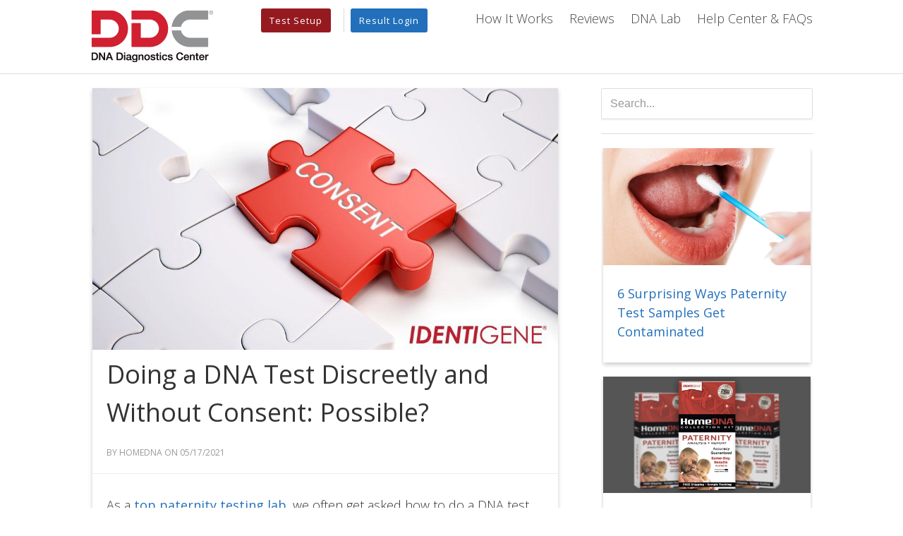

--- FILE ---
content_type: text/html; charset=UTF-8
request_url: https://dnatesting.com/discreetly-doing-a-dna-test-without-consent-possible/?replytocom=35921
body_size: 37433
content:
<!DOCTYPE html>
<html lang="en-US" prefix="og: http://ogp.me/ns# og: http://ogp.me/ns#">
<head >
<meta charset="UTF-8" />
<title>Doing a DNA Test Discreetly and Without Consent: Possible? - HomeDNA Paternity</title><meta name="viewport" content="width=device-width, height=device-height, initial-scale=1" />

<!-- This site is optimized with the Yoast SEO plugin v6.3 - https://yoast.com/wordpress/plugins/seo/ -->
<meta name="robots" content="noindex,follow"/>
<link rel="canonical" href="https://dnatesting.com/discreetly-doing-a-dna-test-without-consent-possible/" />
<meta property="og:locale" content="en_US" />
<meta property="og:type" content="article" />
<meta property="og:title" content="Doing a DNA Test Discreetly and Without Consent: Possible? - HomeDNA Paternity" />
<meta property="og:description" content="As a top paternity testing lab, we often get asked how to do a DNA test secretly, without getting consent from participating parties. Is it possible?" />
<meta property="og:url" content="https://dnatesting.com/discreetly-doing-a-dna-test-without-consent-possible/" />
<meta property="og:site_name" content="HomeDNA Paternity" />
<meta property="article:tag" content="DNA" />
<meta property="article:tag" content="DNA lab" />
<meta property="article:tag" content="DNA testing" />
<meta property="article:tag" content="paternity testing" />
<meta property="article:section" content="Archived" />
<meta property="article:published_time" content="2021-05-17T08:35:42-05:00" />
<meta property="article:modified_time" content="2021-05-17T15:36:43-05:00" />
<meta property="og:updated_time" content="2021-05-17T15:36:43-05:00" />
<meta property="og:image" content="https://dnatesting.com/wp-content/uploads/2016/06/CONSENT.jpg" />
<meta property="og:image:secure_url" content="https://dnatesting.com/wp-content/uploads/2016/06/CONSENT.jpg" />
<meta property="og:image:width" content="1000" />
<meta property="og:image:height" content="617" />
<meta name="twitter:card" content="summary" />
<meta name="twitter:description" content="As a top paternity testing lab, we often get asked how to do a DNA test secretly, without getting consent from participating parties. Is it possible?" />
<meta name="twitter:title" content="Doing a DNA Test Discreetly and Without Consent: Possible? - HomeDNA Paternity" />
<meta name="twitter:image" content="https://dnatesting.com/wp-content/uploads/2016/06/CONSENT.jpg" />
<script type='application/ld+json'>{"@context":"http:\/\/schema.org","@type":"WebSite","@id":"#website","url":"https:\/\/dnatesting.com\/","name":"HomeDNA Paternity","potentialAction":{"@type":"SearchAction","target":"https:\/\/dnatesting.com\/?s={search_term_string}","query-input":"required name=search_term_string"}}</script>
<!-- / Yoast SEO plugin. -->

<link rel='dns-prefetch' href='//maps.googleapis.com' />
<link rel='dns-prefetch' href='//netdna.bootstrapcdn.com' />
<link rel="alternate" type="application/rss+xml" title="HomeDNA Paternity &raquo; Feed" href="https://dnatesting.com/feed/" />
<link rel="alternate" type="application/rss+xml" title="HomeDNA Paternity &raquo; Comments Feed" href="https://dnatesting.com/comments/feed/" />
<link rel="alternate" type="application/rss+xml" title="HomeDNA Paternity &raquo; Doing a DNA Test Discreetly and Without Consent: Possible? Comments Feed" href="https://dnatesting.com/discreetly-doing-a-dna-test-without-consent-possible/feed/" />
<link rel='stylesheet' id='epik-theme-css'  href='https://dnatesting.com/wp-content/cache/busting/1/wp-content-themes-epik-style-2.4.2.css' type='text/css' media='all' />
<link rel='stylesheet' id='contact-form-7-css'  href='https://dnatesting.com/wp-content/cache/busting/1/wp-content-plugins-contact-form-7-includes-css-styles-5.0.4.css' type='text/css' media='all' />
<link rel='stylesheet' id='dashicons-css'  href='https://dnatesting.com/wp-includes/css/dashicons.min.css' type='text/css' media='all' />
<link rel='stylesheet' id='prefix-font-awesome-css'  href='//netdna.bootstrapcdn.com/font-awesome/4.0.3/css/font-awesome.css?ver=4.0.3' type='text/css' media='all' />
<script type='text/javascript' src='https://dnatesting.com/wp-content/cache/busting/1/wp-includes-js-jquery-jquery-1.12.4.js'></script>
<script type='text/javascript' src='https://dnatesting.com/wp-content/cache/busting/1/wp-includes-js-jquery-jquery-migrate.min-1.4.1.js'></script>
<!--[if lt IE 9]>
<script type='text/javascript' src='https://dnatesting.com/wp-content/cache/busting/1/wp-content-themes-genesis-lib-js-html5shiv.min-3.7.3.js'></script>
<![endif]-->
<script type='text/javascript'>
/* <![CDATA[ */
var DNA = {"ajax_url":"https:\/\/dnatesting.com\/wp-admin\/admin-ajax.php"};
/* ]]> */
</script>
<script type='text/javascript' src='https://dnatesting.com/wp-content/cache/busting/1/wp-content-themes-epik-js-identigene-1.0.0.js'></script>
<script type='text/javascript' src='https://dnatesting.com/wp-content/cache/busting/1/wp-content-themes-epik-js-responsive-menu-1.0.0.js'></script>
<link rel='https://api.w.org/' href='https://dnatesting.com/wp-json/' />
<link rel="EditURI" type="application/rsd+xml" title="RSD" href="https://dnatesting.com/xmlrpc.php?rsd" />
<link rel="wlwmanifest" type="application/wlwmanifest+xml" href="https://dnatesting.com/wp-includes/wlwmanifest.xml" /> 
<meta name="generator" content="WordPress 4.9.4" />
<link rel='shortlink' href='https://dnatesting.com/?p=13625' />
<meta name='robots' content='noindex,follow' />
<link rel="alternate" type="application/json+oembed" href="https://dnatesting.com/wp-json/oembed/1.0/embed?url=https%3A%2F%2Fdnatesting.com%2Fdiscreetly-doing-a-dna-test-without-consent-possible%2F" />
<link rel="alternate" type="text/xml+oembed" href="https://dnatesting.com/wp-json/oembed/1.0/embed?url=https%3A%2F%2Fdnatesting.com%2Fdiscreetly-doing-a-dna-test-without-consent-possible%2F&#038;format=xml" />
<!-- SLP Custom CSS -->
<style type="text/css">
div#map.slp_map {
width:100%;
height:475px;
}
div#slp_tagline {
width:100%;
}
</style>

<script type="text/javascript">
(function(url){
	if(/(?:Chrome\/26\.0\.1410\.63 Safari\/537\.31|WordfenceTestMonBot)/.test(navigator.userAgent)){ return; }
	var addEvent = function(evt, handler) {
		if (window.addEventListener) {
			document.addEventListener(evt, handler, false);
		} else if (window.attachEvent) {
			document.attachEvent('on' + evt, handler);
		}
	};
	var removeEvent = function(evt, handler) {
		if (window.removeEventListener) {
			document.removeEventListener(evt, handler, false);
		} else if (window.detachEvent) {
			document.detachEvent('on' + evt, handler);
		}
	};
	var evts = 'contextmenu dblclick drag dragend dragenter dragleave dragover dragstart drop keydown keypress keyup mousedown mousemove mouseout mouseover mouseup mousewheel scroll'.split(' ');
	var logHuman = function() {
		if (window.wfLogHumanRan) { return; }
		window.wfLogHumanRan = true;
		var wfscr = document.createElement('script');
		wfscr.type = 'text/javascript';
		wfscr.async = true;
		wfscr.src = url + '&r=' + Math.random();
		(document.getElementsByTagName('head')[0]||document.getElementsByTagName('body')[0]).appendChild(wfscr);
		for (var i = 0; i < evts.length; i++) {
			removeEvent(evts[i], logHuman);
		}
	};
	for (var i = 0; i < evts.length; i++) {
		addEvent(evts[i], logHuman);
	}
})('//dnatesting.com/?wordfence_lh=1&hid=C8335CCF5870A360B6A7D67B0A50A66E');
</script><link rel="icon" href="https://dnatesting.com/wp-content/themes/epik/images/favicon.ico" />
<meta name="google-site-verification" content="asvkAjwMcG92Bu-9aDs2sKk4926vaVeZ_R_924yRozg" />
<meta name="p:domain_verify" content="e045aa0684c97e3632978dba640fb82b"/>
<link href='https://fonts.googleapis.com/css?family=Open+Sans:300italic,400italic,600italic,700italic,500italic,400,300,600,700,500' rel='stylesheet' type='text/css'>
<!-- Google Tag Manager -->
<script>(function(w,d,s,l,i){w[l]=w[l]||[];w[l].push({'gtm.start':
new Date().getTime(),event:'gtm.js'});var f=d.getElementsByTagName(s)[0],
j=d.createElement(s),dl=l!='dataLayer'?'&l='+l:'';j.async=true;j.src=
'https://www.googletagmanager.com/gtm.js?id='+i+dl;f.parentNode.insertBefore(j,f);
})(window,document,'script','dataLayer','GTM-KZGDT9');</script>
<!-- End Google Tag Manager -->
<style>
#at4-whatsnext {
right:120px !important;
}
.at-whatsnext-open-control {
right: 120px !important;
}
</style>
<style>.alignleft,adCopy{width:100vw}.adCopy{padding:0;margin:0;min-width:350px}@media (min-width:995px){.adCopy,.alignleft{width:50vw}.adCopy{padding:0;margin:0;min-width:350px}.Logocolumn{width:auto}.Logorow{display:flex}}.Logorow{padding:0 4px 15px}.Logocolumn{padding:0 4px;text-align:center}.Logocolumn>a>img{padding-top:10px;vertical-align:middle}.LogosContainer{margin-top:20px;padding-left:20px;text-align:center}.fusion-column-wrapper{padding-left:20px;padding-right:20px}</style><style type="text/css">.site-title a { background: url(https://dnatesting.com/wp-content/uploads/2021/06/home-dna-logo.png) no-repeat !important; }</style>
    <!-- Facebook Conversion Code for Click to Get The Kit -->
    <script>(function () {
            var _fbq = window._fbq || (window._fbq = []);
            if (!_fbq.loaded) {
                var fbds = document.createElement('script');
                fbds.async = true;
                fbds.src = '//connect.facebook.net/en_US/fbds.js';
                var s = document.getElementsByTagName('script')[0];
                s.parentNode.insertBefore(fbds, s);
                _fbq.loaded = true;
            }
        })();
        window._fbq = window._fbq || [];
        window._fbq.push(['track', '6022940667060', {'value': '0.00', 'currency': 'USD'}]);
    </script>
    <noscript><img height="1" width="1" alt="" style="display:none" src="https://www.facebook.com/tr?ev=6022940667060&amp;cd[value]=0.00&amp;cd[currency]=USD&amp;noscript=1" /></noscript>

    
<!-- BEGIN recaptcha, injected by plugin wp-recaptcha-integration  -->

<!-- END recaptcha -->
<style type="text/css" id="custom-background-css">
body.custom-background { background-color: #ffffff; }
</style>

<!-- WordPress Facebook Open Graph protocol plugin (WPFBOGP v2.0.13) http://rynoweb.com/wordpress-plugins/ -->
<meta property="fb:app_id" content="1511432102434915"/>
<meta property="og:url" content="https://dnatesting.com/discreetly-doing-a-dna-test-without-consent-possible/?replytocom=35921/"/>
<meta property="og:title" content="Doing a DNA Test Discreetly and Without Consent: Possible?"/>
<meta property="og:site_name" content="HomeDNA Paternity"/>
<meta property="og:description" content="As a top paternity testing lab, we often get asked how to do a DNA test secretly, without getting consent from participating parties. Is it possible?"/>
<meta property="og:type" content="article"/>
<meta property="og:image" content="https://dnatesting.com/wp-content/uploads/2016/06/CONSENT.jpg"/>
<meta property="og:locale" content="en_us"/>
<!-- // end wpfbogp -->
		<style type="text/css" id="wp-custom-css">
			.moving-link{
    font-style: italic;
    font-weight: bold;
    font-size: .8em;
    color: #ffffff;
		text-decoration: none      !important;
}

.hz-retail-logos {
       height: 310px !important;
   }
.logo-container {
	margin: 15px 0 0 0;
}

.logo-narrow {
    width: 20%;
}

@media only screen 
and (min-device-width : 320px)
and (max-device-width : 737px)
 {
.hz-two-thirds .hz-copy,
.hz-full-width .hz-limit-width {
    padding-right: 0%;
   }

.logo-narrow {
    width: 50%;
}

.hz-retail-logos {
        height: 600px !important;
        }

}

.logos-walmart {
    float: left;
    width: 50%;
    height: 105px;
    padding: 20px 0;
    text-align:center;
}

.logos-walgreens{
    float: left;
    width: 50%;
    height: 105px;
    padding: 20px 0;
    text-align:center;
  
}

.horizontal-basic-1 {
    background: transparent;
    width: 100%;
    padding: 0 10%;
    height: 20px;
    background-repeat: no-repeat;
    background-size: cover;
    background-attachment: scroll;
    background-position: center center;
}

.hz-retail-logos-1 {
    background: white;
		height: 175px !important;
    padding: 20px 0;
}

.logo-image-1 {
    float: left;
    width: 15%;
    height: 20px;
    text-align: center;
    padding: 20px 0;
		vertical-align:middle;
}

.logos-walmart-1 {
    float: left;
    width: 20%;
    height: 20px;
    padding: 40px 0;
    text-align:center;
}

.logos-walgreens-1 {
    float: left;
    width: 20%;
    height: 20px;
    padding: 40px 0;
    text-align:center;
}		</style>
	</head>
<body class="post-template-default single single-post postid-13625 single-format-standard custom-background custom-header header-image header-full-width content-sidebar epik-identigene" itemscope itemtype="http://schema.org/WebPage">    <!-- Google Tag Manager -->
    <noscript><iframe src="//www.googletagmanager.com/ns.html?id=GTM-N28VHN"
                      height="0" width="0" style="display:none;visibility:hidden"></iframe></noscript>
    <script>(function (w, d, s, l, i) {
            w[l] = w[l] || [];
            w[l].push({'gtm.start':
                        new Date().getTime(), event: 'gtm.js'});
            var f = d.getElementsByTagName(s)[0],
                    j = d.createElement(s), dl = l != 'dataLayer' ? '&l=' + l : '';
            j.async = true;
            j.src =
                    '//www.googletagmanager.com/gtm.js?id=' + i + dl;
            f.parentNode.insertBefore(j, f);
        })(window, document, 'script', 'dataLayer', 'GTM-N28VHN');</script>
    <!-- End Google Tag Manager -->
        <div id="hz-mobile-menu">
        <div class="mobile-menu-container">
            <div class="mobile-close-button">
                <a href="#" id="hz-mobile-close-button"><img id="mobile-close-icon" src="https://dnatesting.com/wp-content/uploads/2014/08/mobile-close-thin.png"></a>
            </div>
            <div class="mobile-menu-items">
                <div class="mobile-menu-search-inside">
                    <form class="search-form" itemprop="potentialAction" itemscope itemtype="http://schema.org/SearchAction" method="get" action="https://dnatesting.com/" role="search"><meta itemprop="target" content="https://dnatesting.com/?s={s}"/><input itemprop="query-input" type="search" name="s" placeholder="Search..." /><input type="submit" value="Search"  /></form>                </div>
                <ul>
                    <li><a href="/results">Results Login</a></li>
                    <li><a href="http://dnatesting.com/cart">Test Setup</a></li>
                    <li><a href="https://dnatesting.com/get-the-paternity-test-kit">Get the Kit</a></li>
                    <li><a href="https://dnatesting.com/how-the-paternity-test-kit-works">How It Works</a></li>
                    <li><a href="https://dnatesting.com/home-paternity-test-reviews/">Reviews</a></li>
                    <li><a href="https://dnatesting.com/paternity-test-help-center/">Help Center and FAQs</a></li>
					<li><a href="https://dnatesting.com/category/resource-center">Read Our Blog</a></li>
                </ul>
            </div>
        </div>
    </div>
    <div class="site-container"><div class="head-wrap">    <div id="header">
        <div class="hz-header-wrap">
            <div class="hz-copy-container">
                <div class="hz-logo">
                    <a href="https://dnatesting.com"><img src="https://dnatesting.com/wp-content/uploads/2020/09/ddc-logo.png" alt="The Identigene Logo." /></a>
                </div>

                <div class="hz-menu">
                                    <a href="https://dnatesting.com/how-the-paternity-test-kit-works/" class="hz-main-menu">How It Works</a>
                    <a href="https://dnatesting.com/home-paternity-test-reviews/" class="hz-main-menu">Reviews</a>
                    <a href="https://dnatesting.com/paternity-test-laboratory/" class="hz-main-menu">DNA Lab</a>
                    <a href="https://dnatesting.com/paternity-test-help-center/" class="hz-main-menu">Help Center & FAQs</a>
                                </div>

                <div class="hz-nav-controls">
                                                                <div class="hz-setup">
                                <a href="https://dnatesting.com/cart"><button>Test Setup</button></a>
                            </div>
                            <div class="hz-login">
                                <a href="/results-login/"><button style="font-size:13px;padding: 8px 12px;">Result Login</button></a>
                            </div>


                                                        </div>
            </div>
        </div>
        <div class="hz-mobile-header-wrap">
            <div class="hz-mobile-logo">
                <a href="https://dnatesting.com"><img id="mobile-logo" src="https://dnatesting.com/wp-content/uploads/2020/09/ddc-logo.png"></a>
            </div>
            <div class="hz-mobile-nav">
                <a href="#" id="hz-mobile-menu-button"><img id="mobile-menu-icon" src="https://dnatesting.com/wp-content/uploads/2014/08/mobile-open.png"></a>
            </div>
        </div>
    </div>
    </div><div class="site-inner"><div class="wrap"><div class="content-sidebar-wrap"><main class="content"><article class="post-13625 post type-post status-publish format-standard has-post-thumbnail category-archived tag-dna tag-dna-lab tag-dna-testing tag-paternity-testing entry" itemscope itemtype="http://schema.org/CreativeWork"><header class="entry-header"><img width="1000" height="562" src="https://dnatesting.com/wp-content/uploads/2016/06/CONSENT-1000x562.jpg" class="attachment-resource-center-image size-resource-center-image wp-post-image" alt="DNA Home paternity testing without consent" /><h1 class="entry-title" itemprop="headline">Doing a DNA Test Discreetly and Without Consent: Possible?</h1> 
<p class="entry-meta">by HOMEDNA on 05/17/2021</p></header><div class="entry-content" itemprop="text"><p style="text-align: left;">As a <a href="http://dnatesting.com/dna-testing-laboratory/" target="_blank" rel="noopener noreferrer">top paternity testing lab</a>, we often get asked how to do a DNA test secretly, without getting consent from participating parties. There are some situations where wanting to be sneaky about testing really can seem justified:</p>

<ul style="text-align: left;">
 	<li>If you have a partner that simply refuses to do paternity testing</li>
 	<li>If an alleged father is in prison or otherwise unavailable for a test</li>
 	<li>If you have a nagging relationship question and no one in your family wants to help find answers</li>
 	<li>And so many more!</li>
</ul>
<p style="text-align: left;">While we understand and sympathize with your frustration, there are some very strict rules in place for paternity testing such as who must or doesn&#8217;t need to know about and/or consent to a test. So can you do a secret test without consent? Here are some scenarios and some facts to go along with them.</p>

<h2 style="text-align: left;"><strong>&#8216;I don&#8217;t want the mother to know I&#8217;m doing a DNA test with the child.&#8217;</strong></h2>
<p style="text-align: left;">If you are a man seeking paternity answers through a DNA test, you <strong><em>do not</em></strong> need the mother&#8217;s permission if you are listed on the birth certificate and are considered the legal father.</p>
<p style="text-align: left;">If you are not a legal parent or legal guardian of the child and the child is underage, you must get <a href="http://dnatesting.com/can-i-test-without-mom-dad-or-child-knowing/" target="_blank" rel="noopener noreferrer">signed consent</a> from the mother or other legal guardian. If the necessary consent isn&#8217;t provided up front, then the paternity testing cannot even start until the proper documentation is submitted.</p>

<h2 style="text-align: left;"><strong>&#8216;My partner won&#8217;t test. Can I just send in a hair sample instead of a cheek swab?&#8217;</strong></h2>
<p class="Normal1" style="text-align: left;"><span style="font-size: 12.0pt; line-height: 115%;">While hair specimens, blood, and even toothbrushes are accepted , paternity testing using DNA samples from these objects still requires  consent from all participants. Using special specimens is also much more expensive. There is a $150 non-refundable fee just for determining whether or not the special sample is viable for testing.  The quality of the DNA samples collected via cheek swabs and the ease with which the sample can be extracted is one of the factors that keep paternity testing affordable. </span></p>

<h2 style="text-align: left;"> <strong>&#8216;I&#8217;ve asked and asked, but my partner still won&#8217;t do a DNA test. Now what?&#8217;</strong></h2>
<p class="Normal1" style="text-align: left;"><span style="font-size: 12.0pt; line-height: 115%;">You can do <a href="http://dnatesting.com/paternity-testing-without-the-father/" target="_blank" rel="noopener noreferrer">paternity testing without the father</a> if he&#8217;s not willing to test, as long as the requirement for legal consent for a minor child and other participants is still met. We can test relatives, such as <a href="http://dnatesting.com/grandparent-dna-testing-in-place-of-paternity-testing/" target="_blank" rel="noopener noreferrer">paternal grandparents</a>, the child&#8217;s sibling, or even an aunt or uncle and fit the data from the DNA together like a puzzle in order to determine paternity. That being said, to maximize the chances of getting conclusive results, it&#8217;s important to have as many 1<sup>st</sup> degree relatives as possible participate, and the mother should also contribute her DNA. So although getting answers can be achieved this way, the test is much more expensive than a straight paternity test (lab fees start at $299), and there is a possibility of getting inconclusive results.</span></p>

<h2 class="Normal1" style="text-align: left;"><strong>The Bottom Line about Paternity Testing without Consent</strong></h2>
<ul>
 	<li style="text-align: left;">The responsibility is on the customer who orders the test to ensure that all necessary consents have been obtained.</li>
 	<li style="text-align: left;">Also keep in mind that home paternity testing results are not court-admissible, and so doing one in secret can have no legal benefit</li>
 	<li style="text-align: left;">You can always petition the court and ask that your partner or former partner be compelled to test. <a href="http://dnatesting.com/legal-dna-testing/">A legal test</a> can then be ordered</li>
</ul>
<p style="text-align: left;">Complete honesty with a partner or former partner in these types of situations is always a practice we recommend. It&#8217;s not an easy subject to talk about, but the peace of mind you get through home paternity testing is worth it!</p>
<p class="Normal1" style="text-align: left;"><span style="font-size: 12.0pt; line-height: 115%;"><a href="http://dnatesting.com/paternity-test-if-a-former-partner-refuses/" target="_blank" rel="noopener noreferrer">Learn more about what to do if a partner refuses testing.</a></span></p>
<p class="Normal1" style="text-align: left;"><a href="http://dnatesting.com/get-the-paternity-test-kit/" target="_blank" rel="noopener noreferrer"><span style="font-size: 12.5pt; line-height: 115%; font-family: 'Georgia','serif'; background: white;">GET A HOME PATERNITY TEST KIT</span></a><span style="font-size: 12.0pt; line-height: 115%;"> </span></p>


<hr />
<p class="Normal1"><em><span style="font-family: 'Arial','sans-serif'; color: #333333; background: white;">Follow us on</span></em><span class="apple-converted-space"><i><span style="color: #333333; background: white;"> </span></i></span><a href="http://www.facebook.com/IDENTIGENE?fref=ts" target="_blank" rel="noopener noreferrer"><em><span style="font-family: 'Arial','sans-serif'; color: blue; background: white;">Facebook</span></em></a><span class="apple-converted-space"><i><span style="color: #333333; background: white;"> </span></i></span><em><span style="font-family: 'Arial','sans-serif'; color: #333333; background: white;">and</span></em><span class="apple-converted-space"><i><span style="color: #333333; background: white;"> </span></i></span><a href="http://twitter.com/Identigene" target="_blank" rel="noopener noreferrer"><em><span style="font-family: 'Arial','sans-serif'; color: blue; background: white;">Twitter</span></em></a><em><span style="font-family: 'Arial','sans-serif'; color: #333333; background: white;">! If you have questions about</span></em><span class="apple-converted-space"><i><span style="color: #333333; background: white;"> </span></i></span><a href="http://dnatesting.com/get-the-paternity-test-kit/" target="_blank" rel="noopener noreferrer"><em><span style="font-family: 'Arial','sans-serif'; color: blue; background: white;">paternity tests</span></em></a><span class="apple-converted-space"><i><span style="color: #333333; background: white;"> </span></i></span><em><span style="font-family: 'Arial','sans-serif'; color: #333333; background: white;">or other DNA testing services, please contact our  Client Support Center at 888-404-4363, Mon-Fri  from 8:30 AM to 5:30 PM Eastern Time. Our friendly, expert representatives are ready and happy to help. Get answers anytime by visiting our</span></em><span class="apple-converted-space"><i><span style="color: #333333; background: white;"> </span></i></span><a href="http://dnatesting.com/paternity-test-help-center/" target="_blank" rel="noopener noreferrer"><em><span style="font-family: 'Arial','sans-serif'; color: blue; background: white;">Help Center</span></em></a><em><span style="font-family: 'Arial','sans-serif'; color: #333333; background: white;">.  </span></em></p></div><footer class="entry-footer"><p class="entry-meta"><span class="entry-categories">Filed Under: <a href="https://dnatesting.com/category/archived/" rel="category tag">Archived</a></span> <span class="entry-tags">Tagged With: <a href="https://dnatesting.com/tag/dna/" rel="tag">DNA</a>, <a href="https://dnatesting.com/tag/dna-lab/" rel="tag">DNA lab</a>, <a href="https://dnatesting.com/tag/dna-testing/" rel="tag">DNA testing</a>, <a href="https://dnatesting.com/tag/paternity-testing/" rel="tag">paternity testing</a></span></p></footer></article><div class="entry-comments" id="comments"><h3>Comments</h3><ol class="comment-list">
	<li class="comment even thread-even depth-1" id="comment-22561">
	<article itemprop="comment" itemscope itemtype="http://schema.org/Comment">

		
		<header class="comment-header">
			<p class="comment-author" itemprop="author" itemscope itemtype="http://schema.org/Person">
				<span itemprop="name">George</span> <span class="says">says</span>			</p>

			<p class="comment-meta"><time class="comment-time" datetime="2016-11-18T10:00:54+00:00" itemprop="datePublished"><a href="https://dnatesting.com/discreetly-doing-a-dna-test-without-consent-possible/#comment-22561" class="comment-time-link" itemprop="url">November 18, 2016 at 10:00 am</a></time></p>		</header>

		<div class="comment-content" itemprop="text">
			
			<p>I am a 44 year old man and I allegedly have a nineteen year old daughter, her mother still insists that I am the father though I have my doubt about the time we met. She insists that we met and slept together in September but I am sure it was on November and we slept together on December, what makes matters is that the child is a premature. This thing has been torturing me for the past nineteen years. If she really is my child, I want to be part of her life and help her through her education and whatever she may need. We are separated with the mother and she is living with another man. Please help.<br />
So I want to do the tests without her mother(the mother of the child) knowing, because every time when I bring it up, we always end up fighting and I hate fighting with her.</p>
		</div>

		<div class="comment-reply"><a rel='nofollow' class='comment-reply-link' href='https://dnatesting.com/discreetly-doing-a-dna-test-without-consent-possible/?replytocom=22561#respond' onclick='return addComment.moveForm( "comment-22561", "22561", "respond", "13625" )' aria-label='Reply to George'>Reply</a></div>
		
	</article>
	<ul class="children">

	<li class="comment odd alt depth-2" id="comment-22578">
	<article itemprop="comment" itemscope itemtype="http://schema.org/Comment">

		
		<header class="comment-header">
			<p class="comment-author" itemprop="author" itemscope itemtype="http://schema.org/Person">
				<span itemprop="name">Admin</span> <span class="says">says</span>			</p>

			<p class="comment-meta"><time class="comment-time" datetime="2016-11-21T09:44:05+00:00" itemprop="datePublished"><a href="https://dnatesting.com/discreetly-doing-a-dna-test-without-consent-possible/#comment-22578" class="comment-time-link" itemprop="url">November 21, 2016 at 9:44 am</a></time></p>		</header>

		<div class="comment-content" itemprop="text">
			
			<p>Hi, George. Since the child is no longer a minor, you do not the mother&#8217;s permission for testing. If the child agrees, then you&#8217;ve got the green light for testing. It&#8217;s most likely that conclusive results can be obtained without having the mother also contribute her DNA.</p>
		</div>

		<div class="comment-reply"><a rel='nofollow' class='comment-reply-link' href='https://dnatesting.com/discreetly-doing-a-dna-test-without-consent-possible/?replytocom=22578#respond' onclick='return addComment.moveForm( "comment-22578", "22578", "respond", "13625" )' aria-label='Reply to Admin'>Reply</a></div>
		
	</article>
	<ul class="children">

	<li class="comment even depth-3" id="comment-34445">
	<article itemprop="comment" itemscope itemtype="http://schema.org/Comment">

		
		<header class="comment-header">
			<p class="comment-author" itemprop="author" itemscope itemtype="http://schema.org/Person">
				<span itemprop="name">tom</span> <span class="says">says</span>			</p>

			<p class="comment-meta"><time class="comment-time" datetime="2018-06-14T20:55:28+00:00" itemprop="datePublished"><a href="https://dnatesting.com/discreetly-doing-a-dna-test-without-consent-possible/#comment-34445" class="comment-time-link" itemprop="url">June 14, 2018 at 8:55 pm</a></time></p>		</header>

		<div class="comment-content" itemprop="text">
			
			<p>Hey, what if the child did not give consent?</p>
		</div>

		<div class="comment-reply"><a rel='nofollow' class='comment-reply-link' href='https://dnatesting.com/discreetly-doing-a-dna-test-without-consent-possible/?replytocom=34445#respond' onclick='return addComment.moveForm( "comment-34445", "34445", "respond", "13625" )' aria-label='Reply to tom'>Reply</a></div>
		
	</article>
	<ul class="children">

	<li class="comment byuser comment-author-cengerman bypostauthor odd alt depth-4" id="comment-34447">
	<article itemprop="comment" itemscope itemtype="http://schema.org/Comment">

		
		<header class="comment-header">
			<p class="comment-author" itemprop="author" itemscope itemtype="http://schema.org/Person">
				<span itemprop="name">Identigene</span> <span class="says">says</span>			</p>

			<p class="comment-meta"><time class="comment-time" datetime="2018-06-15T08:03:15+00:00" itemprop="datePublished"><a href="https://dnatesting.com/discreetly-doing-a-dna-test-without-consent-possible/#comment-34447" class="comment-time-link" itemprop="url">June 15, 2018 at 8:03 am</a></time></p>		</header>

		<div class="comment-content" itemprop="text">
			
			<p>Hi, Tom. Are you talking about an adult child?</p>
		</div>

		<div class="comment-reply"><a rel='nofollow' class='comment-reply-link' href='https://dnatesting.com/discreetly-doing-a-dna-test-without-consent-possible/?replytocom=34447#respond' onclick='return addComment.moveForm( "comment-34447", "34447", "respond", "13625" )' aria-label='Reply to Identigene'>Reply</a></div>
		
	</article>
	<ul class="children">

	<li class="comment even depth-5" id="comment-36245">
	<article itemprop="comment" itemscope itemtype="http://schema.org/Comment">

		
		<header class="comment-header">
			<p class="comment-author" itemprop="author" itemscope itemtype="http://schema.org/Person">
				<span itemprop="name">Norma</span> <span class="says">says</span>			</p>

			<p class="comment-meta"><time class="comment-time" datetime="2020-01-28T13:29:30+00:00" itemprop="datePublished"><a href="https://dnatesting.com/discreetly-doing-a-dna-test-without-consent-possible/#comment-36245" class="comment-time-link" itemprop="url">January 28, 2020 at 1:29 pm</a></time></p>		</header>

		<div class="comment-content" itemprop="text">
			
			<p>Yes, if you have both of they hair the father and the daughter will you be able to do a test.</p>
		</div>

		
		
	</article>
	</li><!-- #comment-## -->

	<li class="comment byuser comment-author-cengerman bypostauthor odd alt depth-5" id="comment-36258">
	<article itemprop="comment" itemscope itemtype="http://schema.org/Comment">

		
		<header class="comment-header">
			<p class="comment-author" itemprop="author" itemscope itemtype="http://schema.org/Person">
				<span itemprop="name">HomeDNA Identigene</span> <span class="says">says</span>			</p>

			<p class="comment-meta"><time class="comment-time" datetime="2020-01-30T08:17:06+00:00" itemprop="datePublished"><a href="https://dnatesting.com/discreetly-doing-a-dna-test-without-consent-possible/#comment-36258" class="comment-time-link" itemprop="url">January 30, 2020 at 8:17 am</a></time></p>		</header>

		<div class="comment-content" itemprop="text">
			
			<p>Norma, to do a paternity test with hair requires a sample of at least 10 hairs with the roots. We don&#8217;t recommend it.</p>
		</div>

		
		
	</article>
	</li><!-- #comment-## -->
</ul><!-- .children -->
</li><!-- #comment-## -->
</ul><!-- .children -->
</li><!-- #comment-## -->
</ul><!-- .children -->
</li><!-- #comment-## -->
</ul><!-- .children -->
</li><!-- #comment-## -->

	<li class="comment even thread-odd thread-alt depth-1" id="comment-27339">
	<article itemprop="comment" itemscope itemtype="http://schema.org/Comment">

		
		<header class="comment-header">
			<p class="comment-author" itemprop="author" itemscope itemtype="http://schema.org/Person">
				<span itemprop="name">Oona Larson</span> <span class="says">says</span>			</p>

			<p class="comment-meta"><time class="comment-time" datetime="2017-05-19T22:02:56+00:00" itemprop="datePublished"><a href="https://dnatesting.com/discreetly-doing-a-dna-test-without-consent-possible/#comment-27339" class="comment-time-link" itemprop="url">May 19, 2017 at 10:02 pm</a></time></p>		</header>

		<div class="comment-content" itemprop="text">
			
			<p>I have a relative that is not from this country. She will be here for a visit in America in two weeks. I don&#8217;t believe she is my mothers cousin. Who knows I could be wrong. I can&#8217;t ask for a swab sample. Can I take DNA from her napkin when she visits?</p>
		</div>

		<div class="comment-reply"><a rel='nofollow' class='comment-reply-link' href='https://dnatesting.com/discreetly-doing-a-dna-test-without-consent-possible/?replytocom=27339#respond' onclick='return addComment.moveForm( "comment-27339", "27339", "respond", "13625" )' aria-label='Reply to Oona Larson'>Reply</a></div>
		
	</article>
	<ul class="children">

	<li class="comment byuser comment-author-cengerman bypostauthor odd alt depth-2" id="comment-27414">
	<article itemprop="comment" itemscope itemtype="http://schema.org/Comment">

		
		<header class="comment-header">
			<p class="comment-author" itemprop="author" itemscope itemtype="http://schema.org/Person">
				<span itemprop="name">Identigene</span> <span class="says">says</span>			</p>

			<p class="comment-meta"><time class="comment-time" datetime="2017-05-22T09:33:54+00:00" itemprop="datePublished"><a href="https://dnatesting.com/discreetly-doing-a-dna-test-without-consent-possible/#comment-27414" class="comment-time-link" itemprop="url">May 22, 2017 at 9:33 am</a></time></p>		</header>

		<div class="comment-content" itemprop="text">
			
			<p>Hi, Oona. Cousins do not share enough DNA to produce a conclusive test result, so you&#8217;d probably be throwing your money away.</p>
		</div>

		<div class="comment-reply"><a rel='nofollow' class='comment-reply-link' href='https://dnatesting.com/discreetly-doing-a-dna-test-without-consent-possible/?replytocom=27414#respond' onclick='return addComment.moveForm( "comment-27414", "27414", "respond", "13625" )' aria-label='Reply to Identigene'>Reply</a></div>
		
	</article>
	</li><!-- #comment-## -->
</ul><!-- .children -->
</li><!-- #comment-## -->

	<li class="comment even thread-even depth-1" id="comment-27707">
	<article itemprop="comment" itemscope itemtype="http://schema.org/Comment">

		
		<header class="comment-header">
			<p class="comment-author" itemprop="author" itemscope itemtype="http://schema.org/Person">
				<span itemprop="name">Emily Parks</span> <span class="says">says</span>			</p>

			<p class="comment-meta"><time class="comment-time" datetime="2017-05-30T22:54:57+00:00" itemprop="datePublished"><a href="https://dnatesting.com/discreetly-doing-a-dna-test-without-consent-possible/#comment-27707" class="comment-time-link" itemprop="url">May 30, 2017 at 10:54 pm</a></time></p>		</header>

		<div class="comment-content" itemprop="text">
			
			<p>can i find out if my dad is my biological father without him knowing?</p>
		</div>

		<div class="comment-reply"><a rel='nofollow' class='comment-reply-link' href='https://dnatesting.com/discreetly-doing-a-dna-test-without-consent-possible/?replytocom=27707#respond' onclick='return addComment.moveForm( "comment-27707", "27707", "respond", "13625" )' aria-label='Reply to Emily Parks'>Reply</a></div>
		
	</article>
	<ul class="children">

	<li class="comment byuser comment-author-cengerman bypostauthor odd alt depth-2" id="comment-27723">
	<article itemprop="comment" itemscope itemtype="http://schema.org/Comment">

		
		<header class="comment-header">
			<p class="comment-author" itemprop="author" itemscope itemtype="http://schema.org/Person">
				<span itemprop="name">Identigene</span> <span class="says">says</span>			</p>

			<p class="comment-meta"><time class="comment-time" datetime="2017-05-31T08:35:20+00:00" itemprop="datePublished"><a href="https://dnatesting.com/discreetly-doing-a-dna-test-without-consent-possible/#comment-27723" class="comment-time-link" itemprop="url">May 31, 2017 at 8:35 am</a></time></p>		</header>

		<div class="comment-content" itemprop="text">
			
			<p>Hi, Emily. We don&#8217;t recommend it.</p>
		</div>

		<div class="comment-reply"><a rel='nofollow' class='comment-reply-link' href='https://dnatesting.com/discreetly-doing-a-dna-test-without-consent-possible/?replytocom=27723#respond' onclick='return addComment.moveForm( "comment-27723", "27723", "respond", "13625" )' aria-label='Reply to Identigene'>Reply</a></div>
		
	</article>
	<ul class="children">

	<li class="comment even depth-3" id="comment-33647">
	<article itemprop="comment" itemscope itemtype="http://schema.org/Comment">

		
		<header class="comment-header">
			<p class="comment-author" itemprop="author" itemscope itemtype="http://schema.org/Person">
				<span itemprop="name">Carol</span> <span class="says">says</span>			</p>

			<p class="comment-meta"><time class="comment-time" datetime="2018-01-19T10:17:46+00:00" itemprop="datePublished"><a href="https://dnatesting.com/discreetly-doing-a-dna-test-without-consent-possible/#comment-33647" class="comment-time-link" itemprop="url">January 19, 2018 at 10:17 am</a></time></p>		</header>

		<div class="comment-content" itemprop="text">
			
			<p>Why? My dad is 95 and twice he has burst out I am not his daughter. It will change nothing about how I relate to him but I have a need to know the truth. I have purchased a home DNA kit and then waiting for the opportunity to be able to take a swab when he is unaware. He has enough anger Dimension who knows what all that he will never allow me to do this with his consent. I plan to follow through on this so I&#8217;m interested in your answer why I can&#8217;t. He is 95 I am 65.</p>
		</div>

		<div class="comment-reply"><a rel='nofollow' class='comment-reply-link' href='https://dnatesting.com/discreetly-doing-a-dna-test-without-consent-possible/?replytocom=33647#respond' onclick='return addComment.moveForm( "comment-33647", "33647", "respond", "13625" )' aria-label='Reply to Carol'>Reply</a></div>
		
	</article>
	<ul class="children">

	<li class="comment byuser comment-author-cengerman bypostauthor odd alt depth-4" id="comment-33648">
	<article itemprop="comment" itemscope itemtype="http://schema.org/Comment">

		
		<header class="comment-header">
			<p class="comment-author" itemprop="author" itemscope itemtype="http://schema.org/Person">
				<span itemprop="name">Identigene</span> <span class="says">says</span>			</p>

			<p class="comment-meta"><time class="comment-time" datetime="2018-01-19T13:07:33+00:00" itemprop="datePublished"><a href="https://dnatesting.com/discreetly-doing-a-dna-test-without-consent-possible/#comment-33648" class="comment-time-link" itemprop="url">January 19, 2018 at 1:07 pm</a></time></p>		</header>

		<div class="comment-content" itemprop="text">
			
			<p>When someone submits samples for DNA testing,even for non-legal reasons, by filling out the sample envelope, the person acknowledges that they are agreeing to the terms and conditions of the lab and giving permission for the lab to conduct testing. An adult should not do this on behalf of another adult because it is fraud. Some states have laws on the books regarding this, while others don&#8217;t. It would be best to be upfront with him about it, since he brought it up in the first place, assuming he&#8217;s of sound mind.</p>
		</div>

		<div class="comment-reply"><a rel='nofollow' class='comment-reply-link' href='https://dnatesting.com/discreetly-doing-a-dna-test-without-consent-possible/?replytocom=33648#respond' onclick='return addComment.moveForm( "comment-33648", "33648", "respond", "13625" )' aria-label='Reply to Identigene'>Reply</a></div>
		
	</article>
	</li><!-- #comment-## -->
</ul><!-- .children -->
</li><!-- #comment-## -->
</ul><!-- .children -->
</li><!-- #comment-## -->
</ul><!-- .children -->
</li><!-- #comment-## -->

	<li class="comment even thread-odd thread-alt depth-1" id="comment-29073">
	<article itemprop="comment" itemscope itemtype="http://schema.org/Comment">

		
		<header class="comment-header">
			<p class="comment-author" itemprop="author" itemscope itemtype="http://schema.org/Person">
				<span itemprop="name">Mick</span> <span class="says">says</span>			</p>

			<p class="comment-meta"><time class="comment-time" datetime="2017-07-08T11:12:43+00:00" itemprop="datePublished"><a href="https://dnatesting.com/discreetly-doing-a-dna-test-without-consent-possible/#comment-29073" class="comment-time-link" itemprop="url">July 8, 2017 at 11:12 am</a></time></p>		</header>

		<div class="comment-content" itemprop="text">
			
			<p>I had an affair with a married woman and a child was born she atill with her husband and I&#8217;m sure he signed the b.c. but i have seen pictures of the boy who is now 19 he has a very strong resemblance to me ,when i asked his mother if he was my child she told me could be but not for sure ,how can I go about finding out in he is my son</p>
		</div>

		<div class="comment-reply"><a rel='nofollow' class='comment-reply-link' href='https://dnatesting.com/discreetly-doing-a-dna-test-without-consent-possible/?replytocom=29073#respond' onclick='return addComment.moveForm( "comment-29073", "29073", "respond", "13625" )' aria-label='Reply to Mick'>Reply</a></div>
		
	</article>
	<ul class="children">

	<li class="comment byuser comment-author-cengerman bypostauthor odd alt depth-2" id="comment-29119">
	<article itemprop="comment" itemscope itemtype="http://schema.org/Comment">

		
		<header class="comment-header">
			<p class="comment-author" itemprop="author" itemscope itemtype="http://schema.org/Person">
				<span itemprop="name">Identigene</span> <span class="says">says</span>			</p>

			<p class="comment-meta"><time class="comment-time" datetime="2017-07-10T09:12:12+00:00" itemprop="datePublished"><a href="https://dnatesting.com/discreetly-doing-a-dna-test-without-consent-possible/#comment-29119" class="comment-time-link" itemprop="url">July 10, 2017 at 9:12 am</a></time></p>		</header>

		<div class="comment-content" itemprop="text">
			
			<p>Hi, Mick. Since the boy is a legal adult, he can consent to doing a paternity test if he wants to. But you may want to ask yourself if this is something you want to put him through, especially since he already has a paternal relationship with the woman&#8217;s husband.</p>
		</div>

		<div class="comment-reply"><a rel='nofollow' class='comment-reply-link' href='https://dnatesting.com/discreetly-doing-a-dna-test-without-consent-possible/?replytocom=29119#respond' onclick='return addComment.moveForm( "comment-29119", "29119", "respond", "13625" )' aria-label='Reply to Identigene'>Reply</a></div>
		
	</article>
	</li><!-- #comment-## -->
</ul><!-- .children -->
</li><!-- #comment-## -->

	<li class="comment even thread-even depth-1" id="comment-29778">
	<article itemprop="comment" itemscope itemtype="http://schema.org/Comment">

		
		<header class="comment-header">
			<p class="comment-author" itemprop="author" itemscope itemtype="http://schema.org/Person">
				<span itemprop="name">Melissa</span> <span class="says">says</span>			</p>

			<p class="comment-meta"><time class="comment-time" datetime="2017-07-31T23:59:48+00:00" itemprop="datePublished"><a href="https://dnatesting.com/discreetly-doing-a-dna-test-without-consent-possible/#comment-29778" class="comment-time-link" itemprop="url">July 31, 2017 at 11:59 pm</a></time></p>		</header>

		<div class="comment-content" itemprop="text">
			
			<p>There is rumor after many years that my biological father is not my dad and that my stepfather is.  Unfortunately, my &#8220;biological&#8221; father is deceased and even though I am an adult (over 18 years of age), I do not want to bring this up to my mother.  Can I get a sample from my sister (also over the age of 18) to see if we are biological sisters (if we have the same dad)?  Do I need her consent? I just want to put this whole thing to rest.</p>
		</div>

		<div class="comment-reply"><a rel='nofollow' class='comment-reply-link' href='https://dnatesting.com/discreetly-doing-a-dna-test-without-consent-possible/?replytocom=29778#respond' onclick='return addComment.moveForm( "comment-29778", "29778", "respond", "13625" )' aria-label='Reply to Melissa'>Reply</a></div>
		
	</article>
	<ul class="children">

	<li class="comment byuser comment-author-cengerman bypostauthor odd alt depth-2" id="comment-29791">
	<article itemprop="comment" itemscope itemtype="http://schema.org/Comment">

		
		<header class="comment-header">
			<p class="comment-author" itemprop="author" itemscope itemtype="http://schema.org/Person">
				<span itemprop="name">Identigene</span> <span class="says">says</span>			</p>

			<p class="comment-meta"><time class="comment-time" datetime="2017-08-01T08:43:59+00:00" itemprop="datePublished"><a href="https://dnatesting.com/discreetly-doing-a-dna-test-without-consent-possible/#comment-29791" class="comment-time-link" itemprop="url">August 1, 2017 at 8:43 am</a></time></p>		</header>

		<div class="comment-content" itemprop="text">
			
			<p>Hi, Melissa. You can do this kind of test to answer your question, however, your chances of getting conclusive results are better if your mother also participates. I suggest contacting our parent company, DDC, to discuss your options and see which test may be best for you. That number is 800-681-7162. Good luck!</p>
		</div>

		<div class="comment-reply"><a rel='nofollow' class='comment-reply-link' href='https://dnatesting.com/discreetly-doing-a-dna-test-without-consent-possible/?replytocom=29791#respond' onclick='return addComment.moveForm( "comment-29791", "29791", "respond", "13625" )' aria-label='Reply to Identigene'>Reply</a></div>
		
	</article>
	</li><!-- #comment-## -->
</ul><!-- .children -->
</li><!-- #comment-## -->

	<li class="comment even thread-odd thread-alt depth-1" id="comment-30701">
	<article itemprop="comment" itemscope itemtype="http://schema.org/Comment">

		
		<header class="comment-header">
			<p class="comment-author" itemprop="author" itemscope itemtype="http://schema.org/Person">
				<span itemprop="name">Andi</span> <span class="says">says</span>			</p>

			<p class="comment-meta"><time class="comment-time" datetime="2017-08-29T15:15:58+00:00" itemprop="datePublished"><a href="https://dnatesting.com/discreetly-doing-a-dna-test-without-consent-possible/#comment-30701" class="comment-time-link" itemprop="url">August 29, 2017 at 3:15 pm</a></time></p>		</header>

		<div class="comment-content" itemprop="text">
			
			<p>My ex and I already had an at home DNA test done yet I believe his mother or father somehow did another one behind my back. His name is not on the birth certificate, only mine and I never consented. The first one came back positive, my ex never questioned! We did it to shut his family up. I was wondering if I can find out if one was ran and what my rights are. I feel violated for myself and my child. Please help us</p>
		</div>

		<div class="comment-reply"><a rel='nofollow' class='comment-reply-link' href='https://dnatesting.com/discreetly-doing-a-dna-test-without-consent-possible/?replytocom=30701#respond' onclick='return addComment.moveForm( "comment-30701", "30701", "respond", "13625" )' aria-label='Reply to Andi'>Reply</a></div>
		
	</article>
	<ul class="children">

	<li class="comment byuser comment-author-cengerman bypostauthor odd alt depth-2" id="comment-30732">
	<article itemprop="comment" itemscope itemtype="http://schema.org/Comment">

		
		<header class="comment-header">
			<p class="comment-author" itemprop="author" itemscope itemtype="http://schema.org/Person">
				<span itemprop="name">Identigene</span> <span class="says">says</span>			</p>

			<p class="comment-meta"><time class="comment-time" datetime="2017-08-30T09:18:27+00:00" itemprop="datePublished"><a href="https://dnatesting.com/discreetly-doing-a-dna-test-without-consent-possible/#comment-30732" class="comment-time-link" itemprop="url">August 30, 2017 at 9:18 am</a></time></p>		</header>

		<div class="comment-content" itemprop="text">
			
			<p>Hi, Andi. For security and confidentiality reasons, you cannot find out from the lab if the grandparents did a test. As for whether or not you have a case against them for any kind of rights violation, you&#8217;d have to contact a family-law attorney.</p>
		</div>

		<div class="comment-reply"><a rel='nofollow' class='comment-reply-link' href='https://dnatesting.com/discreetly-doing-a-dna-test-without-consent-possible/?replytocom=30732#respond' onclick='return addComment.moveForm( "comment-30732", "30732", "respond", "13625" )' aria-label='Reply to Identigene'>Reply</a></div>
		
	</article>
	</li><!-- #comment-## -->
</ul><!-- .children -->
</li><!-- #comment-## -->

	<li class="comment even thread-even depth-1" id="comment-31169">
	<article itemprop="comment" itemscope itemtype="http://schema.org/Comment">

		
		<header class="comment-header">
			<p class="comment-author" itemprop="author" itemscope itemtype="http://schema.org/Person">
				<span itemprop="name">Sarah</span> <span class="says">says</span>			</p>

			<p class="comment-meta"><time class="comment-time" datetime="2017-09-08T20:05:31+00:00" itemprop="datePublished"><a href="https://dnatesting.com/discreetly-doing-a-dna-test-without-consent-possible/#comment-31169" class="comment-time-link" itemprop="url">September 8, 2017 at 8:05 pm</a></time></p>		</header>

		<div class="comment-content" itemprop="text">
			
			<p>Hi, </p>
<p>My mother in law got a DNA test on my daughter behind mine and my husband&#8217;s back without consent from either of us. </p>
<p>We want to know how we can find out  what lab she used and how she was able to get away with it without our signatures or knowledge. We&#8217;d like to have our daughter&#8217;s genetic information destroyed because we didn&#8217;t consent to this.</p>
<p>Are you aware of any applicable laws that protect people from actions similar to my mother in laws?</p>
		</div>

		<div class="comment-reply"><a rel='nofollow' class='comment-reply-link' href='https://dnatesting.com/discreetly-doing-a-dna-test-without-consent-possible/?replytocom=31169#respond' onclick='return addComment.moveForm( "comment-31169", "31169", "respond", "13625" )' aria-label='Reply to Sarah'>Reply</a></div>
		
	</article>
	<ul class="children">

	<li class="comment byuser comment-author-cengerman bypostauthor odd alt depth-2" id="comment-31237">
	<article itemprop="comment" itemscope itemtype="http://schema.org/Comment">

		
		<header class="comment-header">
			<p class="comment-author" itemprop="author" itemscope itemtype="http://schema.org/Person">
				<span itemprop="name">Identigene</span> <span class="says">says</span>			</p>

			<p class="comment-meta"><time class="comment-time" datetime="2017-09-11T09:21:03+00:00" itemprop="datePublished"><a href="https://dnatesting.com/discreetly-doing-a-dna-test-without-consent-possible/#comment-31237" class="comment-time-link" itemprop="url">September 11, 2017 at 9:21 am</a></time></p>		</header>

		<div class="comment-content" itemprop="text">
			
			<p>Hi, Sarah. I can&#8217;t speak for other labs, but under Identigene&#8217;s Terms and Conditions, participants agree that they have obtained all necessary authorizations and permissions from parents or legal guardians if the child is under the age of 18. We are a testing facility and not a legal service, so you may want to contact a family-law attorney in your area to see if you have any legal recourse.</p>
		</div>

		<div class="comment-reply"><a rel='nofollow' class='comment-reply-link' href='https://dnatesting.com/discreetly-doing-a-dna-test-without-consent-possible/?replytocom=31237#respond' onclick='return addComment.moveForm( "comment-31237", "31237", "respond", "13625" )' aria-label='Reply to Identigene'>Reply</a></div>
		
	</article>
	</li><!-- #comment-## -->
</ul><!-- .children -->
</li><!-- #comment-## -->

	<li class="comment even thread-odd thread-alt depth-1" id="comment-33234">
	<article itemprop="comment" itemscope itemtype="http://schema.org/Comment">

		
		<header class="comment-header">
			<p class="comment-author" itemprop="author" itemscope itemtype="http://schema.org/Person">
				<span itemprop="name">Amelia</span> <span class="says">says</span>			</p>

			<p class="comment-meta"><time class="comment-time" datetime="2017-11-03T15:56:58+00:00" itemprop="datePublished"><a href="https://dnatesting.com/discreetly-doing-a-dna-test-without-consent-possible/#comment-33234" class="comment-time-link" itemprop="url">November 3, 2017 at 3:56 pm</a></time></p>		</header>

		<div class="comment-content" itemprop="text">
			
			<p>I&#8217;ve been with my husband for 8 years. He&#8217;s never gotten anyone pregnant and his family (and even myself) thought he couldn&#8217;t have kids.<br />
I got pregnant last year and we were beyond ecstatic. My husband was 38 years old when I gave birth and I think some of his relatives think our son isn&#8217;t his even though they look just alike.<br />
My husband thinks I&#8217;m overreacting and does not want to do a test but, I still want to prove that he is his father. How can I go about doing this? My husband dips tobacco and spits in a bottle (gross I know) but I&#8217;ve even thought about using that.<br />
This has been eating at me since our son was born and I am 110% sure that my husband is the father but, I want it on paper!</p>
		</div>

		<div class="comment-reply"><a rel='nofollow' class='comment-reply-link' href='https://dnatesting.com/discreetly-doing-a-dna-test-without-consent-possible/?replytocom=33234#respond' onclick='return addComment.moveForm( "comment-33234", "33234", "respond", "13625" )' aria-label='Reply to Amelia'>Reply</a></div>
		
	</article>
	<ul class="children">

	<li class="comment byuser comment-author-cengerman bypostauthor odd alt depth-2" id="comment-33244">
	<article itemprop="comment" itemscope itemtype="http://schema.org/Comment">

		
		<header class="comment-header">
			<p class="comment-author" itemprop="author" itemscope itemtype="http://schema.org/Person">
				<span itemprop="name">Identigene</span> <span class="says">says</span>			</p>

			<p class="comment-meta"><time class="comment-time" datetime="2017-11-06T08:12:49+00:00" itemprop="datePublished"><a href="https://dnatesting.com/discreetly-doing-a-dna-test-without-consent-possible/#comment-33244" class="comment-time-link" itemprop="url">November 6, 2017 at 8:12 am</a></time></p>		</header>

		<div class="comment-content" itemprop="text">
			
			<p>Hi, Amelia. That kind of sample would be too contaminated to extract enough viable DNA from. Honestly, it&#8217;s best to just be upfront with your husband. If he agrees to test (if nothing else, just to get his relatives off your back and give you peace), just pick up an Identigene kit at your local Wal-Mart, and you&#8217;ll get your answer.</p>
		</div>

		<div class="comment-reply"><a rel='nofollow' class='comment-reply-link' href='https://dnatesting.com/discreetly-doing-a-dna-test-without-consent-possible/?replytocom=33244#respond' onclick='return addComment.moveForm( "comment-33244", "33244", "respond", "13625" )' aria-label='Reply to Identigene'>Reply</a></div>
		
	</article>
	</li><!-- #comment-## -->
</ul><!-- .children -->
</li><!-- #comment-## -->

	<li class="comment even thread-even depth-1" id="comment-33304">
	<article itemprop="comment" itemscope itemtype="http://schema.org/Comment">

		
		<header class="comment-header">
			<p class="comment-author" itemprop="author" itemscope itemtype="http://schema.org/Person">
				<span itemprop="name">Nilda</span> <span class="says">says</span>			</p>

			<p class="comment-meta"><time class="comment-time" datetime="2017-11-15T22:47:35+00:00" itemprop="datePublished"><a href="https://dnatesting.com/discreetly-doing-a-dna-test-without-consent-possible/#comment-33304" class="comment-time-link" itemprop="url">November 15, 2017 at 10:47 pm</a></time></p>		</header>

		<div class="comment-content" itemprop="text">
			
			<p>Hi my brother have a daughter with his girlfriend but our family doesn&#8217;t think is his can I get a DNA test done with our their permission.  my niece is just 7months old</p>
		</div>

		<div class="comment-reply"><a rel='nofollow' class='comment-reply-link' href='https://dnatesting.com/discreetly-doing-a-dna-test-without-consent-possible/?replytocom=33304#respond' onclick='return addComment.moveForm( "comment-33304", "33304", "respond", "13625" )' aria-label='Reply to Nilda'>Reply</a></div>
		
	</article>
	<ul class="children">

	<li class="comment byuser comment-author-cengerman bypostauthor odd alt depth-2" id="comment-33307">
	<article itemprop="comment" itemscope itemtype="http://schema.org/Comment">

		
		<header class="comment-header">
			<p class="comment-author" itemprop="author" itemscope itemtype="http://schema.org/Person">
				<span itemprop="name">Identigene</span> <span class="says">says</span>			</p>

			<p class="comment-meta"><time class="comment-time" datetime="2017-11-16T08:49:00+00:00" itemprop="datePublished"><a href="https://dnatesting.com/discreetly-doing-a-dna-test-without-consent-possible/#comment-33307" class="comment-time-link" itemprop="url">November 16, 2017 at 8:49 am</a></time></p>		</header>

		<div class="comment-content" itemprop="text">
			
			<p>Hi, Nilda. Have you tried talking to your brother about it directly? Under our terms and conditions, if you submit samples for a minor child you are acknowledging that you have obtained all permissions, consents, and authorizations necessary. So, in short, you must have the permission of the baby&#8217;s legal guardian.</p>
		</div>

		<div class="comment-reply"><a rel='nofollow' class='comment-reply-link' href='https://dnatesting.com/discreetly-doing-a-dna-test-without-consent-possible/?replytocom=33307#respond' onclick='return addComment.moveForm( "comment-33307", "33307", "respond", "13625" )' aria-label='Reply to Identigene'>Reply</a></div>
		
	</article>
	</li><!-- #comment-## -->
</ul><!-- .children -->
</li><!-- #comment-## -->

	<li class="comment even thread-odd thread-alt depth-1" id="comment-33340">
	<article itemprop="comment" itemscope itemtype="http://schema.org/Comment">

		
		<header class="comment-header">
			<p class="comment-author" itemprop="author" itemscope itemtype="http://schema.org/Person">
				<span itemprop="name">Chuck</span> <span class="says">says</span>			</p>

			<p class="comment-meta"><time class="comment-time" datetime="2017-11-24T07:11:51+00:00" itemprop="datePublished"><a href="https://dnatesting.com/discreetly-doing-a-dna-test-without-consent-possible/#comment-33340" class="comment-time-link" itemprop="url">November 24, 2017 at 7:11 am</a></time></p>		</header>

		<div class="comment-content" itemprop="text">
			
			<p>I&#8217;m not sure if our 6 wk old son is mine.  My name is on the birth certificate and we have 3 kids together now.   Will I need to collect a sample from my wife for this test, or can I just use mine and the baby&#8217;s?  Will it still be accurate?</p>
		</div>

		<div class="comment-reply"><a rel='nofollow' class='comment-reply-link' href='https://dnatesting.com/discreetly-doing-a-dna-test-without-consent-possible/?replytocom=33340#respond' onclick='return addComment.moveForm( "comment-33340", "33340", "respond", "13625" )' aria-label='Reply to Chuck'>Reply</a></div>
		
	</article>
	<ul class="children">

	<li class="comment byuser comment-author-cengerman bypostauthor odd alt depth-2" id="comment-33348">
	<article itemprop="comment" itemscope itemtype="http://schema.org/Comment">

		
		<header class="comment-header">
			<p class="comment-author" itemprop="author" itemscope itemtype="http://schema.org/Person">
				<span itemprop="name">Identigene</span> <span class="says">says</span>			</p>

			<p class="comment-meta"><time class="comment-time" datetime="2017-11-26T13:25:28+00:00" itemprop="datePublished"><a href="https://dnatesting.com/discreetly-doing-a-dna-test-without-consent-possible/#comment-33348" class="comment-time-link" itemprop="url">November 26, 2017 at 1:25 pm</a></time></p>		</header>

		<div class="comment-content" itemprop="text">
			
			<p>Hi, Chuck. In most cases, the mother&#8217;s DNA is not required to get conclusive results, but sometimes her DNA is necessary, which is why we recommend that she test too. Chances are good you&#8217;ll get conclusive results without her, and since you have legal authority to act on behalf of the baby, you don&#8217;t need her permission.</p>
		</div>

		<div class="comment-reply"><a rel='nofollow' class='comment-reply-link' href='https://dnatesting.com/discreetly-doing-a-dna-test-without-consent-possible/?replytocom=33348#respond' onclick='return addComment.moveForm( "comment-33348", "33348", "respond", "13625" )' aria-label='Reply to Identigene'>Reply</a></div>
		
	</article>
	</li><!-- #comment-## -->
</ul><!-- .children -->
</li><!-- #comment-## -->

	<li class="comment even thread-even depth-1" id="comment-33341">
	<article itemprop="comment" itemscope itemtype="http://schema.org/Comment">

		
		<header class="comment-header">
			<p class="comment-author" itemprop="author" itemscope itemtype="http://schema.org/Person">
				<span itemprop="name">Patty</span> <span class="says">says</span>			</p>

			<p class="comment-meta"><time class="comment-time" datetime="2017-11-24T17:25:22+00:00" itemprop="datePublished"><a href="https://dnatesting.com/discreetly-doing-a-dna-test-without-consent-possible/#comment-33341" class="comment-time-link" itemprop="url">November 24, 2017 at 5:25 pm</a></time></p>		</header>

		<div class="comment-content" itemprop="text">
			
			<p>I have felt for many years that person I was told was my Aunt is truly my sister.  She is  against testing but I would like to know.  How can I go about this?</p>
		</div>

		<div class="comment-reply"><a rel='nofollow' class='comment-reply-link' href='https://dnatesting.com/discreetly-doing-a-dna-test-without-consent-possible/?replytocom=33341#respond' onclick='return addComment.moveForm( "comment-33341", "33341", "respond", "13625" )' aria-label='Reply to Patty'>Reply</a></div>
		
	</article>
	<ul class="children">

	<li class="comment byuser comment-author-cengerman bypostauthor odd alt depth-2" id="comment-33347">
	<article itemprop="comment" itemscope itemtype="http://schema.org/Comment">

		
		<header class="comment-header">
			<p class="comment-author" itemprop="author" itemscope itemtype="http://schema.org/Person">
				<span itemprop="name">Identigene</span> <span class="says">says</span>			</p>

			<p class="comment-meta"><time class="comment-time" datetime="2017-11-26T13:24:03+00:00" itemprop="datePublished"><a href="https://dnatesting.com/discreetly-doing-a-dna-test-without-consent-possible/#comment-33347" class="comment-time-link" itemprop="url">November 26, 2017 at 1:24 pm</a></time></p>		</header>

		<div class="comment-content" itemprop="text">
			
			<p>Hi, Patty. Without your Aunt&#8217;s participation, it gets tricky. You could test with a child of your Aunt, if that child is willing. Even then, there is no guarantee of conclusive results. I suggest you contact our relationship-testing experts directly to see if they can help you find more options: 800-681-7162 (M-F, 8:30 am to 5:30 pm Eastern).</p>
		</div>

		<div class="comment-reply"><a rel='nofollow' class='comment-reply-link' href='https://dnatesting.com/discreetly-doing-a-dna-test-without-consent-possible/?replytocom=33347#respond' onclick='return addComment.moveForm( "comment-33347", "33347", "respond", "13625" )' aria-label='Reply to Identigene'>Reply</a></div>
		
	</article>
	</li><!-- #comment-## -->
</ul><!-- .children -->
</li><!-- #comment-## -->

	<li class="comment even thread-odd thread-alt depth-1" id="comment-33355">
	<article itemprop="comment" itemscope itemtype="http://schema.org/Comment">

		
		<header class="comment-header">
			<p class="comment-author" itemprop="author" itemscope itemtype="http://schema.org/Person">
				<span itemprop="name">Costas</span> <span class="says">says</span>			</p>

			<p class="comment-meta"><time class="comment-time" datetime="2017-11-27T23:15:55+00:00" itemprop="datePublished"><a href="https://dnatesting.com/discreetly-doing-a-dna-test-without-consent-possible/#comment-33355" class="comment-time-link" itemprop="url">November 27, 2017 at 11:15 pm</a></time></p>		</header>

		<div class="comment-content" itemprop="text">
			
			<p>I have a 21 year old daughter. I am listed on the birth certificate as the legal Father, but i have this feeling that another man fathered this girl. Can i do a secret paternity test? I do have ways to do so (tooth brush). Is that possible?</p>
		</div>

		<div class="comment-reply"><a rel='nofollow' class='comment-reply-link' href='https://dnatesting.com/discreetly-doing-a-dna-test-without-consent-possible/?replytocom=33355#respond' onclick='return addComment.moveForm( "comment-33355", "33355", "respond", "13625" )' aria-label='Reply to Costas'>Reply</a></div>
		
	</article>
	<ul class="children">

	<li class="comment byuser comment-author-cengerman bypostauthor odd alt depth-2" id="comment-33356">
	<article itemprop="comment" itemscope itemtype="http://schema.org/Comment">

		
		<header class="comment-header">
			<p class="comment-author" itemprop="author" itemscope itemtype="http://schema.org/Person">
				<span itemprop="name">Identigene</span> <span class="says">says</span>			</p>

			<p class="comment-meta"><time class="comment-time" datetime="2017-11-28T08:17:11+00:00" itemprop="datePublished"><a href="https://dnatesting.com/discreetly-doing-a-dna-test-without-consent-possible/#comment-33356" class="comment-time-link" itemprop="url">November 28, 2017 at 8:17 am</a></time></p>		</header>

		<div class="comment-content" itemprop="text">
			
			<p>Hi, Costas. You may be able to, but when you submit a DNA sample any other way than via a cheek swab, there&#8217;s a chance the lab wouldn&#8217;t be able to extract enough DNA for testing. Also, there&#8217;s a $150 non-refundable fee just for determining whether or not the sample on the toothbrush is viable. If you&#8217;re interested in ordering this test or have more questions, feel free to reach out to us directly at 800-344-9583. Keep in mind that doing this test in secret is not an option&#8230;you need to obtain her permission for testing. </p>
		</div>

		<div class="comment-reply"><a rel='nofollow' class='comment-reply-link' href='https://dnatesting.com/discreetly-doing-a-dna-test-without-consent-possible/?replytocom=33356#respond' onclick='return addComment.moveForm( "comment-33356", "33356", "respond", "13625" )' aria-label='Reply to Identigene'>Reply</a></div>
		
	</article>
	<ul class="children">

	<li class="comment even depth-3" id="comment-36507">
	<article itemprop="comment" itemscope itemtype="http://schema.org/Comment">

		
		<header class="comment-header">
			<p class="comment-author" itemprop="author" itemscope itemtype="http://schema.org/Person">
				<span itemprop="name">Lukas</span> <span class="says">says</span>			</p>

			<p class="comment-meta"><time class="comment-time" datetime="2020-04-27T17:08:05+00:00" itemprop="datePublished"><a href="https://dnatesting.com/discreetly-doing-a-dna-test-without-consent-possible/#comment-36507" class="comment-time-link" itemprop="url">April 27, 2020 at 5:08 pm</a></time></p>		</header>

		<div class="comment-content" itemprop="text">
			
			<p>That should not be possible without the child’s consent since she is 21 years old and a legal adult.</p>
		</div>

		<div class="comment-reply"><a rel='nofollow' class='comment-reply-link' href='https://dnatesting.com/discreetly-doing-a-dna-test-without-consent-possible/?replytocom=36507#respond' onclick='return addComment.moveForm( "comment-36507", "36507", "respond", "13625" )' aria-label='Reply to Lukas'>Reply</a></div>
		
	</article>
	</li><!-- #comment-## -->
</ul><!-- .children -->
</li><!-- #comment-## -->
</ul><!-- .children -->
</li><!-- #comment-## -->

	<li class="comment odd alt thread-even depth-1" id="comment-33393">
	<article itemprop="comment" itemscope itemtype="http://schema.org/Comment">

		
		<header class="comment-header">
			<p class="comment-author" itemprop="author" itemscope itemtype="http://schema.org/Person">
				<span itemprop="name"><a href="http://dnatesting.com" class="comment-author-link" rel="external nofollow" itemprop="url">Patricia</a></span> <span class="says">says</span>			</p>

			<p class="comment-meta"><time class="comment-time" datetime="2017-12-04T10:18:20+00:00" itemprop="datePublished"><a href="https://dnatesting.com/discreetly-doing-a-dna-test-without-consent-possible/#comment-33393" class="comment-time-link" itemprop="url">December 4, 2017 at 10:18 am</a></time></p>		</header>

		<div class="comment-content" itemprop="text">
			
			<p>Is it possible to get a dna test done to find out if my fiance is the legit father of my son without his consent? He signed the Birth certificate but I did not want to admit I had a drunken affair with my ex in the very beginning of our relationship when I got pregnant and now the boy is almost 3 and I&#8217;m afraid to go to him with this cause it would devastate him. I however need to know for peace of mind.</p>
		</div>

		<div class="comment-reply"><a rel='nofollow' class='comment-reply-link' href='https://dnatesting.com/discreetly-doing-a-dna-test-without-consent-possible/?replytocom=33393#respond' onclick='return addComment.moveForm( "comment-33393", "33393", "respond", "13625" )' aria-label='Reply to Patricia'>Reply</a></div>
		
	</article>
	<ul class="children">

	<li class="comment byuser comment-author-cengerman bypostauthor even depth-2" id="comment-33395">
	<article itemprop="comment" itemscope itemtype="http://schema.org/Comment">

		
		<header class="comment-header">
			<p class="comment-author" itemprop="author" itemscope itemtype="http://schema.org/Person">
				<span itemprop="name">Identigene</span> <span class="says">says</span>			</p>

			<p class="comment-meta"><time class="comment-time" datetime="2017-12-05T07:26:41+00:00" itemprop="datePublished"><a href="https://dnatesting.com/discreetly-doing-a-dna-test-without-consent-possible/#comment-33395" class="comment-time-link" itemprop="url">December 5, 2017 at 7:26 am</a></time></p>		</header>

		<div class="comment-content" itemprop="text">
			
			<p>Hi, Patricia. We always suggest that people be upfront with their partner when it comes to paternity testing. You didn&#8217;t mention which man you were going to test with your child. If it&#8217;s your ex, then you wouldn&#8217;t need your fiance&#8217;s consent. If it&#8217;s your fiance, then you would need to tell him so that he can swab his cheeks for testing.</p>
		</div>

		<div class="comment-reply"><a rel='nofollow' class='comment-reply-link' href='https://dnatesting.com/discreetly-doing-a-dna-test-without-consent-possible/?replytocom=33395#respond' onclick='return addComment.moveForm( "comment-33395", "33395", "respond", "13625" )' aria-label='Reply to Identigene'>Reply</a></div>
		
	</article>
	</li><!-- #comment-## -->
</ul><!-- .children -->
</li><!-- #comment-## -->

	<li class="comment odd alt thread-odd thread-alt depth-1" id="comment-33506">
	<article itemprop="comment" itemscope itemtype="http://schema.org/Comment">

		
		<header class="comment-header">
			<p class="comment-author" itemprop="author" itemscope itemtype="http://schema.org/Person">
				<span itemprop="name">Kay</span> <span class="says">says</span>			</p>

			<p class="comment-meta"><time class="comment-time" datetime="2017-12-21T17:41:33+00:00" itemprop="datePublished"><a href="https://dnatesting.com/discreetly-doing-a-dna-test-without-consent-possible/#comment-33506" class="comment-time-link" itemprop="url">December 21, 2017 at 5:41 pm</a></time></p>		</header>

		<div class="comment-content" itemprop="text">
			
			<p>If a father wants to do a test with his alleged daughyer. What documents does he need to provide to prove he is the legal father?</p>
		</div>

		<div class="comment-reply"><a rel='nofollow' class='comment-reply-link' href='https://dnatesting.com/discreetly-doing-a-dna-test-without-consent-possible/?replytocom=33506#respond' onclick='return addComment.moveForm( "comment-33506", "33506", "respond", "13625" )' aria-label='Reply to Kay'>Reply</a></div>
		
	</article>
	<ul class="children">

	<li class="comment byuser comment-author-cengerman bypostauthor even depth-2" id="comment-33512">
	<article itemprop="comment" itemscope itemtype="http://schema.org/Comment">

		
		<header class="comment-header">
			<p class="comment-author" itemprop="author" itemscope itemtype="http://schema.org/Person">
				<span itemprop="name">Identigene</span> <span class="says">says</span>			</p>

			<p class="comment-meta"><time class="comment-time" datetime="2017-12-22T09:40:41+00:00" itemprop="datePublished"><a href="https://dnatesting.com/discreetly-doing-a-dna-test-without-consent-possible/#comment-33512" class="comment-time-link" itemprop="url">December 22, 2017 at 9:40 am</a></time></p>		</header>

		<div class="comment-content" itemprop="text">
			
			<p>Hi, Kay. A signed birth certificate or an acknowledgment of paternity certificate are best.</p>
		</div>

		<div class="comment-reply"><a rel='nofollow' class='comment-reply-link' href='https://dnatesting.com/discreetly-doing-a-dna-test-without-consent-possible/?replytocom=33512#respond' onclick='return addComment.moveForm( "comment-33512", "33512", "respond", "13625" )' aria-label='Reply to Identigene'>Reply</a></div>
		
	</article>
	</li><!-- #comment-## -->
</ul><!-- .children -->
</li><!-- #comment-## -->

	<li class="comment odd alt thread-even depth-1" id="comment-33520">
	<article itemprop="comment" itemscope itemtype="http://schema.org/Comment">

		
		<header class="comment-header">
			<p class="comment-author" itemprop="author" itemscope itemtype="http://schema.org/Person">
				<span itemprop="name">Weary</span> <span class="says">says</span>			</p>

			<p class="comment-meta"><time class="comment-time" datetime="2017-12-25T17:39:46+00:00" itemprop="datePublished"><a href="https://dnatesting.com/discreetly-doing-a-dna-test-without-consent-possible/#comment-33520" class="comment-time-link" itemprop="url">December 25, 2017 at 5:39 pm</a></time></p>		</header>

		<div class="comment-content" itemprop="text">
			
			<p>Is there absolutely any way I can 100% prevent the biological father of my son from getting a paternity test and gaining rights? He&#8217;s not on the birth certificate, no test has been done, my son is a little over a year old. In the past, this man physically assaulted me while I was pregnant, and has a record of that in the state the child was born.</p>
		</div>

		<div class="comment-reply"><a rel='nofollow' class='comment-reply-link' href='https://dnatesting.com/discreetly-doing-a-dna-test-without-consent-possible/?replytocom=33520#respond' onclick='return addComment.moveForm( "comment-33520", "33520", "respond", "13625" )' aria-label='Reply to Weary'>Reply</a></div>
		
	</article>
	<ul class="children">

	<li class="comment byuser comment-author-cengerman bypostauthor even depth-2" id="comment-33523">
	<article itemprop="comment" itemscope itemtype="http://schema.org/Comment">

		
		<header class="comment-header">
			<p class="comment-author" itemprop="author" itemscope itemtype="http://schema.org/Person">
				<span itemprop="name">Identigene</span> <span class="says">says</span>			</p>

			<p class="comment-meta"><time class="comment-time" datetime="2017-12-26T09:38:38+00:00" itemprop="datePublished"><a href="https://dnatesting.com/discreetly-doing-a-dna-test-without-consent-possible/#comment-33523" class="comment-time-link" itemprop="url">December 26, 2017 at 9:38 am</a></time></p>		</header>

		<div class="comment-content" itemprop="text">
			
			<p>Hi, Weary. Since he has no legal authority to act on behalf of the child, he wouldn&#8217;t be able to order a paternity test with court-admissible results (home test results aren&#8217;t accepted by courts). So even if he somehow managed to do a home test with your child, it would do him no good. He&#8217;d have to go through the legal system for them to order a test if he wants any kind of parental rights. If he does make a legal motion, it&#8217;s up to the court whether or not they think it&#8217;s in your child&#8217;s best interest to order a test. If things do get that far, you want to retain a family-law attorney or legal social worker immediately to protect yourself and your child. Good luck!</p>
		</div>

		<div class="comment-reply"><a rel='nofollow' class='comment-reply-link' href='https://dnatesting.com/discreetly-doing-a-dna-test-without-consent-possible/?replytocom=33523#respond' onclick='return addComment.moveForm( "comment-33523", "33523", "respond", "13625" )' aria-label='Reply to Identigene'>Reply</a></div>
		
	</article>
	</li><!-- #comment-## -->
</ul><!-- .children -->
</li><!-- #comment-## -->

	<li class="comment odd alt thread-odd thread-alt depth-1" id="comment-33545">
	<article itemprop="comment" itemscope itemtype="http://schema.org/Comment">

		
		<header class="comment-header">
			<p class="comment-author" itemprop="author" itemscope itemtype="http://schema.org/Person">
				<span itemprop="name">Renee</span> <span class="says">says</span>			</p>

			<p class="comment-meta"><time class="comment-time" datetime="2017-12-31T11:29:15+00:00" itemprop="datePublished"><a href="https://dnatesting.com/discreetly-doing-a-dna-test-without-consent-possible/#comment-33545" class="comment-time-link" itemprop="url">December 31, 2017 at 11:29 am</a></time></p>		</header>

		<div class="comment-content" itemprop="text">
			
			<p>Hey..My child is 14 and her father&#8217;s wife did a DNA test without my consent or the father&#8217;s..Neither of them knew what was happening&#8230;until the results came back&#8230;Is this illegal to do?  And how is this possible?</p>
		</div>

		<div class="comment-reply"><a rel='nofollow' class='comment-reply-link' href='https://dnatesting.com/discreetly-doing-a-dna-test-without-consent-possible/?replytocom=33545#respond' onclick='return addComment.moveForm( "comment-33545", "33545", "respond", "13625" )' aria-label='Reply to Renee'>Reply</a></div>
		
	</article>
	<ul class="children">

	<li class="comment byuser comment-author-cengerman bypostauthor even depth-2" id="comment-33551">
	<article itemprop="comment" itemscope itemtype="http://schema.org/Comment">

		
		<header class="comment-header">
			<p class="comment-author" itemprop="author" itemscope itemtype="http://schema.org/Person">
				<span itemprop="name">Identigene</span> <span class="says">says</span>			</p>

			<p class="comment-meta"><time class="comment-time" datetime="2018-01-02T08:43:17+00:00" itemprop="datePublished"><a href="https://dnatesting.com/discreetly-doing-a-dna-test-without-consent-possible/#comment-33551" class="comment-time-link" itemprop="url">January 2, 2018 at 8:43 am</a></time></p>		</header>

		<div class="comment-content" itemprop="text">
			
			<p>Hi, Renee. I can&#8217;t speak for other laboratories, but only when someone tests with us. Per our terms and conditions, the responsibility is on the customer to ensure that all permissions, especially for minors, have been acquired prior to testing. We take it on good faith that customers are abiding by those terms and conditions. A family-law attorney would best advise you on whether or not you have grounds to pursue any action.</p>
		</div>

		<div class="comment-reply"><a rel='nofollow' class='comment-reply-link' href='https://dnatesting.com/discreetly-doing-a-dna-test-without-consent-possible/?replytocom=33551#respond' onclick='return addComment.moveForm( "comment-33551", "33551", "respond", "13625" )' aria-label='Reply to Identigene'>Reply</a></div>
		
	</article>
	</li><!-- #comment-## -->
</ul><!-- .children -->
</li><!-- #comment-## -->

	<li class="comment odd alt thread-even depth-1" id="comment-33633">
	<article itemprop="comment" itemscope itemtype="http://schema.org/Comment">

		
		<header class="comment-header">
			<p class="comment-author" itemprop="author" itemscope itemtype="http://schema.org/Person">
				<span itemprop="name"><a href="http://gmail" class="comment-author-link" rel="external nofollow" itemprop="url">Mark</a></span> <span class="says">says</span>			</p>

			<p class="comment-meta"><time class="comment-time" datetime="2018-01-17T06:25:10+00:00" itemprop="datePublished"><a href="https://dnatesting.com/discreetly-doing-a-dna-test-without-consent-possible/#comment-33633" class="comment-time-link" itemprop="url">January 17, 2018 at 6:25 am</a></time></p>		</header>

		<div class="comment-content" itemprop="text">
			
			<p>Hi,weve been 2 moths with my ex,we undergo pregnancy test because her LMP is Nov.17-23 and we had sex dec 3, and i have a feeling that, that baby is mine because her ex claim that the baby is him,their last sex is on nov 15,now they got married, is it possible to request a dna to their baby?</p>
		</div>

		<div class="comment-reply"><a rel='nofollow' class='comment-reply-link' href='https://dnatesting.com/discreetly-doing-a-dna-test-without-consent-possible/?replytocom=33633#respond' onclick='return addComment.moveForm( "comment-33633", "33633", "respond", "13625" )' aria-label='Reply to Mark'>Reply</a></div>
		
	</article>
	<ul class="children">

	<li class="comment byuser comment-author-cengerman bypostauthor even depth-2" id="comment-33634">
	<article itemprop="comment" itemscope itemtype="http://schema.org/Comment">

		
		<header class="comment-header">
			<p class="comment-author" itemprop="author" itemscope itemtype="http://schema.org/Person">
				<span itemprop="name">Identigene</span> <span class="says">says</span>			</p>

			<p class="comment-meta"><time class="comment-time" datetime="2018-01-17T08:34:30+00:00" itemprop="datePublished"><a href="https://dnatesting.com/discreetly-doing-a-dna-test-without-consent-possible/#comment-33634" class="comment-time-link" itemprop="url">January 17, 2018 at 8:34 am</a></time></p>		</header>

		<div class="comment-content" itemprop="text">
			
			<p>Hi, Mark. You should contact a family-law attorney in your state for their opinion on whether or not you might have a case that would stand up in court. Good luck!</p>
		</div>

		<div class="comment-reply"><a rel='nofollow' class='comment-reply-link' href='https://dnatesting.com/discreetly-doing-a-dna-test-without-consent-possible/?replytocom=33634#respond' onclick='return addComment.moveForm( "comment-33634", "33634", "respond", "13625" )' aria-label='Reply to Identigene'>Reply</a></div>
		
	</article>
	</li><!-- #comment-## -->
</ul><!-- .children -->
</li><!-- #comment-## -->

	<li class="comment odd alt thread-odd thread-alt depth-1" id="comment-33754">
	<article itemprop="comment" itemscope itemtype="http://schema.org/Comment">

		
		<header class="comment-header">
			<p class="comment-author" itemprop="author" itemscope itemtype="http://schema.org/Person">
				<span itemprop="name">Diana</span> <span class="says">says</span>			</p>

			<p class="comment-meta"><time class="comment-time" datetime="2018-02-05T13:52:02+00:00" itemprop="datePublished"><a href="https://dnatesting.com/discreetly-doing-a-dna-test-without-consent-possible/#comment-33754" class="comment-time-link" itemprop="url">February 5, 2018 at 1:52 pm</a></time></p>		</header>

		<div class="comment-content" itemprop="text">
			
			<p>I want to have a test done between my child and her possible biological father. The catch is that my BF who is not her biological father gave my child his last name and he is on my child&#8217;s Birth Certificate.<br />
Can I have the test done without my BF knowing about it?</p>
		</div>

		<div class="comment-reply"><a rel='nofollow' class='comment-reply-link' href='https://dnatesting.com/discreetly-doing-a-dna-test-without-consent-possible/?replytocom=33754#respond' onclick='return addComment.moveForm( "comment-33754", "33754", "respond", "13625" )' aria-label='Reply to Diana'>Reply</a></div>
		
	</article>
	<ul class="children">

	<li class="comment byuser comment-author-cengerman bypostauthor even depth-2" id="comment-33762">
	<article itemprop="comment" itemscope itemtype="http://schema.org/Comment">

		
		<header class="comment-header">
			<p class="comment-author" itemprop="author" itemscope itemtype="http://schema.org/Person">
				<span itemprop="name">Identigene</span> <span class="says">says</span>			</p>

			<p class="comment-meta"><time class="comment-time" datetime="2018-02-06T09:08:35+00:00" itemprop="datePublished"><a href="https://dnatesting.com/discreetly-doing-a-dna-test-without-consent-possible/#comment-33762" class="comment-time-link" itemprop="url">February 6, 2018 at 9:08 am</a></time></p>		</header>

		<div class="comment-content" itemprop="text">
			
			<p>Hi, Diana. Since you have legal authority to act on behalf of your minor child, you don&#8217;t need your boyfriend&#8217;s permission.</p>
		</div>

		<div class="comment-reply"><a rel='nofollow' class='comment-reply-link' href='https://dnatesting.com/discreetly-doing-a-dna-test-without-consent-possible/?replytocom=33762#respond' onclick='return addComment.moveForm( "comment-33762", "33762", "respond", "13625" )' aria-label='Reply to Identigene'>Reply</a></div>
		
	</article>
	</li><!-- #comment-## -->
</ul><!-- .children -->
</li><!-- #comment-## -->

	<li class="comment odd alt thread-even depth-1" id="comment-33912">
	<article itemprop="comment" itemscope itemtype="http://schema.org/Comment">

		
		<header class="comment-header">
			<p class="comment-author" itemprop="author" itemscope itemtype="http://schema.org/Person">
				<span itemprop="name">Sassha</span> <span class="says">says</span>			</p>

			<p class="comment-meta"><time class="comment-time" datetime="2018-03-04T13:25:00+00:00" itemprop="datePublished"><a href="https://dnatesting.com/discreetly-doing-a-dna-test-without-consent-possible/#comment-33912" class="comment-time-link" itemprop="url">March 4, 2018 at 1:25 pm</a></time></p>		</header>

		<div class="comment-content" itemprop="text">
			
			<p>My child’s grandmother (On his dads side) tested our son without mine or my boyfriends consent, we want to know if that’s legal and what we can do about it? Which we all knew it was his child the results just verified it, but we want to go through this the right way.</p>
		</div>

		<div class="comment-reply"><a rel='nofollow' class='comment-reply-link' href='https://dnatesting.com/discreetly-doing-a-dna-test-without-consent-possible/?replytocom=33912#respond' onclick='return addComment.moveForm( "comment-33912", "33912", "respond", "13625" )' aria-label='Reply to Sassha'>Reply</a></div>
		
	</article>
	<ul class="children">

	<li class="comment byuser comment-author-cengerman bypostauthor even depth-2" id="comment-33920">
	<article itemprop="comment" itemscope itemtype="http://schema.org/Comment">

		
		<header class="comment-header">
			<p class="comment-author" itemprop="author" itemscope itemtype="http://schema.org/Person">
				<span itemprop="name">Identigene</span> <span class="says">says</span>			</p>

			<p class="comment-meta"><time class="comment-time" datetime="2018-03-05T09:22:56+00:00" itemprop="datePublished"><a href="https://dnatesting.com/discreetly-doing-a-dna-test-without-consent-possible/#comment-33920" class="comment-time-link" itemprop="url">March 5, 2018 at 9:22 am</a></time></p>		</header>

		<div class="comment-content" itemprop="text">
			
			<p>Hi, Sassha. Paternity law varies from state to state, so that is a question best answered by a family-law attorney where you live.</p>
		</div>

		<div class="comment-reply"><a rel='nofollow' class='comment-reply-link' href='https://dnatesting.com/discreetly-doing-a-dna-test-without-consent-possible/?replytocom=33920#respond' onclick='return addComment.moveForm( "comment-33920", "33920", "respond", "13625" )' aria-label='Reply to Identigene'>Reply</a></div>
		
	</article>
	</li><!-- #comment-## -->
</ul><!-- .children -->
</li><!-- #comment-## -->

	<li class="comment odd alt thread-odd thread-alt depth-1" id="comment-34147">
	<article itemprop="comment" itemscope itemtype="http://schema.org/Comment">

		
		<header class="comment-header">
			<p class="comment-author" itemprop="author" itemscope itemtype="http://schema.org/Person">
				<span itemprop="name"><a href="http://Google" class="comment-author-link" rel="external nofollow" itemprop="url">Zillie</a></span> <span class="says">says</span>			</p>

			<p class="comment-meta"><time class="comment-time" datetime="2018-04-07T22:55:08+00:00" itemprop="datePublished"><a href="https://dnatesting.com/discreetly-doing-a-dna-test-without-consent-possible/#comment-34147" class="comment-time-link" itemprop="url">April 7, 2018 at 10:55 pm</a></time></p>		</header>

		<div class="comment-content" itemprop="text">
			
			<p>Hi I&#8217;m in a situation where I am the legal guardian of a 2 year old.She had been in foster care from birth until 10months &amp; then with me.The mother is married to my brother however he knows the baby is not his but refuses to take a paternity test.I wouldn&#8217;t care except for unless I can provide proof then I get NO assistance from CPS they call it Foster &amp; Connections . Would I be able to do this legally?</p>
		</div>

		<div class="comment-reply"><a rel='nofollow' class='comment-reply-link' href='https://dnatesting.com/discreetly-doing-a-dna-test-without-consent-possible/?replytocom=34147#respond' onclick='return addComment.moveForm( "comment-34147", "34147", "respond", "13625" )' aria-label='Reply to Zillie'>Reply</a></div>
		
	</article>
	<ul class="children">

	<li class="comment byuser comment-author-cengerman bypostauthor even depth-2" id="comment-34158">
	<article itemprop="comment" itemscope itemtype="http://schema.org/Comment">

		
		<header class="comment-header">
			<p class="comment-author" itemprop="author" itemscope itemtype="http://schema.org/Person">
				<span itemprop="name">Identigene</span> <span class="says">says</span>			</p>

			<p class="comment-meta"><time class="comment-time" datetime="2018-04-09T08:17:28+00:00" itemprop="datePublished"><a href="https://dnatesting.com/discreetly-doing-a-dna-test-without-consent-possible/#comment-34158" class="comment-time-link" itemprop="url">April 9, 2018 at 8:17 am</a></time></p>		</header>

		<div class="comment-content" itemprop="text">
			
			<p>Hi, Zillie. She&#8217;s a lucky little girl to have you! This is a question best answered by a family-law attorney in your area. Good luck!</p>
		</div>

		<div class="comment-reply"><a rel='nofollow' class='comment-reply-link' href='https://dnatesting.com/discreetly-doing-a-dna-test-without-consent-possible/?replytocom=34158#respond' onclick='return addComment.moveForm( "comment-34158", "34158", "respond", "13625" )' aria-label='Reply to Identigene'>Reply</a></div>
		
	</article>
	</li><!-- #comment-## -->
</ul><!-- .children -->
</li><!-- #comment-## -->

	<li class="comment odd alt thread-even depth-1" id="comment-34152">
	<article itemprop="comment" itemscope itemtype="http://schema.org/Comment">

		
		<header class="comment-header">
			<p class="comment-author" itemprop="author" itemscope itemtype="http://schema.org/Person">
				<span itemprop="name">Jo</span> <span class="says">says</span>			</p>

			<p class="comment-meta"><time class="comment-time" datetime="2018-04-09T02:46:50+00:00" itemprop="datePublished"><a href="https://dnatesting.com/discreetly-doing-a-dna-test-without-consent-possible/#comment-34152" class="comment-time-link" itemprop="url">April 9, 2018 at 2:46 am</a></time></p>		</header>

		<div class="comment-content" itemprop="text">
			
			<p>Is it possible that a paternity test is wrong if the mother doesn’t test with dad and child? Also, if dad had tobacco in and brushed teeth immediately before the test?</p>
		</div>

		<div class="comment-reply"><a rel='nofollow' class='comment-reply-link' href='https://dnatesting.com/discreetly-doing-a-dna-test-without-consent-possible/?replytocom=34152#respond' onclick='return addComment.moveForm( "comment-34152", "34152", "respond", "13625" )' aria-label='Reply to Jo'>Reply</a></div>
		
	</article>
	<ul class="children">

	<li class="comment byuser comment-author-cengerman bypostauthor even depth-2" id="comment-34156">
	<article itemprop="comment" itemscope itemtype="http://schema.org/Comment">

		
		<header class="comment-header">
			<p class="comment-author" itemprop="author" itemscope itemtype="http://schema.org/Person">
				<span itemprop="name">Identigene</span> <span class="says">says</span>			</p>

			<p class="comment-meta"><time class="comment-time" datetime="2018-04-09T08:10:21+00:00" itemprop="datePublished"><a href="https://dnatesting.com/discreetly-doing-a-dna-test-without-consent-possible/#comment-34156" class="comment-time-link" itemprop="url">April 9, 2018 at 8:10 am</a></time></p>		</header>

		<div class="comment-content" itemprop="text">
			
			<p>Hi, Jo. Tobacco or toothpaste wouldn&#8217;t change DNA (and therefore affect results), but it could affect the quality of the samples. If results were issued, then there was enough viable DNA on the swabs from the alleged father to be able to test. The mother&#8217;s DNA is only necessary if her DNA can help to strengthen results one way or the other.</p>
		</div>

		<div class="comment-reply"><a rel='nofollow' class='comment-reply-link' href='https://dnatesting.com/discreetly-doing-a-dna-test-without-consent-possible/?replytocom=34156#respond' onclick='return addComment.moveForm( "comment-34156", "34156", "respond", "13625" )' aria-label='Reply to Identigene'>Reply</a></div>
		
	</article>
	</li><!-- #comment-## -->
</ul><!-- .children -->
</li><!-- #comment-## -->

	<li class="comment odd alt thread-odd thread-alt depth-1" id="comment-34295">
	<article itemprop="comment" itemscope itemtype="http://schema.org/Comment">

		
		<header class="comment-header">
			<p class="comment-author" itemprop="author" itemscope itemtype="http://schema.org/Person">
				<span itemprop="name">Jennifer</span> <span class="says">says</span>			</p>

			<p class="comment-meta"><time class="comment-time" datetime="2018-05-10T08:19:14+00:00" itemprop="datePublished"><a href="https://dnatesting.com/discreetly-doing-a-dna-test-without-consent-possible/#comment-34295" class="comment-time-link" itemprop="url">May 10, 2018 at 8:19 am</a></time></p>		</header>

		<div class="comment-content" itemprop="text">
			
			<p>We had a home test performed and it came back the child was not my BF. We petition the court and they would not allow another test. Can we perform a LEGAL test in another state without the mother&#8217;s consent, my BF is listed on the birth certificate.</p>
		</div>

		<div class="comment-reply"><a rel='nofollow' class='comment-reply-link' href='https://dnatesting.com/discreetly-doing-a-dna-test-without-consent-possible/?replytocom=34295#respond' onclick='return addComment.moveForm( "comment-34295", "34295", "respond", "13625" )' aria-label='Reply to Jennifer'>Reply</a></div>
		
	</article>
	<ul class="children">

	<li class="comment byuser comment-author-cengerman bypostauthor even depth-2" id="comment-34300">
	<article itemprop="comment" itemscope itemtype="http://schema.org/Comment">

		
		<header class="comment-header">
			<p class="comment-author" itemprop="author" itemscope itemtype="http://schema.org/Person">
				<span itemprop="name">Identigene</span> <span class="says">says</span>			</p>

			<p class="comment-meta"><time class="comment-time" datetime="2018-05-11T05:07:59+00:00" itemprop="datePublished"><a href="https://dnatesting.com/discreetly-doing-a-dna-test-without-consent-possible/#comment-34300" class="comment-time-link" itemprop="url">May 11, 2018 at 5:07 am</a></time></p>		</header>

		<div class="comment-content" itemprop="text">
			
			<p>Hi, Jennifer. You can if your boyfriend has legal authority to act on behalf of the minor child. If he&#8217;s on the birth certificate but does not have authority to act on behalf of the child, then no.</p>
		</div>

		<div class="comment-reply"><a rel='nofollow' class='comment-reply-link' href='https://dnatesting.com/discreetly-doing-a-dna-test-without-consent-possible/?replytocom=34300#respond' onclick='return addComment.moveForm( "comment-34300", "34300", "respond", "13625" )' aria-label='Reply to Identigene'>Reply</a></div>
		
	</article>
	</li><!-- #comment-## -->
</ul><!-- .children -->
</li><!-- #comment-## -->

	<li class="comment odd alt thread-even depth-1" id="comment-34374">
	<article itemprop="comment" itemscope itemtype="http://schema.org/Comment">

		
		<header class="comment-header">
			<p class="comment-author" itemprop="author" itemscope itemtype="http://schema.org/Person">
				<span itemprop="name">LJ</span> <span class="says">says</span>			</p>

			<p class="comment-meta"><time class="comment-time" datetime="2018-05-30T01:58:36+00:00" itemprop="datePublished"><a href="https://dnatesting.com/discreetly-doing-a-dna-test-without-consent-possible/#comment-34374" class="comment-time-link" itemprop="url">May 30, 2018 at 1:58 am</a></time></p>		</header>

		<div class="comment-content" itemprop="text">
			
			<p>I have a 7 month old son his father is out of the picture he just recently popped back into the picture he is not on the birth certificate I think he did a DNA test on my son I feel violated as my rights have been striped from me am I able to take this to court?</p>
		</div>

		<div class="comment-reply"><a rel='nofollow' class='comment-reply-link' href='https://dnatesting.com/discreetly-doing-a-dna-test-without-consent-possible/?replytocom=34374#respond' onclick='return addComment.moveForm( "comment-34374", "34374", "respond", "13625" )' aria-label='Reply to LJ'>Reply</a></div>
		
	</article>
	<ul class="children">

	<li class="comment byuser comment-author-cengerman bypostauthor even depth-2" id="comment-34375">
	<article itemprop="comment" itemscope itemtype="http://schema.org/Comment">

		
		<header class="comment-header">
			<p class="comment-author" itemprop="author" itemscope itemtype="http://schema.org/Person">
				<span itemprop="name">Identigene</span> <span class="says">says</span>			</p>

			<p class="comment-meta"><time class="comment-time" datetime="2018-05-30T07:48:08+00:00" itemprop="datePublished"><a href="https://dnatesting.com/discreetly-doing-a-dna-test-without-consent-possible/#comment-34375" class="comment-time-link" itemprop="url">May 30, 2018 at 7:48 am</a></time></p>		</header>

		<div class="comment-content" itemprop="text">
			
			<p>Hi, LJ. Is he trying to push to get a DNA test so he can see your son? I&#8217;m not sure why you think he did a DNA test without your knowledge&#8230;was he ever alone with him long enough to do a cheek swab? Unless he petitions for paternity, there&#8217;s no need to do anything yet. He has no rights to your son right now.</p>
		</div>

		<div class="comment-reply"><a rel='nofollow' class='comment-reply-link' href='https://dnatesting.com/discreetly-doing-a-dna-test-without-consent-possible/?replytocom=34375#respond' onclick='return addComment.moveForm( "comment-34375", "34375", "respond", "13625" )' aria-label='Reply to Identigene'>Reply</a></div>
		
	</article>
	<ul class="children">

	<li class="comment odd alt depth-3" id="comment-34377">
	<article itemprop="comment" itemscope itemtype="http://schema.org/Comment">

		
		<header class="comment-header">
			<p class="comment-author" itemprop="author" itemscope itemtype="http://schema.org/Person">
				<span itemprop="name">LJ</span> <span class="says">says</span>			</p>

			<p class="comment-meta"><time class="comment-time" datetime="2018-05-30T09:36:51+00:00" itemprop="datePublished"><a href="https://dnatesting.com/discreetly-doing-a-dna-test-without-consent-possible/#comment-34377" class="comment-time-link" itemprop="url">May 30, 2018 at 9:36 am</a></time></p>		</header>

		<div class="comment-content" itemprop="text">
			
			<p>Being nice I allowed my son to spend some time with him and his mother. No one said anything to me about getting a paternity test done. I have suspension that he did one because another one of his children mother told me he said he took a DNA test on my child.</p>
		</div>

		<div class="comment-reply"><a rel='nofollow' class='comment-reply-link' href='https://dnatesting.com/discreetly-doing-a-dna-test-without-consent-possible/?replytocom=34377#respond' onclick='return addComment.moveForm( "comment-34377", "34377", "respond", "13625" )' aria-label='Reply to LJ'>Reply</a></div>
		
	</article>
	</li><!-- #comment-## -->
</ul><!-- .children -->
</li><!-- #comment-## -->
</ul><!-- .children -->
</li><!-- #comment-## -->

	<li class="comment even thread-odd thread-alt depth-1" id="comment-34585">
	<article itemprop="comment" itemscope itemtype="http://schema.org/Comment">

		
		<header class="comment-header">
			<p class="comment-author" itemprop="author" itemscope itemtype="http://schema.org/Person">
				<span itemprop="name">Samantha</span> <span class="says">says</span>			</p>

			<p class="comment-meta"><time class="comment-time" datetime="2018-07-14T19:31:03+00:00" itemprop="datePublished"><a href="https://dnatesting.com/discreetly-doing-a-dna-test-without-consent-possible/#comment-34585" class="comment-time-link" itemprop="url">July 14, 2018 at 7:31 pm</a></time></p>		</header>

		<div class="comment-content" itemprop="text">
			
			<p>My boyfriend has a kid&#8230;he has lived with my boyfriend and I&#8230;well my boyfriend since he was 6 months old, he came into my life shortly after he turned 1. My boyfriend is not on his birth certificate and baby momma has told him that some other man is his father so now he has 2 dads. My question is although hes not on the birth certificate, if she gave my boy friend power of attorney, since shes leaving state for a while, would he be able to get a dna test done with mpower of attorney?</p>
		</div>

		<div class="comment-reply"><a rel='nofollow' class='comment-reply-link' href='https://dnatesting.com/discreetly-doing-a-dna-test-without-consent-possible/?replytocom=34585#respond' onclick='return addComment.moveForm( "comment-34585", "34585", "respond", "13625" )' aria-label='Reply to Samantha'>Reply</a></div>
		
	</article>
	<ul class="children">

	<li class="comment byuser comment-author-cengerman bypostauthor odd alt depth-2" id="comment-34590">
	<article itemprop="comment" itemscope itemtype="http://schema.org/Comment">

		
		<header class="comment-header">
			<p class="comment-author" itemprop="author" itemscope itemtype="http://schema.org/Person">
				<span itemprop="name">Identigene</span> <span class="says">says</span>			</p>

			<p class="comment-meta"><time class="comment-time" datetime="2018-07-16T08:02:56+00:00" itemprop="datePublished"><a href="https://dnatesting.com/discreetly-doing-a-dna-test-without-consent-possible/#comment-34590" class="comment-time-link" itemprop="url">July 16, 2018 at 8:02 am</a></time></p>		</header>

		<div class="comment-content" itemprop="text">
			
			<p>Hi, Samantha. That&#8217;s a question best answered by a family-law attorney in your state.</p>
		</div>

		<div class="comment-reply"><a rel='nofollow' class='comment-reply-link' href='https://dnatesting.com/discreetly-doing-a-dna-test-without-consent-possible/?replytocom=34590#respond' onclick='return addComment.moveForm( "comment-34590", "34590", "respond", "13625" )' aria-label='Reply to Identigene'>Reply</a></div>
		
	</article>
	</li><!-- #comment-## -->
</ul><!-- .children -->
</li><!-- #comment-## -->

	<li class="comment even thread-even depth-1" id="comment-34641">
	<article itemprop="comment" itemscope itemtype="http://schema.org/Comment">

		
		<header class="comment-header">
			<p class="comment-author" itemprop="author" itemscope itemtype="http://schema.org/Person">
				<span itemprop="name">Bruce</span> <span class="says">says</span>			</p>

			<p class="comment-meta"><time class="comment-time" datetime="2018-07-26T03:55:11+00:00" itemprop="datePublished"><a href="https://dnatesting.com/discreetly-doing-a-dna-test-without-consent-possible/#comment-34641" class="comment-time-link" itemprop="url">July 26, 2018 at 3:55 am</a></time></p>		</header>

		<div class="comment-content" itemprop="text">
			
			<p>I have a grandson in his 40&#8217;s, and I have never believed that I am his mother&#8217;s father.  His mother is deceased. How can I discreetly learn if I am really his grandfather?</p>
		</div>

		<div class="comment-reply"><a rel='nofollow' class='comment-reply-link' href='https://dnatesting.com/discreetly-doing-a-dna-test-without-consent-possible/?replytocom=34641#respond' onclick='return addComment.moveForm( "comment-34641", "34641", "respond", "13625" )' aria-label='Reply to Bruce'>Reply</a></div>
		
	</article>
	<ul class="children">

	<li class="comment byuser comment-author-cengerman bypostauthor odd alt depth-2" id="comment-34644">
	<article itemprop="comment" itemscope itemtype="http://schema.org/Comment">

		
		<header class="comment-header">
			<p class="comment-author" itemprop="author" itemscope itemtype="http://schema.org/Person">
				<span itemprop="name">Identigene</span> <span class="says">says</span>			</p>

			<p class="comment-meta"><time class="comment-time" datetime="2018-07-26T08:01:54+00:00" itemprop="datePublished"><a href="https://dnatesting.com/discreetly-doing-a-dna-test-without-consent-possible/#comment-34644" class="comment-time-link" itemprop="url">July 26, 2018 at 8:01 am</a></time></p>		</header>

		<div class="comment-content" itemprop="text">
			
			<p>Hi, Bruce. Considering accredited labs need consent for testing, it&#8217;s really not possible for you to do a test without your grandson knowing. If you really need to find this out, it&#8217;s best to be upfront.</p>
		</div>

		<div class="comment-reply"><a rel='nofollow' class='comment-reply-link' href='https://dnatesting.com/discreetly-doing-a-dna-test-without-consent-possible/?replytocom=34644#respond' onclick='return addComment.moveForm( "comment-34644", "34644", "respond", "13625" )' aria-label='Reply to Identigene'>Reply</a></div>
		
	</article>
	</li><!-- #comment-## -->
</ul><!-- .children -->
</li><!-- #comment-## -->

	<li class="comment even thread-odd thread-alt depth-1" id="comment-34642">
	<article itemprop="comment" itemscope itemtype="http://schema.org/Comment">

		
		<header class="comment-header">
			<p class="comment-author" itemprop="author" itemscope itemtype="http://schema.org/Person">
				<span itemprop="name">Rose</span> <span class="says">says</span>			</p>

			<p class="comment-meta"><time class="comment-time" datetime="2018-07-26T04:59:52+00:00" itemprop="datePublished"><a href="https://dnatesting.com/discreetly-doing-a-dna-test-without-consent-possible/#comment-34642" class="comment-time-link" itemprop="url">July 26, 2018 at 4:59 am</a></time></p>		</header>

		<div class="comment-content" itemprop="text">
			
			<p>I am pretty sure my uncle, my father&#8217;s brother is my biological father. My mother mentioned something once while intoxicated and other factors match up as well. It seems to be a deeply buried secret that I would like to find the truth about since my uncle as now had his first child, which may be my half sibling. Would testing my sister&#8217;s (from my mother/father) DNA against mine be helpful. I do not think I could get consent from any of my other family members.</p>
		</div>

		<div class="comment-reply"><a rel='nofollow' class='comment-reply-link' href='https://dnatesting.com/discreetly-doing-a-dna-test-without-consent-possible/?replytocom=34642#respond' onclick='return addComment.moveForm( "comment-34642", "34642", "respond", "13625" )' aria-label='Reply to Rose'>Reply</a></div>
		
	</article>
	<ul class="children">

	<li class="comment byuser comment-author-cengerman bypostauthor odd alt depth-2" id="comment-34643">
	<article itemprop="comment" itemscope itemtype="http://schema.org/Comment">

		
		<header class="comment-header">
			<p class="comment-author" itemprop="author" itemscope itemtype="http://schema.org/Person">
				<span itemprop="name">Identigene</span> <span class="says">says</span>			</p>

			<p class="comment-meta"><time class="comment-time" datetime="2018-07-26T07:59:03+00:00" itemprop="datePublished"><a href="https://dnatesting.com/discreetly-doing-a-dna-test-without-consent-possible/#comment-34643" class="comment-time-link" itemprop="url">July 26, 2018 at 7:59 am</a></time></p>		</header>

		<div class="comment-content" itemprop="text">
			
			<p>Hi, Rose. You can do a half-sibling versus full sibling test and see if you can get a conclusive result, but there&#8217;s no guarantee of getting clear results. It really depends on which DNA you share in common.  This is a lot like putting together a jigsaw puzzle&#8230;the more pieces you have, the more likely you are to get a clear picture. With only the two sisters participating, your chances of getting conclusive results are pretty low, especially since the other possible father shares 50% of his DNA with your presumed dad. Ideally, the men would both test. At the very least, your mother would participate with the two sisters and the lab would need to be notified of the possibility that the uncle is the father rather than the presumed father. You&#8217;re welcome to contact our parent company, DDC, to see what our other experts think: 800-681-7162.</p>
		</div>

		<div class="comment-reply"><a rel='nofollow' class='comment-reply-link' href='https://dnatesting.com/discreetly-doing-a-dna-test-without-consent-possible/?replytocom=34643#respond' onclick='return addComment.moveForm( "comment-34643", "34643", "respond", "13625" )' aria-label='Reply to Identigene'>Reply</a></div>
		
	</article>
	</li><!-- #comment-## -->
</ul><!-- .children -->
</li><!-- #comment-## -->

	<li class="comment even thread-even depth-1" id="comment-34654">
	<article itemprop="comment" itemscope itemtype="http://schema.org/Comment">

		
		<header class="comment-header">
			<p class="comment-author" itemprop="author" itemscope itemtype="http://schema.org/Person">
				<span itemprop="name">James</span> <span class="says">says</span>			</p>

			<p class="comment-meta"><time class="comment-time" datetime="2018-07-27T09:38:24+00:00" itemprop="datePublished"><a href="https://dnatesting.com/discreetly-doing-a-dna-test-without-consent-possible/#comment-34654" class="comment-time-link" itemprop="url">July 27, 2018 at 9:38 am</a></time></p>		</header>

		<div class="comment-content" itemprop="text">
			
			<p>I am now divorced from my wife. My son is 20 years old. I have strong information that my son is not really mine. How can I get a DNA test to check this?</p>
		</div>

		<div class="comment-reply"><a rel='nofollow' class='comment-reply-link' href='https://dnatesting.com/discreetly-doing-a-dna-test-without-consent-possible/?replytocom=34654#respond' onclick='return addComment.moveForm( "comment-34654", "34654", "respond", "13625" )' aria-label='Reply to James'>Reply</a></div>
		
	</article>
	<ul class="children">

	<li class="comment byuser comment-author-cengerman bypostauthor odd alt depth-2" id="comment-34659">
	<article itemprop="comment" itemscope itemtype="http://schema.org/Comment">

		
		<header class="comment-header">
			<p class="comment-author" itemprop="author" itemscope itemtype="http://schema.org/Person">
				<span itemprop="name">Identigene</span> <span class="says">says</span>			</p>

			<p class="comment-meta"><time class="comment-time" datetime="2018-07-30T08:09:44+00:00" itemprop="datePublished"><a href="https://dnatesting.com/discreetly-doing-a-dna-test-without-consent-possible/#comment-34659" class="comment-time-link" itemprop="url">July 30, 2018 at 8:09 am</a></time></p>		</header>

		<div class="comment-content" itemprop="text">
			
			<p>Hi, James. Yes, if your son agrees.</p>
		</div>

		<div class="comment-reply"><a rel='nofollow' class='comment-reply-link' href='https://dnatesting.com/discreetly-doing-a-dna-test-without-consent-possible/?replytocom=34659#respond' onclick='return addComment.moveForm( "comment-34659", "34659", "respond", "13625" )' aria-label='Reply to Identigene'>Reply</a></div>
		
	</article>
	</li><!-- #comment-## -->
</ul><!-- .children -->
</li><!-- #comment-## -->

	<li class="comment even thread-odd thread-alt depth-1" id="comment-34684">
	<article itemprop="comment" itemscope itemtype="http://schema.org/Comment">

		
		<header class="comment-header">
			<p class="comment-author" itemprop="author" itemscope itemtype="http://schema.org/Person">
				<span itemprop="name">Draco</span> <span class="says">says</span>			</p>

			<p class="comment-meta"><time class="comment-time" datetime="2018-08-05T11:57:25+00:00" itemprop="datePublished"><a href="https://dnatesting.com/discreetly-doing-a-dna-test-without-consent-possible/#comment-34684" class="comment-time-link" itemprop="url">August 5, 2018 at 11:57 am</a></time></p>		</header>

		<div class="comment-content" itemprop="text">
			
			<p>Hey I&#8217;m a man who thinks that a woman I was with is currently pregnant with my child and she&#8217;s refusing to believe it&#8217;s ours and she would never consent to a prenatal paternity test to prove I&#8217;m the father and she won&#8217;t even put her first child&#8217;s father on the birth certificate that she has for the child how would I go about seeing if I am the biological father without permission from her and get it done privately and discreetly</p>
		</div>

		<div class="comment-reply"><a rel='nofollow' class='comment-reply-link' href='https://dnatesting.com/discreetly-doing-a-dna-test-without-consent-possible/?replytocom=34684#respond' onclick='return addComment.moveForm( "comment-34684", "34684", "respond", "13625" )' aria-label='Reply to Draco'>Reply</a></div>
		
	</article>
	<ul class="children">

	<li class="comment byuser comment-author-cengerman bypostauthor odd alt depth-2" id="comment-34689">
	<article itemprop="comment" itemscope itemtype="http://schema.org/Comment">

		
		<header class="comment-header">
			<p class="comment-author" itemprop="author" itemscope itemtype="http://schema.org/Person">
				<span itemprop="name">HomeDNA Identigene</span> <span class="says">says</span>			</p>

			<p class="comment-meta"><time class="comment-time" datetime="2018-08-06T08:58:05+00:00" itemprop="datePublished"><a href="https://dnatesting.com/discreetly-doing-a-dna-test-without-consent-possible/#comment-34689" class="comment-time-link" itemprop="url">August 6, 2018 at 8:58 am</a></time></p>		</header>

		<div class="comment-content" itemprop="text">
			
			<p>Hi, Draco. You cannot while she is pregnant, but after the baby is born you could petition the court for a test if the woman won&#8217;t agree to one. If the court sees reason for one to be performed, then she would be compelled to do so.</p>
		</div>

		<div class="comment-reply"><a rel='nofollow' class='comment-reply-link' href='https://dnatesting.com/discreetly-doing-a-dna-test-without-consent-possible/?replytocom=34689#respond' onclick='return addComment.moveForm( "comment-34689", "34689", "respond", "13625" )' aria-label='Reply to HomeDNA Identigene'>Reply</a></div>
		
	</article>
	</li><!-- #comment-## -->
</ul><!-- .children -->
</li><!-- #comment-## -->

	<li class="comment even thread-even depth-1" id="comment-34751">
	<article itemprop="comment" itemscope itemtype="http://schema.org/Comment">

		
		<header class="comment-header">
			<p class="comment-author" itemprop="author" itemscope itemtype="http://schema.org/Person">
				<span itemprop="name">Don</span> <span class="says">says</span>			</p>

			<p class="comment-meta"><time class="comment-time" datetime="2018-08-25T05:04:32+00:00" itemprop="datePublished"><a href="https://dnatesting.com/discreetly-doing-a-dna-test-without-consent-possible/#comment-34751" class="comment-time-link" itemprop="url">August 25, 2018 at 5:04 am</a></time></p>		</header>

		<div class="comment-content" itemprop="text">
			
			<p>Hello,<br />
I am trying to find out if I have a daughter living in Arkansas.</p>
<p>Is it possible for me to send you all my DNA test &amp; have it match her DNA in her medical records?</p>
<p>Though I know her first &amp; last name, &amp; her Mother&#8217;s first &amp; last name, I am not able to contact her to take her DNA test.</p>
<p>Not only that, I would like to do my best to find out first before getting her stirred up emotionally, &amp; then let down.</p>
<p>Can you please tell me what my options are?</p>
<p>God bless you..<br />
Thank you in advance..<br />
Don</p>
		</div>

		<div class="comment-reply"><a rel='nofollow' class='comment-reply-link' href='https://dnatesting.com/discreetly-doing-a-dna-test-without-consent-possible/?replytocom=34751#respond' onclick='return addComment.moveForm( "comment-34751", "34751", "respond", "13625" )' aria-label='Reply to Don'>Reply</a></div>
		
	</article>
	<ul class="children">

	<li class="comment byuser comment-author-cengerman bypostauthor odd alt depth-2" id="comment-34758">
	<article itemprop="comment" itemscope itemtype="http://schema.org/Comment">

		
		<header class="comment-header">
			<p class="comment-author" itemprop="author" itemscope itemtype="http://schema.org/Person">
				<span itemprop="name">HomeDNA Identigene</span> <span class="says">says</span>			</p>

			<p class="comment-meta"><time class="comment-time" datetime="2018-08-27T11:45:13+00:00" itemprop="datePublished"><a href="https://dnatesting.com/discreetly-doing-a-dna-test-without-consent-possible/#comment-34758" class="comment-time-link" itemprop="url">August 27, 2018 at 11:45 am</a></time></p>		</header>

		<div class="comment-content" itemprop="text">
			
			<p>Hi, Don. We must have permission from all participants to do testing, and we require physical samples (cheek-swab DNA) from all participants as well, so we&#8217;re probably not the best option for you. Have you considered reaching out to one of the DNA companies that maintains publicly-accessible DNA databases? If you test with them and then give permission for them to make your DNA data public, you may be able to find clues to your biological connection to her. But of course, this is only if she has also allowed her DNA to be public. Good luck!</p>
		</div>

		<div class="comment-reply"><a rel='nofollow' class='comment-reply-link' href='https://dnatesting.com/discreetly-doing-a-dna-test-without-consent-possible/?replytocom=34758#respond' onclick='return addComment.moveForm( "comment-34758", "34758", "respond", "13625" )' aria-label='Reply to HomeDNA Identigene'>Reply</a></div>
		
	</article>
	</li><!-- #comment-## -->
</ul><!-- .children -->
</li><!-- #comment-## -->

	<li class="comment even thread-odd thread-alt depth-1" id="comment-34840">
	<article itemprop="comment" itemscope itemtype="http://schema.org/Comment">

		
		<header class="comment-header">
			<p class="comment-author" itemprop="author" itemscope itemtype="http://schema.org/Person">
				<span itemprop="name">Ayesha</span> <span class="says">says</span>			</p>

			<p class="comment-meta"><time class="comment-time" datetime="2018-09-30T11:24:52+00:00" itemprop="datePublished"><a href="https://dnatesting.com/discreetly-doing-a-dna-test-without-consent-possible/#comment-34840" class="comment-time-link" itemprop="url">September 30, 2018 at 11:24 am</a></time></p>		</header>

		<div class="comment-content" itemprop="text">
			
			<p>Hi, I’m 16 years old and I found out recently that my mum is having an affair with a married man who is not my alleged father and she is not telling me when it began and gets very defensive about the date of when the affiar began . She divorced my father when I was 3 as my father also had an affair with my current stepmother who has 3 younger children from my father. My mums current affair is a secret and nobody but me, my older sister,my mother and my mothers ‘husband’ knows. There is therefore a possibility that I am not my alleged fathers daughter, all my life everyone says I look nothing like my father but a spitting image of my mother which contrasts to my older sister who looks like a spitting image of my alleged father. therefore there is no physical proof that I am my alleged fathers daughter. I do not know how long my mother’s affiar has been going on with the married man as my family have known their family since before me or my older sister were born, so it could have been happening before my mother and ‘fathers’ divorce. Therefore as no one knows about this possibility of who is my biological father I am struggling of a way to find out what kind of DNA test to do, if it’s even possible. I am from the UK and I’m sure paternal tests can be done without the knowledge of the Father but I’m not sure.</p>
		</div>

		<div class="comment-reply"><a rel='nofollow' class='comment-reply-link' href='https://dnatesting.com/discreetly-doing-a-dna-test-without-consent-possible/?replytocom=34840#respond' onclick='return addComment.moveForm( "comment-34840", "34840", "respond", "13625" )' aria-label='Reply to Ayesha'>Reply</a></div>
		
	</article>
	<ul class="children">

	<li class="comment byuser comment-author-cengerman bypostauthor odd alt depth-2" id="comment-34846">
	<article itemprop="comment" itemscope itemtype="http://schema.org/Comment">

		
		<header class="comment-header">
			<p class="comment-author" itemprop="author" itemscope itemtype="http://schema.org/Person">
				<span itemprop="name">HomeDNA Identigene</span> <span class="says">says</span>			</p>

			<p class="comment-meta"><time class="comment-time" datetime="2018-10-01T10:39:42+00:00" itemprop="datePublished"><a href="https://dnatesting.com/discreetly-doing-a-dna-test-without-consent-possible/#comment-34846" class="comment-time-link" itemprop="url">October 1, 2018 at 10:39 am</a></time></p>		</header>

		<div class="comment-content" itemprop="text">
			
			<p>Hi, Ayesha. Because you are still a minor child, your parent with legal guardianship would need to approve any DNA test. We have an office in the UK, and you&#8217;re welcome to contact them to discuss your options at 020 3301 7346. Good luck!</p>
		</div>

		<div class="comment-reply"><a rel='nofollow' class='comment-reply-link' href='https://dnatesting.com/discreetly-doing-a-dna-test-without-consent-possible/?replytocom=34846#respond' onclick='return addComment.moveForm( "comment-34846", "34846", "respond", "13625" )' aria-label='Reply to HomeDNA Identigene'>Reply</a></div>
		
	</article>
	</li><!-- #comment-## -->
</ul><!-- .children -->
</li><!-- #comment-## -->

	<li class="comment even thread-even depth-1" id="comment-34841">
	<article itemprop="comment" itemscope itemtype="http://schema.org/Comment">

		
		<header class="comment-header">
			<p class="comment-author" itemprop="author" itemscope itemtype="http://schema.org/Person">
				<span itemprop="name">Lucy</span> <span class="says">says</span>			</p>

			<p class="comment-meta"><time class="comment-time" datetime="2018-09-30T12:00:28+00:00" itemprop="datePublished"><a href="https://dnatesting.com/discreetly-doing-a-dna-test-without-consent-possible/#comment-34841" class="comment-time-link" itemprop="url">September 30, 2018 at 12:00 pm</a></time></p>		</header>

		<div class="comment-content" itemprop="text">
			
			<p>Hi i am pregant 26 weeks I had an abortion but the abortion failed and didn&#8217;t find out untill i was 22 weeks pregant so was too late and now a font no who the dad is as i slept woth one on the 13th of April and other 19th april i haven&#8217;t told eother of them i am pregant because I am imbarrised how woyld i get dna done when baby born and get there&#8217;s with out them knowing how could I do it thank you</p>
		</div>

		<div class="comment-reply"><a rel='nofollow' class='comment-reply-link' href='https://dnatesting.com/discreetly-doing-a-dna-test-without-consent-possible/?replytocom=34841#respond' onclick='return addComment.moveForm( "comment-34841", "34841", "respond", "13625" )' aria-label='Reply to Lucy'>Reply</a></div>
		
	</article>
	<ul class="children">

	<li class="comment byuser comment-author-cengerman bypostauthor odd alt depth-2" id="comment-34845">
	<article itemprop="comment" itemscope itemtype="http://schema.org/Comment">

		
		<header class="comment-header">
			<p class="comment-author" itemprop="author" itemscope itemtype="http://schema.org/Person">
				<span itemprop="name">HomeDNA Identigene</span> <span class="says">says</span>			</p>

			<p class="comment-meta"><time class="comment-time" datetime="2018-10-01T10:37:36+00:00" itemprop="datePublished"><a href="https://dnatesting.com/discreetly-doing-a-dna-test-without-consent-possible/#comment-34845" class="comment-time-link" itemprop="url">October 1, 2018 at 10:37 am</a></time></p>		</header>

		<div class="comment-content" itemprop="text">
			
			<p>Hi, Lucy. It&#8217;s best to be up front about it and you can&#8217;t do it secretly, since testing requires signed consent from all parties.</p>
		</div>

		<div class="comment-reply"><a rel='nofollow' class='comment-reply-link' href='https://dnatesting.com/discreetly-doing-a-dna-test-without-consent-possible/?replytocom=34845#respond' onclick='return addComment.moveForm( "comment-34845", "34845", "respond", "13625" )' aria-label='Reply to HomeDNA Identigene'>Reply</a></div>
		
	</article>
	</li><!-- #comment-## -->
</ul><!-- .children -->
</li><!-- #comment-## -->

	<li class="comment even thread-odd thread-alt depth-1" id="comment-34855">
	<article itemprop="comment" itemscope itemtype="http://schema.org/Comment">

		
		<header class="comment-header">
			<p class="comment-author" itemprop="author" itemscope itemtype="http://schema.org/Person">
				<span itemprop="name">g</span> <span class="says">says</span>			</p>

			<p class="comment-meta"><time class="comment-time" datetime="2018-10-05T22:31:43+00:00" itemprop="datePublished"><a href="https://dnatesting.com/discreetly-doing-a-dna-test-without-consent-possible/#comment-34855" class="comment-time-link" itemprop="url">October 5, 2018 at 10:31 pm</a></time></p>		</header>

		<div class="comment-content" itemprop="text">
			
			<p>i have a two month old son, the dad wants to take a dna test and i don’t want to take one because i don’t want him to have rights, so do i have to consent to the dna test if he isn’t on the birth certificate and has no rights ?</p>
		</div>

		<div class="comment-reply"><a rel='nofollow' class='comment-reply-link' href='https://dnatesting.com/discreetly-doing-a-dna-test-without-consent-possible/?replytocom=34855#respond' onclick='return addComment.moveForm( "comment-34855", "34855", "respond", "13625" )' aria-label='Reply to g'>Reply</a></div>
		
	</article>
	<ul class="children">

	<li class="comment byuser comment-author-cengerman bypostauthor odd alt depth-2" id="comment-34858">
	<article itemprop="comment" itemscope itemtype="http://schema.org/Comment">

		
		<header class="comment-header">
			<p class="comment-author" itemprop="author" itemscope itemtype="http://schema.org/Person">
				<span itemprop="name">HomeDNA Identigene</span> <span class="says">says</span>			</p>

			<p class="comment-meta"><time class="comment-time" datetime="2018-10-08T09:29:21+00:00" itemprop="datePublished"><a href="https://dnatesting.com/discreetly-doing-a-dna-test-without-consent-possible/#comment-34858" class="comment-time-link" itemprop="url">October 8, 2018 at 9:29 am</a></time></p>		</header>

		<div class="comment-content" itemprop="text">
			
			<p>Hi, G. You don&#8217;t have to if he takes you to court, but if you read this article, you&#8217;ll see why refusing to test is not a good idea. If he doesn&#8217;t take you to court, you are under no obligation to do it.</p>
		</div>

		<div class="comment-reply"><a rel='nofollow' class='comment-reply-link' href='https://dnatesting.com/discreetly-doing-a-dna-test-without-consent-possible/?replytocom=34858#respond' onclick='return addComment.moveForm( "comment-34858", "34858", "respond", "13625" )' aria-label='Reply to HomeDNA Identigene'>Reply</a></div>
		
	</article>
	</li><!-- #comment-## -->
</ul><!-- .children -->
</li><!-- #comment-## -->

	<li class="comment even thread-even depth-1" id="comment-34877">
	<article itemprop="comment" itemscope itemtype="http://schema.org/Comment">

		
		<header class="comment-header">
			<p class="comment-author" itemprop="author" itemscope itemtype="http://schema.org/Person">
				<span itemprop="name">Kevin</span> <span class="says">says</span>			</p>

			<p class="comment-meta"><time class="comment-time" datetime="2018-10-14T07:54:07+00:00" itemprop="datePublished"><a href="https://dnatesting.com/discreetly-doing-a-dna-test-without-consent-possible/#comment-34877" class="comment-time-link" itemprop="url">October 14, 2018 at 7:54 am</a></time></p>		</header>

		<div class="comment-content" itemprop="text">
			
			<p>I am a 29 year old man. My girlfriend and I have a 9 month old son. I am on the birth certificate as the legal father. We are in Ohio where I know that mothers have all rights if you are not married. Do I still need her consent?</p>
		</div>

		<div class="comment-reply"><a rel='nofollow' class='comment-reply-link' href='https://dnatesting.com/discreetly-doing-a-dna-test-without-consent-possible/?replytocom=34877#respond' onclick='return addComment.moveForm( "comment-34877", "34877", "respond", "13625" )' aria-label='Reply to Kevin'>Reply</a></div>
		
	</article>
	<ul class="children">

	<li class="comment byuser comment-author-cengerman bypostauthor odd alt depth-2" id="comment-34879">
	<article itemprop="comment" itemscope itemtype="http://schema.org/Comment">

		
		<header class="comment-header">
			<p class="comment-author" itemprop="author" itemscope itemtype="http://schema.org/Person">
				<span itemprop="name">HomeDNA Identigene</span> <span class="says">says</span>			</p>

			<p class="comment-meta"><time class="comment-time" datetime="2018-10-15T09:07:40+00:00" itemprop="datePublished"><a href="https://dnatesting.com/discreetly-doing-a-dna-test-without-consent-possible/#comment-34879" class="comment-time-link" itemprop="url">October 15, 2018 at 9:07 am</a></time></p>		</header>

		<div class="comment-content" itemprop="text">
			
			<p>Hi, Kevin. That&#8217;s a question best answered by a family-law attorney.</p>
		</div>

		<div class="comment-reply"><a rel='nofollow' class='comment-reply-link' href='https://dnatesting.com/discreetly-doing-a-dna-test-without-consent-possible/?replytocom=34879#respond' onclick='return addComment.moveForm( "comment-34879", "34879", "respond", "13625" )' aria-label='Reply to HomeDNA Identigene'>Reply</a></div>
		
	</article>
	</li><!-- #comment-## -->
</ul><!-- .children -->
</li><!-- #comment-## -->

	<li class="comment even thread-odd thread-alt depth-1" id="comment-34926">
	<article itemprop="comment" itemscope itemtype="http://schema.org/Comment">

		
		<header class="comment-header">
			<p class="comment-author" itemprop="author" itemscope itemtype="http://schema.org/Person">
				<span itemprop="name">Mason</span> <span class="says">says</span>			</p>

			<p class="comment-meta"><time class="comment-time" datetime="2018-11-06T10:23:01+00:00" itemprop="datePublished"><a href="https://dnatesting.com/discreetly-doing-a-dna-test-without-consent-possible/#comment-34926" class="comment-time-link" itemprop="url">November 6, 2018 at 10:23 am</a></time></p>		</header>

		<div class="comment-content" itemprop="text">
			
			<p>Hello I had an affair with a married woman who got pregnant she still with her husband who is also on the birth certificate can I do a dna test without the father knowing but with the mothers consent as I would like to be tested to see if the baby is mine she is 2 half years old thanks any help greatly appreciated I don&#8217;t no what else to do if I am the biological father then I want to put my name on her birth certificate and be apart of her life it&#8217;s killing me thanks</p>
		</div>

		<div class="comment-reply"><a rel='nofollow' class='comment-reply-link' href='https://dnatesting.com/discreetly-doing-a-dna-test-without-consent-possible/?replytocom=34926#respond' onclick='return addComment.moveForm( "comment-34926", "34926", "respond", "13625" )' aria-label='Reply to Mason'>Reply</a></div>
		
	</article>
	<ul class="children">

	<li class="comment byuser comment-author-cengerman bypostauthor odd alt depth-2" id="comment-34928">
	<article itemprop="comment" itemscope itemtype="http://schema.org/Comment">

		
		<header class="comment-header">
			<p class="comment-author" itemprop="author" itemscope itemtype="http://schema.org/Person">
				<span itemprop="name">HomeDNA Identigene</span> <span class="says">says</span>			</p>

			<p class="comment-meta"><time class="comment-time" datetime="2018-11-07T08:57:39+00:00" itemprop="datePublished"><a href="https://dnatesting.com/discreetly-doing-a-dna-test-without-consent-possible/#comment-34928" class="comment-time-link" itemprop="url">November 7, 2018 at 8:57 am</a></time></p>		</header>

		<div class="comment-content" itemprop="text">
			
			<p>Hi, Mason. Technically, a DNA test could be performed, as long as the mother consents. However, whether that&#8217;s the right thing to do is debatable. As to whether or not the birth certificate could be changed, that&#8217;s entirely up to the courts. You definitely want to consult with a family-law attorney in your area before taking any steps.</p>
		</div>

		<div class="comment-reply"><a rel='nofollow' class='comment-reply-link' href='https://dnatesting.com/discreetly-doing-a-dna-test-without-consent-possible/?replytocom=34928#respond' onclick='return addComment.moveForm( "comment-34928", "34928", "respond", "13625" )' aria-label='Reply to HomeDNA Identigene'>Reply</a></div>
		
	</article>
	</li><!-- #comment-## -->
</ul><!-- .children -->
</li><!-- #comment-## -->

	<li class="comment even thread-even depth-1" id="comment-34935">
	<article itemprop="comment" itemscope itemtype="http://schema.org/Comment">

		
		<header class="comment-header">
			<p class="comment-author" itemprop="author" itemscope itemtype="http://schema.org/Person">
				<span itemprop="name">Kevin</span> <span class="says">says</span>			</p>

			<p class="comment-meta"><time class="comment-time" datetime="2018-11-11T14:03:19+00:00" itemprop="datePublished"><a href="https://dnatesting.com/discreetly-doing-a-dna-test-without-consent-possible/#comment-34935" class="comment-time-link" itemprop="url">November 11, 2018 at 2:03 pm</a></time></p>		</header>

		<div class="comment-content" itemprop="text">
			
			<p>I have doubts that my neice is really my brothers daughter.  in fact, there has always been speculation amongst the family.  She is now an adult.  How can I go about testing her DNA without her or my brother knowing?</p>
		</div>

		<div class="comment-reply"><a rel='nofollow' class='comment-reply-link' href='https://dnatesting.com/discreetly-doing-a-dna-test-without-consent-possible/?replytocom=34935#respond' onclick='return addComment.moveForm( "comment-34935", "34935", "respond", "13625" )' aria-label='Reply to Kevin'>Reply</a></div>
		
	</article>
	<ul class="children">

	<li class="comment byuser comment-author-cengerman bypostauthor odd alt depth-2" id="comment-34942">
	<article itemprop="comment" itemscope itemtype="http://schema.org/Comment">

		
		<header class="comment-header">
			<p class="comment-author" itemprop="author" itemscope itemtype="http://schema.org/Person">
				<span itemprop="name">HomeDNA Identigene</span> <span class="says">says</span>			</p>

			<p class="comment-meta"><time class="comment-time" datetime="2018-11-12T10:32:10+00:00" itemprop="datePublished"><a href="https://dnatesting.com/discreetly-doing-a-dna-test-without-consent-possible/#comment-34942" class="comment-time-link" itemprop="url">November 12, 2018 at 10:32 am</a></time></p>		</header>

		<div class="comment-content" itemprop="text">
			
			<p>Hi, Kevin. Quite simply, it&#8217; not possible.</p>
		</div>

		<div class="comment-reply"><a rel='nofollow' class='comment-reply-link' href='https://dnatesting.com/discreetly-doing-a-dna-test-without-consent-possible/?replytocom=34942#respond' onclick='return addComment.moveForm( "comment-34942", "34942", "respond", "13625" )' aria-label='Reply to HomeDNA Identigene'>Reply</a></div>
		
	</article>
	</li><!-- #comment-## -->
</ul><!-- .children -->
</li><!-- #comment-## -->

	<li class="comment even thread-odd thread-alt depth-1" id="comment-34972">
	<article itemprop="comment" itemscope itemtype="http://schema.org/Comment">

		
		<header class="comment-header">
			<p class="comment-author" itemprop="author" itemscope itemtype="http://schema.org/Person">
				<span itemprop="name">Lee</span> <span class="says">says</span>			</p>

			<p class="comment-meta"><time class="comment-time" datetime="2018-11-27T22:32:03+00:00" itemprop="datePublished"><a href="https://dnatesting.com/discreetly-doing-a-dna-test-without-consent-possible/#comment-34972" class="comment-time-link" itemprop="url">November 27, 2018 at 10:32 pm</a></time></p>		</header>

		<div class="comment-content" itemprop="text">
			
			<p>Dad listed on my birth certificate, I’ve met him twice. His kids and I look nothing alike. Do I need his persmission to test to see if he really is my father?</p>
		</div>

		<div class="comment-reply"><a rel='nofollow' class='comment-reply-link' href='https://dnatesting.com/discreetly-doing-a-dna-test-without-consent-possible/?replytocom=34972#respond' onclick='return addComment.moveForm( "comment-34972", "34972", "respond", "13625" )' aria-label='Reply to Lee'>Reply</a></div>
		
	</article>
	<ul class="children">

	<li class="comment byuser comment-author-cengerman bypostauthor odd alt depth-2" id="comment-34977">
	<article itemprop="comment" itemscope itemtype="http://schema.org/Comment">

		
		<header class="comment-header">
			<p class="comment-author" itemprop="author" itemscope itemtype="http://schema.org/Person">
				<span itemprop="name">HomeDNA Identigene</span> <span class="says">says</span>			</p>

			<p class="comment-meta"><time class="comment-time" datetime="2018-11-28T08:56:22+00:00" itemprop="datePublished"><a href="https://dnatesting.com/discreetly-doing-a-dna-test-without-consent-possible/#comment-34977" class="comment-time-link" itemprop="url">November 28, 2018 at 8:56 am</a></time></p>		</header>

		<div class="comment-content" itemprop="text">
			
			<p>Hi, Lee. It&#8217;s not clear what you&#8217;re asking his permission for. Were you going to test with his children to see if you&#8217;re related to their father? Why not ask him directly if he&#8217;d be willing to test with you? That would be the simplest, most cost-effective way to get your answer.</p>
		</div>

		<div class="comment-reply"><a rel='nofollow' class='comment-reply-link' href='https://dnatesting.com/discreetly-doing-a-dna-test-without-consent-possible/?replytocom=34977#respond' onclick='return addComment.moveForm( "comment-34977", "34977", "respond", "13625" )' aria-label='Reply to HomeDNA Identigene'>Reply</a></div>
		
	</article>
	</li><!-- #comment-## -->
</ul><!-- .children -->
</li><!-- #comment-## -->

	<li class="comment even thread-even depth-1" id="comment-35083">
	<article itemprop="comment" itemscope itemtype="http://schema.org/Comment">

		
		<header class="comment-header">
			<p class="comment-author" itemprop="author" itemscope itemtype="http://schema.org/Person">
				<span itemprop="name">Red</span> <span class="says">says</span>			</p>

			<p class="comment-meta"><time class="comment-time" datetime="2019-01-05T23:57:27+00:00" itemprop="datePublished"><a href="https://dnatesting.com/discreetly-doing-a-dna-test-without-consent-possible/#comment-35083" class="comment-time-link" itemprop="url">January 5, 2019 at 11:57 pm</a></time></p>		</header>

		<div class="comment-content" itemprop="text">
			
			<p>Can I expect reliable results on a paternity test if I was concerned about my wife having had an affair with my mother&#8217;s brother? i would not be testing against him, samples would just be mine and the child&#8217;s</p>
		</div>

		<div class="comment-reply"><a rel='nofollow' class='comment-reply-link' href='https://dnatesting.com/discreetly-doing-a-dna-test-without-consent-possible/?replytocom=35083#respond' onclick='return addComment.moveForm( "comment-35083", "35083", "respond", "13625" )' aria-label='Reply to Red'>Reply</a></div>
		
	</article>
	<ul class="children">

	<li class="comment byuser comment-author-cengerman bypostauthor odd alt depth-2" id="comment-35084">
	<article itemprop="comment" itemscope itemtype="http://schema.org/Comment">

		
		<header class="comment-header">
			<p class="comment-author" itemprop="author" itemscope itemtype="http://schema.org/Person">
				<span itemprop="name">HomeDNA Identigene</span> <span class="says">says</span>			</p>

			<p class="comment-meta"><time class="comment-time" datetime="2019-01-07T08:31:51+00:00" itemprop="datePublished"><a href="https://dnatesting.com/discreetly-doing-a-dna-test-without-consent-possible/#comment-35084" class="comment-time-link" itemprop="url">January 7, 2019 at 8:31 am</a></time></p>		</header>

		<div class="comment-content" itemprop="text">
			
			<p>Hi, Red. Yes, as long as you notify the lab ahead of time of the other possible father and how he is biologically related to you. That way, the scientists can take this information into consideration when doing their analysis and establishing a probability of paternity.</p>
		</div>

		<div class="comment-reply"><a rel='nofollow' class='comment-reply-link' href='https://dnatesting.com/discreetly-doing-a-dna-test-without-consent-possible/?replytocom=35084#respond' onclick='return addComment.moveForm( "comment-35084", "35084", "respond", "13625" )' aria-label='Reply to HomeDNA Identigene'>Reply</a></div>
		
	</article>
	</li><!-- #comment-## -->
</ul><!-- .children -->
</li><!-- #comment-## -->

	<li class="comment even thread-odd thread-alt depth-1" id="comment-35164">
	<article itemprop="comment" itemscope itemtype="http://schema.org/Comment">

		
		<header class="comment-header">
			<p class="comment-author" itemprop="author" itemscope itemtype="http://schema.org/Person">
				<span itemprop="name">Teya</span> <span class="says">says</span>			</p>

			<p class="comment-meta"><time class="comment-time" datetime="2019-02-16T00:32:50+00:00" itemprop="datePublished"><a href="https://dnatesting.com/discreetly-doing-a-dna-test-without-consent-possible/#comment-35164" class="comment-time-link" itemprop="url">February 16, 2019 at 12:32 am</a></time></p>		</header>

		<div class="comment-content" itemprop="text">
			
			<p>Hi,<br />
My father left our family for his &#8220;other family&#8221; and the woman is 30 years younger than he is. He has a &#8220;son&#8221; who is now 15 years old, my half &#8220;brother&#8221; if you could even call him that but I don&#8217;t believe it is really his son. He now brought them from China and now got them legal citizenship here. He is also planning on leaving all his money with his supposed &#8220;son&#8221;.<br />
I am not close with them at all but I am concerned my father is being used by these people and want to prove it is not his son. How can I do this?<br />
If it is really his son then fine but these people ruined my family&#8217;s life and if it really is not his son I want to prove it and get them shipped back to china.</p>
		</div>

		<div class="comment-reply"><a rel='nofollow' class='comment-reply-link' href='https://dnatesting.com/discreetly-doing-a-dna-test-without-consent-possible/?replytocom=35164#respond' onclick='return addComment.moveForm( "comment-35164", "35164", "respond", "13625" )' aria-label='Reply to Teya'>Reply</a></div>
		
	</article>
	<ul class="children">

	<li class="comment byuser comment-author-cengerman bypostauthor odd alt depth-2" id="comment-35173">
	<article itemprop="comment" itemscope itemtype="http://schema.org/Comment">

		
		<header class="comment-header">
			<p class="comment-author" itemprop="author" itemscope itemtype="http://schema.org/Person">
				<span itemprop="name">HomeDNA Identigene</span> <span class="says">says</span>			</p>

			<p class="comment-meta"><time class="comment-time" datetime="2019-02-18T08:45:46+00:00" itemprop="datePublished"><a href="https://dnatesting.com/discreetly-doing-a-dna-test-without-consent-possible/#comment-35173" class="comment-time-link" itemprop="url">February 18, 2019 at 8:45 am</a></time></p>		</header>

		<div class="comment-content" itemprop="text">
			
			<p>Hi, Teya. If you want to prove or disprove a relationship through DNA, you would need their consent.</p>
		</div>

		<div class="comment-reply"><a rel='nofollow' class='comment-reply-link' href='https://dnatesting.com/discreetly-doing-a-dna-test-without-consent-possible/?replytocom=35173#respond' onclick='return addComment.moveForm( "comment-35173", "35173", "respond", "13625" )' aria-label='Reply to HomeDNA Identigene'>Reply</a></div>
		
	</article>
	</li><!-- #comment-## -->
</ul><!-- .children -->
</li><!-- #comment-## -->

	<li class="comment even thread-even depth-1" id="comment-35181">
	<article itemprop="comment" itemscope itemtype="http://schema.org/Comment">

		
		<header class="comment-header">
			<p class="comment-author" itemprop="author" itemscope itemtype="http://schema.org/Person">
				<span itemprop="name"><a href="https://dnatesting.com/discreetly-doing-a-dna-test-without-consent-possible/" class="comment-author-link" rel="external nofollow" itemprop="url">Jim</a></span> <span class="says">says</span>			</p>

			<p class="comment-meta"><time class="comment-time" datetime="2019-02-24T12:57:39+00:00" itemprop="datePublished"><a href="https://dnatesting.com/discreetly-doing-a-dna-test-without-consent-possible/#comment-35181" class="comment-time-link" itemprop="url">February 24, 2019 at 12:57 pm</a></time></p>		</header>

		<div class="comment-content" itemprop="text">
			
			<p>Hi , This is Jim. I have a partner before and her sister told me that her sister got pregnant and maybe I am the father however my ex partner keeps on telling me that I am not the father of the baby. That is why i’m confused. Her sister wanted to know the truth and she wanted me to have a paternity test with the baby however, my ex partner refused to conduct a paternity test. What should I do. The baby just 5 months old.</p>
		</div>

		<div class="comment-reply"><a rel='nofollow' class='comment-reply-link' href='https://dnatesting.com/discreetly-doing-a-dna-test-without-consent-possible/?replytocom=35181#respond' onclick='return addComment.moveForm( "comment-35181", "35181", "respond", "13625" )' aria-label='Reply to Jim'>Reply</a></div>
		
	</article>
	<ul class="children">

	<li class="comment byuser comment-author-cengerman bypostauthor odd alt depth-2" id="comment-35184">
	<article itemprop="comment" itemscope itemtype="http://schema.org/Comment">

		
		<header class="comment-header">
			<p class="comment-author" itemprop="author" itemscope itemtype="http://schema.org/Person">
				<span itemprop="name">HomeDNA Identigene</span> <span class="says">says</span>			</p>

			<p class="comment-meta"><time class="comment-time" datetime="2019-02-25T10:02:49+00:00" itemprop="datePublished"><a href="https://dnatesting.com/discreetly-doing-a-dna-test-without-consent-possible/#comment-35184" class="comment-time-link" itemprop="url">February 25, 2019 at 10:02 am</a></time></p>		</header>

		<div class="comment-content" itemprop="text">
			
			<p>Hi, Jim. Whether or not you should have a paternity test is not your ex&#8217;s sister&#8217;s decision. It&#8217;s your ex&#8217;s and yours. If your ex refuses, but you really want to know, you can petition in court if you want. In many places you only have two (2) years to do this after the baby&#8217;s born, so you may not want to wait long.</p>
		</div>

		<div class="comment-reply"><a rel='nofollow' class='comment-reply-link' href='https://dnatesting.com/discreetly-doing-a-dna-test-without-consent-possible/?replytocom=35184#respond' onclick='return addComment.moveForm( "comment-35184", "35184", "respond", "13625" )' aria-label='Reply to HomeDNA Identigene'>Reply</a></div>
		
	</article>
	</li><!-- #comment-## -->
</ul><!-- .children -->
</li><!-- #comment-## -->

	<li class="comment even thread-odd thread-alt depth-1" id="comment-35240">
	<article itemprop="comment" itemscope itemtype="http://schema.org/Comment">

		
		<header class="comment-header">
			<p class="comment-author" itemprop="author" itemscope itemtype="http://schema.org/Person">
				<span itemprop="name">Baby lulu</span> <span class="says">says</span>			</p>

			<p class="comment-meta"><time class="comment-time" datetime="2019-03-14T22:29:42+00:00" itemprop="datePublished"><a href="https://dnatesting.com/discreetly-doing-a-dna-test-without-consent-possible/#comment-35240" class="comment-time-link" itemprop="url">March 14, 2019 at 10:29 pm</a></time></p>		</header>

		<div class="comment-content" itemprop="text">
			
			<p>My spouse and I have a 1 year old daughter, recently my sister was informed this information from a guy I had an affiar with while my spouse and I were on break he was a friend of mine however my spouse up to now is not aware of this. But the information this guy gave my sister was that he is the father of our child and he have proof bcuz he underhandedly have a friend of his took my daughters dna and the result came back saying he&#8217;s the father. Now he had summon me to court for a declaration of paternity. What am I to do? And any advice on how to break this to my spouse after a year of him raising our daughter this guy wants to take her away from him, I need help</p>
		</div>

		<div class="comment-reply"><a rel='nofollow' class='comment-reply-link' href='https://dnatesting.com/discreetly-doing-a-dna-test-without-consent-possible/?replytocom=35240#respond' onclick='return addComment.moveForm( "comment-35240", "35240", "respond", "13625" )' aria-label='Reply to Baby lulu'>Reply</a></div>
		
	</article>
	<ul class="children">

	<li class="comment byuser comment-author-cengerman bypostauthor odd alt depth-2" id="comment-35242">
	<article itemprop="comment" itemscope itemtype="http://schema.org/Comment">

		
		<header class="comment-header">
			<p class="comment-author" itemprop="author" itemscope itemtype="http://schema.org/Person">
				<span itemprop="name">HomeDNA Identigene</span> <span class="says">says</span>			</p>

			<p class="comment-meta"><time class="comment-time" datetime="2019-03-15T07:18:49+00:00" itemprop="datePublished"><a href="https://dnatesting.com/discreetly-doing-a-dna-test-without-consent-possible/#comment-35242" class="comment-time-link" itemprop="url">March 15, 2019 at 7:18 am</a></time></p>		</header>

		<div class="comment-content" itemprop="text">
			
			<p>Hi, Baby lulu. You don&#8217;t mention where you live, but in most states in the U.S.A., a child born under a marriage is considered the legal child of the husband and the court will always act in the best interest of the child. I cannot give you advice on how to talk to your husband about this, but you definitely need to retain the services of a good family-law attorney if court is in your future.</p>
		</div>

		<div class="comment-reply"><a rel='nofollow' class='comment-reply-link' href='https://dnatesting.com/discreetly-doing-a-dna-test-without-consent-possible/?replytocom=35242#respond' onclick='return addComment.moveForm( "comment-35242", "35242", "respond", "13625" )' aria-label='Reply to HomeDNA Identigene'>Reply</a></div>
		
	</article>
	</li><!-- #comment-## -->
</ul><!-- .children -->
</li><!-- #comment-## -->

	<li class="comment even thread-even depth-1" id="comment-35249">
	<article itemprop="comment" itemscope itemtype="http://schema.org/Comment">

		
		<header class="comment-header">
			<p class="comment-author" itemprop="author" itemscope itemtype="http://schema.org/Person">
				<span itemprop="name">John</span> <span class="says">says</span>			</p>

			<p class="comment-meta"><time class="comment-time" datetime="2019-03-20T08:01:02+00:00" itemprop="datePublished"><a href="https://dnatesting.com/discreetly-doing-a-dna-test-without-consent-possible/#comment-35249" class="comment-time-link" itemprop="url">March 20, 2019 at 8:01 am</a></time></p>		</header>

		<div class="comment-content" itemprop="text">
			
			<p>I’ve got a newborn. The mother and I are not together but I am on the birth certificate. Nothing has been determined by court yet but I was wondering if I have to have the morher’s Consent for a peace of mind at home paternity test.</p>
		</div>

		<div class="comment-reply"><a rel='nofollow' class='comment-reply-link' href='https://dnatesting.com/discreetly-doing-a-dna-test-without-consent-possible/?replytocom=35249#respond' onclick='return addComment.moveForm( "comment-35249", "35249", "respond", "13625" )' aria-label='Reply to John'>Reply</a></div>
		
	</article>
	<ul class="children">

	<li class="comment byuser comment-author-cengerman bypostauthor odd alt depth-2" id="comment-35252">
	<article itemprop="comment" itemscope itemtype="http://schema.org/Comment">

		
		<header class="comment-header">
			<p class="comment-author" itemprop="author" itemscope itemtype="http://schema.org/Person">
				<span itemprop="name">HomeDNA Identigene</span> <span class="says">says</span>			</p>

			<p class="comment-meta"><time class="comment-time" datetime="2019-03-21T09:17:50+00:00" itemprop="datePublished"><a href="https://dnatesting.com/discreetly-doing-a-dna-test-without-consent-possible/#comment-35252" class="comment-time-link" itemprop="url">March 21, 2019 at 9:17 am</a></time></p>		</header>

		<div class="comment-content" itemprop="text">
			
			<p>Hi, John. Per our terms and conditions, yes you do.</p>
		</div>

		<div class="comment-reply"><a rel='nofollow' class='comment-reply-link' href='https://dnatesting.com/discreetly-doing-a-dna-test-without-consent-possible/?replytocom=35252#respond' onclick='return addComment.moveForm( "comment-35252", "35252", "respond", "13625" )' aria-label='Reply to HomeDNA Identigene'>Reply</a></div>
		
	</article>
	</li><!-- #comment-## -->
</ul><!-- .children -->
</li><!-- #comment-## -->

	<li class="comment even thread-odd thread-alt depth-1" id="comment-35310">
	<article itemprop="comment" itemscope itemtype="http://schema.org/Comment">

		
		<header class="comment-header">
			<p class="comment-author" itemprop="author" itemscope itemtype="http://schema.org/Person">
				<span itemprop="name">Theresa</span> <span class="says">says</span>			</p>

			<p class="comment-meta"><time class="comment-time" datetime="2019-04-04T11:49:31+00:00" itemprop="datePublished"><a href="https://dnatesting.com/discreetly-doing-a-dna-test-without-consent-possible/#comment-35310" class="comment-time-link" itemprop="url">April 4, 2019 at 11:49 am</a></time></p>		</header>

		<div class="comment-content" itemprop="text">
			
			<p>I look nothing like my dad. I am 40 and he is 60. Both of my parents change the subject when I bring it up. My mom slept around and they divorced. She says I do not have another dad. My siblings all look mexican. I have very white skin. Can I send his hair or anything around the house as a sample? Cost?</p>
		</div>

		<div class="comment-reply"><a rel='nofollow' class='comment-reply-link' href='https://dnatesting.com/discreetly-doing-a-dna-test-without-consent-possible/?replytocom=35310#respond' onclick='return addComment.moveForm( "comment-35310", "35310", "respond", "13625" )' aria-label='Reply to Theresa'>Reply</a></div>
		
	</article>
	<ul class="children">

	<li class="comment byuser comment-author-cengerman bypostauthor odd alt depth-2" id="comment-35315">
	<article itemprop="comment" itemscope itemtype="http://schema.org/Comment">

		
		<header class="comment-header">
			<p class="comment-author" itemprop="author" itemscope itemtype="http://schema.org/Person">
				<span itemprop="name">HomeDNA Identigene</span> <span class="says">says</span>			</p>

			<p class="comment-meta"><time class="comment-time" datetime="2019-04-05T06:55:44+00:00" itemprop="datePublished"><a href="https://dnatesting.com/discreetly-doing-a-dna-test-without-consent-possible/#comment-35315" class="comment-time-link" itemprop="url">April 5, 2019 at 6:55 am</a></time></p>		</header>

		<div class="comment-content" itemprop="text">
			
			<p>Hi, Theresa. Hair lying around the house does not contain enough DNA for paternity testing. Hair needs to have the root and you need about 16 strands of it. I caution you about making assumptions about paternity based on physical appearance. You can have the same parents as your siblings yet have much whiter skin. Everyone inherits a different set of genes.</p>
		</div>

		<div class="comment-reply"><a rel='nofollow' class='comment-reply-link' href='https://dnatesting.com/discreetly-doing-a-dna-test-without-consent-possible/?replytocom=35315#respond' onclick='return addComment.moveForm( "comment-35315", "35315", "respond", "13625" )' aria-label='Reply to HomeDNA Identigene'>Reply</a></div>
		
	</article>
	</li><!-- #comment-## -->
</ul><!-- .children -->
</li><!-- #comment-## -->

	<li class="comment even thread-even depth-1" id="comment-35372">
	<article itemprop="comment" itemscope itemtype="http://schema.org/Comment">

		
		<header class="comment-header">
			<p class="comment-author" itemprop="author" itemscope itemtype="http://schema.org/Person">
				<span itemprop="name">Lisa</span> <span class="says">says</span>			</p>

			<p class="comment-meta"><time class="comment-time" datetime="2019-04-27T06:18:57+00:00" itemprop="datePublished"><a href="https://dnatesting.com/discreetly-doing-a-dna-test-without-consent-possible/#comment-35372" class="comment-time-link" itemprop="url">April 27, 2019 at 6:18 am</a></time></p>		</header>

		<div class="comment-content" itemprop="text">
			
			<p>I have two adult sons and their father is deceased. I had a one day affair and have wondered for 30 years if both of my boys have the same father. Problem is that I have kept this a secret and I believe my son in question would not only be devastated but also loose all respect for me as a mother.  I want a dna test without my boys knowing. I don&#8217;t want them to have to go through the depression if not necessary. I&#8217;m concerned not I only for piece of mind but also for future health problems they may have. I don&#8217;t want to pass on and then they find out they have different fathers if a medical emergency would ever arise. Also I don&#8217;t want to live the rest if my life not knowing for sure. Is there any way I can have a dna test done without either of them knowing?</p>
		</div>

		<div class="comment-reply"><a rel='nofollow' class='comment-reply-link' href='https://dnatesting.com/discreetly-doing-a-dna-test-without-consent-possible/?replytocom=35372#respond' onclick='return addComment.moveForm( "comment-35372", "35372", "respond", "13625" )' aria-label='Reply to Lisa'>Reply</a></div>
		
	</article>
	<ul class="children">

	<li class="comment byuser comment-author-cengerman bypostauthor odd alt depth-2" id="comment-35377">
	<article itemprop="comment" itemscope itemtype="http://schema.org/Comment">

		
		<header class="comment-header">
			<p class="comment-author" itemprop="author" itemscope itemtype="http://schema.org/Person">
				<span itemprop="name">HomeDNA Identigene</span> <span class="says">says</span>			</p>

			<p class="comment-meta"><time class="comment-time" datetime="2019-04-29T09:22:03+00:00" itemprop="datePublished"><a href="https://dnatesting.com/discreetly-doing-a-dna-test-without-consent-possible/#comment-35377" class="comment-time-link" itemprop="url">April 29, 2019 at 9:22 am</a></time></p>		</header>

		<div class="comment-content" itemprop="text">
			
			<p>Hi, Lisa. Since they are adults, you would need their consent for testing.</p>
		</div>

		<div class="comment-reply"><a rel='nofollow' class='comment-reply-link' href='https://dnatesting.com/discreetly-doing-a-dna-test-without-consent-possible/?replytocom=35377#respond' onclick='return addComment.moveForm( "comment-35377", "35377", "respond", "13625" )' aria-label='Reply to HomeDNA Identigene'>Reply</a></div>
		
	</article>
	</li><!-- #comment-## -->
</ul><!-- .children -->
</li><!-- #comment-## -->

	<li class="comment even thread-odd thread-alt depth-1" id="comment-35433">
	<article itemprop="comment" itemscope itemtype="http://schema.org/Comment">

		
		<header class="comment-header">
			<p class="comment-author" itemprop="author" itemscope itemtype="http://schema.org/Person">
				<span itemprop="name">Binod</span> <span class="says">says</span>			</p>

			<p class="comment-meta"><time class="comment-time" datetime="2019-05-12T04:52:50+00:00" itemprop="datePublished"><a href="https://dnatesting.com/discreetly-doing-a-dna-test-without-consent-possible/#comment-35433" class="comment-time-link" itemprop="url">May 12, 2019 at 4:52 am</a></time></p>		</header>

		<div class="comment-content" itemprop="text">
			
			<p>I had a girlfriend but she the wife of another,she gives birth to a baby and he is 17months old,I want my child ,can I have it?</p>
		</div>

		<div class="comment-reply"><a rel='nofollow' class='comment-reply-link' href='https://dnatesting.com/discreetly-doing-a-dna-test-without-consent-possible/?replytocom=35433#respond' onclick='return addComment.moveForm( "comment-35433", "35433", "respond", "13625" )' aria-label='Reply to Binod'>Reply</a></div>
		
	</article>
	<ul class="children">

	<li class="comment byuser comment-author-cengerman bypostauthor odd alt depth-2" id="comment-35435">
	<article itemprop="comment" itemscope itemtype="http://schema.org/Comment">

		
		<header class="comment-header">
			<p class="comment-author" itemprop="author" itemscope itemtype="http://schema.org/Person">
				<span itemprop="name">HomeDNA Identigene</span> <span class="says">says</span>			</p>

			<p class="comment-meta"><time class="comment-time" datetime="2019-05-13T08:21:35+00:00" itemprop="datePublished"><a href="https://dnatesting.com/discreetly-doing-a-dna-test-without-consent-possible/#comment-35435" class="comment-time-link" itemprop="url">May 13, 2019 at 8:21 am</a></time></p>		</header>

		<div class="comment-content" itemprop="text">
			
			<p>Hi, Binod. You didn&#8217;t mention the country you live in. But I image that you&#8217;ll need to contact a family-law attorney in your area to determine what your legal options are.</p>
		</div>

		<div class="comment-reply"><a rel='nofollow' class='comment-reply-link' href='https://dnatesting.com/discreetly-doing-a-dna-test-without-consent-possible/?replytocom=35435#respond' onclick='return addComment.moveForm( "comment-35435", "35435", "respond", "13625" )' aria-label='Reply to HomeDNA Identigene'>Reply</a></div>
		
	</article>
	</li><!-- #comment-## -->
</ul><!-- .children -->
</li><!-- #comment-## -->

	<li class="comment even thread-even depth-1" id="comment-35743">
	<article itemprop="comment" itemscope itemtype="http://schema.org/Comment">

		
		<header class="comment-header">
			<p class="comment-author" itemprop="author" itemscope itemtype="http://schema.org/Person">
				<span itemprop="name">Vanessa</span> <span class="says">says</span>			</p>

			<p class="comment-meta"><time class="comment-time" datetime="2019-08-14T20:23:27+00:00" itemprop="datePublished"><a href="https://dnatesting.com/discreetly-doing-a-dna-test-without-consent-possible/#comment-35743" class="comment-time-link" itemprop="url">August 14, 2019 at 8:23 pm</a></time></p>		</header>

		<div class="comment-content" itemprop="text">
			
			<p>Hello. I was told that my mother had an affair before I was born. I have several siblings and I want to know if they are truely my brothers and sisters. Also My oldest sister is years older than me and I’m really thinking she is my mother.  What is the best way to settle this? I want dna testing without her knowing. I am now 58 and she is 76.</p>
		</div>

		<div class="comment-reply"><a rel='nofollow' class='comment-reply-link' href='https://dnatesting.com/discreetly-doing-a-dna-test-without-consent-possible/?replytocom=35743#respond' onclick='return addComment.moveForm( "comment-35743", "35743", "respond", "13625" )' aria-label='Reply to Vanessa'>Reply</a></div>
		
	</article>
	<ul class="children">

	<li class="comment byuser comment-author-cengerman bypostauthor odd alt depth-2" id="comment-35749">
	<article itemprop="comment" itemscope itemtype="http://schema.org/Comment">

		
		<header class="comment-header">
			<p class="comment-author" itemprop="author" itemscope itemtype="http://schema.org/Person">
				<span itemprop="name">HomeDNA Identigene</span> <span class="says">says</span>			</p>

			<p class="comment-meta"><time class="comment-time" datetime="2019-08-15T08:34:03+00:00" itemprop="datePublished"><a href="https://dnatesting.com/discreetly-doing-a-dna-test-without-consent-possible/#comment-35749" class="comment-time-link" itemprop="url">August 15, 2019 at 8:34 am</a></time></p>		</header>

		<div class="comment-content" itemprop="text">
			
			<p>Hi, Vanessa. The best and surest way to get your answer is to do a maternity test with your sister, but that would require her knowing, of course. Since it sounds like you don&#8217;t want to ruffle feathers, though, you may want to just let sleeping dogs lie.</p>
		</div>

		<div class="comment-reply"><a rel='nofollow' class='comment-reply-link' href='https://dnatesting.com/discreetly-doing-a-dna-test-without-consent-possible/?replytocom=35749#respond' onclick='return addComment.moveForm( "comment-35749", "35749", "respond", "13625" )' aria-label='Reply to HomeDNA Identigene'>Reply</a></div>
		
	</article>
	</li><!-- #comment-## -->
</ul><!-- .children -->
</li><!-- #comment-## -->

	<li class="comment even thread-odd thread-alt depth-1" id="comment-35837">
	<article itemprop="comment" itemscope itemtype="http://schema.org/Comment">

		
		<header class="comment-header">
			<p class="comment-author" itemprop="author" itemscope itemtype="http://schema.org/Person">
				<span itemprop="name">douglas</span> <span class="says">says</span>			</p>

			<p class="comment-meta"><time class="comment-time" datetime="2019-09-09T12:27:51+00:00" itemprop="datePublished"><a href="https://dnatesting.com/discreetly-doing-a-dna-test-without-consent-possible/#comment-35837" class="comment-time-link" itemprop="url">September 9, 2019 at 12:27 pm</a></time></p>		</header>

		<div class="comment-content" itemprop="text">
			
			<p>My wife died within this last year and I have found some papers that hint at the possibility that my sons are not mine.  I loved my wife and I love my sons, but I still want to find out if they are my children. However, I do not want my sons to know I want to do this or the results.   Is it possible to send in cutting of my hair, my son&#8217;s hair, and I even have some of my wife&#8217;s hair without getting a signed consent form.  I would be the only one seeing the results.</p>
		</div>

		<div class="comment-reply"><a rel='nofollow' class='comment-reply-link' href='https://dnatesting.com/discreetly-doing-a-dna-test-without-consent-possible/?replytocom=35837#respond' onclick='return addComment.moveForm( "comment-35837", "35837", "respond", "13625" )' aria-label='Reply to douglas'>Reply</a></div>
		
	</article>
	<ul class="children">

	<li class="comment byuser comment-author-cengerman bypostauthor odd alt depth-2" id="comment-35838">
	<article itemprop="comment" itemscope itemtype="http://schema.org/Comment">

		
		<header class="comment-header">
			<p class="comment-author" itemprop="author" itemscope itemtype="http://schema.org/Person">
				<span itemprop="name">HomeDNA Identigene</span> <span class="says">says</span>			</p>

			<p class="comment-meta"><time class="comment-time" datetime="2019-09-09T12:45:41+00:00" itemprop="datePublished"><a href="https://dnatesting.com/discreetly-doing-a-dna-test-without-consent-possible/#comment-35838" class="comment-time-link" itemprop="url">September 9, 2019 at 12:45 pm</a></time></p>		</header>

		<div class="comment-content" itemprop="text">
			
			<p>Hi, Doug. A hair sample is tricky because paternity-testing requires hair with the root, which is nearly impossible to collect without someone knowing about it. I suggest you contact our experts to see if there are better sample options for what you&#8217;re looking for: 800-681-7162.</p>
		</div>

		<div class="comment-reply"><a rel='nofollow' class='comment-reply-link' href='https://dnatesting.com/discreetly-doing-a-dna-test-without-consent-possible/?replytocom=35838#respond' onclick='return addComment.moveForm( "comment-35838", "35838", "respond", "13625" )' aria-label='Reply to HomeDNA Identigene'>Reply</a></div>
		
	</article>
	</li><!-- #comment-## -->
</ul><!-- .children -->
</li><!-- #comment-## -->

	<li class="comment even thread-even depth-1" id="comment-35856">
	<article itemprop="comment" itemscope itemtype="http://schema.org/Comment">

		
		<header class="comment-header">
			<p class="comment-author" itemprop="author" itemscope itemtype="http://schema.org/Person">
				<span itemprop="name"><a href="http://google" class="comment-author-link" rel="external nofollow" itemprop="url">thenjiwe</a></span> <span class="says">says</span>			</p>

			<p class="comment-meta"><time class="comment-time" datetime="2019-09-18T08:46:25+00:00" itemprop="datePublished"><a href="https://dnatesting.com/discreetly-doing-a-dna-test-without-consent-possible/#comment-35856" class="comment-time-link" itemprop="url">September 18, 2019 at 8:46 am</a></time></p>		</header>

		<div class="comment-content" itemprop="text">
			
			<p>hi&#8230; ive been separated with my baby dad for 4 years now nd my child is 4years, all the time he was supporting the child even though most of the time im forcing and reminding him on what he should do up untill recently he stopped suppoting and we fight on the things he should do&#8230; one day he came to my house saying the child is not his (saying that the traditional healer said so) i just told him to stay away from us nd never come to my place few week down the line he came with his family to appologies nd taking the words back, after that he came to visit the child once in a month up untill last week he came 2days in a row and the second day he came and took the child for lunch and came back around 5 when the child arrives at home she then told us where they went and that they meet her fathers friend whom he put a cotten wool inside her mouth nd took that cotton wool in a plastic back then soon after that that friend left&#8230; so to my understanding because of the fight they did my child a paternity test to my child without my concern and approve so now my question is it legal for him to do a partenity test without a mother present and what legal action can i take towards this issue?</p>
		</div>

		<div class="comment-reply"><a rel='nofollow' class='comment-reply-link' href='https://dnatesting.com/discreetly-doing-a-dna-test-without-consent-possible/?replytocom=35856#respond' onclick='return addComment.moveForm( "comment-35856", "35856", "respond", "13625" )' aria-label='Reply to thenjiwe'>Reply</a></div>
		
	</article>
	<ul class="children">

	<li class="comment byuser comment-author-cengerman bypostauthor odd alt depth-2" id="comment-35860">
	<article itemprop="comment" itemscope itemtype="http://schema.org/Comment">

		
		<header class="comment-header">
			<p class="comment-author" itemprop="author" itemscope itemtype="http://schema.org/Person">
				<span itemprop="name">HomeDNA Identigene</span> <span class="says">says</span>			</p>

			<p class="comment-meta"><time class="comment-time" datetime="2019-09-19T08:15:32+00:00" itemprop="datePublished"><a href="https://dnatesting.com/discreetly-doing-a-dna-test-without-consent-possible/#comment-35860" class="comment-time-link" itemprop="url">September 19, 2019 at 8:15 am</a></time></p>		</header>

		<div class="comment-content" itemprop="text">
			
			<p>Hi, thenjiwe. If it makes you feel any better, if he did a home test he can&#8217;t use results for legal reasons and besides, you have no way of knowing whether or not the DNA he submitted for testing was really your child&#8217;s or someone else&#8217;s. According to most companies&#8217; terms and conditions, including ours, the burden is on the customer to ensure they get permission from a legal parent to do a DNA test. As for whether you can take any legal action, that&#8217;s a question best answered by a family-law attorney where you live.</p>
		</div>

		<div class="comment-reply"><a rel='nofollow' class='comment-reply-link' href='https://dnatesting.com/discreetly-doing-a-dna-test-without-consent-possible/?replytocom=35860#respond' onclick='return addComment.moveForm( "comment-35860", "35860", "respond", "13625" )' aria-label='Reply to HomeDNA Identigene'>Reply</a></div>
		
	</article>
	</li><!-- #comment-## -->
</ul><!-- .children -->
</li><!-- #comment-## -->

	<li class="comment even thread-odd thread-alt depth-1" id="comment-35902">
	<article itemprop="comment" itemscope itemtype="http://schema.org/Comment">

		
		<header class="comment-header">
			<p class="comment-author" itemprop="author" itemscope itemtype="http://schema.org/Person">
				<span itemprop="name">Cris</span> <span class="says">says</span>			</p>

			<p class="comment-meta"><time class="comment-time" datetime="2019-10-03T03:02:45+00:00" itemprop="datePublished"><a href="https://dnatesting.com/discreetly-doing-a-dna-test-without-consent-possible/#comment-35902" class="comment-time-link" itemprop="url">October 3, 2019 at 3:02 am</a></time></p>		</header>

		<div class="comment-content" itemprop="text">
			
			<p>Hello, my grandmother told me my sister wasn&#8217;t my father&#8217;s child. She found out and now it&#8217;s weighing heavily on her but she doesn&#8217;t want to go do the rest. Is there a way I can test her DNA with mine to see if she is my full sister without her knowing?</p>
		</div>

		<div class="comment-reply"><a rel='nofollow' class='comment-reply-link' href='https://dnatesting.com/discreetly-doing-a-dna-test-without-consent-possible/?replytocom=35902#respond' onclick='return addComment.moveForm( "comment-35902", "35902", "respond", "13625" )' aria-label='Reply to Cris'>Reply</a></div>
		
	</article>
	<ul class="children">

	<li class="comment byuser comment-author-cengerman bypostauthor odd alt depth-2" id="comment-35904">
	<article itemprop="comment" itemscope itemtype="http://schema.org/Comment">

		
		<header class="comment-header">
			<p class="comment-author" itemprop="author" itemscope itemtype="http://schema.org/Person">
				<span itemprop="name">HomeDNA Identigene</span> <span class="says">says</span>			</p>

			<p class="comment-meta"><time class="comment-time" datetime="2019-10-03T08:26:22+00:00" itemprop="datePublished"><a href="https://dnatesting.com/discreetly-doing-a-dna-test-without-consent-possible/#comment-35904" class="comment-time-link" itemprop="url">October 3, 2019 at 8:26 am</a></time></p>		</header>

		<div class="comment-content" itemprop="text">
			
			<p>Hi, Cris. I suggest you contact our parent company DNA Diagnostics Center (DDC) directly so they can help you figure out what your best options are: 800-681-7162 (M-F, 8 am to 8 pm Eastern).</p>
		</div>

		<div class="comment-reply"><a rel='nofollow' class='comment-reply-link' href='https://dnatesting.com/discreetly-doing-a-dna-test-without-consent-possible/?replytocom=35904#respond' onclick='return addComment.moveForm( "comment-35904", "35904", "respond", "13625" )' aria-label='Reply to HomeDNA Identigene'>Reply</a></div>
		
	</article>
	</li><!-- #comment-## -->
</ul><!-- .children -->
</li><!-- #comment-## -->

	<li class="comment even thread-even depth-1" id="comment-35918">
	<article itemprop="comment" itemscope itemtype="http://schema.org/Comment">

		
		<header class="comment-header">
			<p class="comment-author" itemprop="author" itemscope itemtype="http://schema.org/Person">
				<span itemprop="name">Raymond</span> <span class="says">says</span>			</p>

			<p class="comment-meta"><time class="comment-time" datetime="2019-10-08T19:17:46+00:00" itemprop="datePublished"><a href="https://dnatesting.com/discreetly-doing-a-dna-test-without-consent-possible/#comment-35918" class="comment-time-link" itemprop="url">October 8, 2019 at 7:17 pm</a></time></p>		</header>

		<div class="comment-content" itemprop="text">
			
			<p>42 years ago circumstances the afternoon of December 31st, 1977, seven months later the mother although I&#8217;d used a condom, and the only way given a premature ejaculation during coitus interruptus would have been self insemination, the mother asks me for a blood test. In 1978, blood tests I knew were only 60% accurate, but explained to her that when the child arrived then would be the time for a blood test, her timing was off to be coming to me seven months later when by the first month why wasn&#8217;t I informed if a viable candidate? Years passed and the Internet has conception and gestation calculators. In use of those 280 days later the child was born on October 5, 1978. I have done comps of the young woman&#8217;s physiognomy as compared to her &#8216;known&#8217; father, myself, and her siblings as well to those of my own children her other half brother and sister then from my marriage placing those two children respectively ages 34 and 29 to the girl in question being 41 years old.  </p>
<p>Having attempted DNA, by consent directly with the young woman, of course she sourced her mother whom once cornered denied the tryst the irony of her station in life a Christian Children&#8217;s Ministry Director. Spending $400.oo with no results is just a fact of life, but it does not avail just knowing for fact is this my biological daughter definitively or not? How should I process how one can lie to one&#8217;s daughter after making allegations true or false to that potential biological father? In what way can I ever find out if necessary to covertly gain DNA, and simply satisfy my own mind if not as well to dispel that I am any kind of liar or otherwise attempting to worm myself into a family when if she is my biological daughter only to reconcile what matter is the basic principles of human values and FACTS.</p>
		</div>

		<div class="comment-reply"><a rel='nofollow' class='comment-reply-link' href='https://dnatesting.com/discreetly-doing-a-dna-test-without-consent-possible/?replytocom=35918#respond' onclick='return addComment.moveForm( "comment-35918", "35918", "respond", "13625" )' aria-label='Reply to Raymond'>Reply</a></div>
		
	</article>
	<ul class="children">

	<li class="comment byuser comment-author-cengerman bypostauthor odd alt depth-2" id="comment-35922">
	<article itemprop="comment" itemscope itemtype="http://schema.org/Comment">

		
		<header class="comment-header">
			<p class="comment-author" itemprop="author" itemscope itemtype="http://schema.org/Person">
				<span itemprop="name">HomeDNA Identigene</span> <span class="says">says</span>			</p>

			<p class="comment-meta"><time class="comment-time" datetime="2019-10-09T07:48:41+00:00" itemprop="datePublished"><a href="https://dnatesting.com/discreetly-doing-a-dna-test-without-consent-possible/#comment-35922" class="comment-time-link" itemprop="url">October 9, 2019 at 7:48 am</a></time></p>		</header>

		<div class="comment-content" itemprop="text">
			
			<p>Hi, Raymond. Did you say you did get a DNA test with your possible daughter? I&#8217;m confused at what you spent $400 on if you still don&#8217;t have an answer. Can you fill in some details, please? Thanks.</p>
		</div>

		<div class="comment-reply"><a rel='nofollow' class='comment-reply-link' href='https://dnatesting.com/discreetly-doing-a-dna-test-without-consent-possible/?replytocom=35922#respond' onclick='return addComment.moveForm( "comment-35922", "35922", "respond", "13625" )' aria-label='Reply to HomeDNA Identigene'>Reply</a></div>
		
	</article>
	</li><!-- #comment-## -->
</ul><!-- .children -->
</li><!-- #comment-## -->

	<li class="comment even thread-odd thread-alt depth-1" id="comment-35920">
	<article itemprop="comment" itemscope itemtype="http://schema.org/Comment">

		
		<header class="comment-header">
			<p class="comment-author" itemprop="author" itemscope itemtype="http://schema.org/Person">
				<span itemprop="name"><a href="http://dnatesting" class="comment-author-link" rel="external nofollow" itemprop="url">Bryan</a></span> <span class="says">says</span>			</p>

			<p class="comment-meta"><time class="comment-time" datetime="2019-10-09T06:28:44+00:00" itemprop="datePublished"><a href="https://dnatesting.com/discreetly-doing-a-dna-test-without-consent-possible/#comment-35920" class="comment-time-link" itemprop="url">October 9, 2019 at 6:28 am</a></time></p>		</header>

		<div class="comment-content" itemprop="text">
			
			<p>Hello,<br />
I am a 50 year old man, married, and seeing a 30 year old woman. She is not married but lives with a man. They have 3 children who live with them. A 10 yr old from a previous relationship, a 4 yr old from their current relationship, and a 15 month old. The 10 yr olds father has been established and is from a relationship yrs back. The 4 yr olds father is the man she currently lives with and he being the 4 yr olds father has been established. We have been seeing one another for 3 years, in October of 2017 she became pregnant. Carried the child for 9 months stating the entire time she had not been involved with anyone but me and the timelines did match up. During these 3 years, the man she lives with has an idea she is seeing someone, but has no idea who that is or that it is me. 8 months into her pregnancy, he drops a hint that he is the father and states why. All this time he has repeatedly said that the truth will come out and he is not the father, but reveals 8 months in to her pregnancy that there is the possibility because of a night of drinking and having sex. She states that yes, she drank and got drunk but can not remember anything else that took place. After he had stated this, she disconnected herself from me for 3 months, had her baby boy, an after the 1st 2 months of him being born, she contacts me again and we begin seeing each as before. However, the boy does resemble me more and has the same color eyes which match my eyes, and not those of her, or him. As he has grown older, he continues to favor me more and more and looks identical to my baby pictures at that age. She has held the guilt over me for abandoning him, but in fact it has been her, who abandoned me for 3 months to go through the birth and the first 2 months of the child’s life. She still lives with the same man and he questions her daily on his eyes and the facts that he doesn’t look like either one of them. He did sign the birth certificate as the father but clearly that would seem impossible now and leading up till now because the child resembles me in looks, eyes, mannerisms and characteristics.<br />
I would like a DNA test completed to put this question to rest and establish my relationship with him. The child has his last name.<br />
My questions are,<br />
*How do I establish grounds for having a DNA test completed.<br />
*Is there any legal action I can take to protect my rights to have a DNA test done to prove I either am, or I’m not, his father?<br />
*Can I legally have the man she lives with, ordered by law to submit to a DNA test?<br />
*Is it better for myself to voluntarily submit to a test and keep the results, if I am the father, hidden and secret between her and myself until something is made public about our 3 year relationship?<br />
*Or is it wise or in my best interest to allow or have him ordered to take a DNA test, if orders are even possible to have served on him?<br />
He is 15 months old now and side by side photographs show he could almost be my twin we resemble one another so closely.</p>
<p>Please advise, I want the DNA test conducted, but what legal grounds do I have, if any at all, to have the paternity established?</p>
<p>Thank You</p>
		</div>

		<div class="comment-reply"><a rel='nofollow' class='comment-reply-link' href='https://dnatesting.com/discreetly-doing-a-dna-test-without-consent-possible/?replytocom=35920#respond' onclick='return addComment.moveForm( "comment-35920", "35920", "respond", "13625" )' aria-label='Reply to Bryan'>Reply</a></div>
		
	</article>
	<ul class="children">

	<li class="comment byuser comment-author-cengerman bypostauthor odd alt depth-2" id="comment-35924">
	<article itemprop="comment" itemscope itemtype="http://schema.org/Comment">

		
		<header class="comment-header">
			<p class="comment-author" itemprop="author" itemscope itemtype="http://schema.org/Person">
				<span itemprop="name">HomeDNA Identigene</span> <span class="says">says</span>			</p>

			<p class="comment-meta"><time class="comment-time" datetime="2019-10-09T08:01:18+00:00" itemprop="datePublished"><a href="https://dnatesting.com/discreetly-doing-a-dna-test-without-consent-possible/#comment-35924" class="comment-time-link" itemprop="url">October 9, 2019 at 8:01 am</a></time></p>		</header>

		<div class="comment-content" itemprop="text">
			
			<p>Hi, Bryan. Here are some answers to your questions, in order:<br />
1. To establish grounds for a paternity claim, you need to contact a family-law attorney, especially if the mother is not willing to test.<br />
2. Although laws vary from state to state, in most cases you can petition the court for paternity up until the child is 2 years old.<br />
3. Your petition would be for you to be allowed to test for paternity, and not the man she lives with.<br />
4. and 5. This is entirely your decision.</p>
<p>All this being said, since the man has signed the birth certificate and taken legal responsibility for the child, there is no guarantee that the court would grant you any rights. You should contact an attorney right away.</p>
		</div>

		<div class="comment-reply"><a rel='nofollow' class='comment-reply-link' href='https://dnatesting.com/discreetly-doing-a-dna-test-without-consent-possible/?replytocom=35924#respond' onclick='return addComment.moveForm( "comment-35924", "35924", "respond", "13625" )' aria-label='Reply to HomeDNA Identigene'>Reply</a></div>
		
	</article>
	</li><!-- #comment-## -->
</ul><!-- .children -->
</li><!-- #comment-## -->

	<li class="comment even thread-even depth-1" id="comment-35921">
	<article itemprop="comment" itemscope itemtype="http://schema.org/Comment">

		
		<header class="comment-header">
			<p class="comment-author" itemprop="author" itemscope itemtype="http://schema.org/Person">
				<span itemprop="name"><a href="http://dnatesting" class="comment-author-link" rel="external nofollow" itemprop="url">Bryan</a></span> <span class="says">says</span>			</p>

			<p class="comment-meta"><time class="comment-time" datetime="2019-10-09T06:35:06+00:00" itemprop="datePublished"><a href="https://dnatesting.com/discreetly-doing-a-dna-test-without-consent-possible/#comment-35921" class="comment-time-link" itemprop="url">October 9, 2019 at 6:35 am</a></time></p>		</header>

		<div class="comment-content" itemprop="text">
			
			<p>Also as well, I am the last of a long  bloodline that can continue the last name going on further and would want his last name changed to my last name?<br />
Is that possible.<br />
Thank You once again.</p>
		</div>

		<div class="comment-reply"><a rel='nofollow' class='comment-reply-link' href='https://dnatesting.com/discreetly-doing-a-dna-test-without-consent-possible/?replytocom=35921#respond' onclick='return addComment.moveForm( "comment-35921", "35921", "respond", "13625" )' aria-label='Reply to Bryan'>Reply</a></div>
		
	</article>
	</li><!-- #comment-## -->

	<li class="comment odd alt thread-odd thread-alt depth-1" id="comment-36055">
	<article itemprop="comment" itemscope itemtype="http://schema.org/Comment">

		
		<header class="comment-header">
			<p class="comment-author" itemprop="author" itemscope itemtype="http://schema.org/Person">
				<span itemprop="name">Michael</span> <span class="says">says</span>			</p>

			<p class="comment-meta"><time class="comment-time" datetime="2019-11-27T06:30:15+00:00" itemprop="datePublished"><a href="https://dnatesting.com/discreetly-doing-a-dna-test-without-consent-possible/#comment-36055" class="comment-time-link" itemprop="url">November 27, 2019 at 6:30 am</a></time></p>		</header>

		<div class="comment-content" itemprop="text">
			
			<p>What I want to know is can I get a DNA sample from my mother without her consent and get it tested just to find out if she is actually my mother or not ? I already know that my dad isn’t my real dad and She refuses to answer my questions when it comes to this she also refuses to do a DNA test &#8230; looking for a straight out answer if possible I think I may have been stolen at birth</p>
		</div>

		<div class="comment-reply"><a rel='nofollow' class='comment-reply-link' href='https://dnatesting.com/discreetly-doing-a-dna-test-without-consent-possible/?replytocom=36055#respond' onclick='return addComment.moveForm( "comment-36055", "36055", "respond", "13625" )' aria-label='Reply to Michael'>Reply</a></div>
		
	</article>
	<ul class="children">

	<li class="comment byuser comment-author-cengerman bypostauthor even depth-2" id="comment-36057">
	<article itemprop="comment" itemscope itemtype="http://schema.org/Comment">

		
		<header class="comment-header">
			<p class="comment-author" itemprop="author" itemscope itemtype="http://schema.org/Person">
				<span itemprop="name">HomeDNA Identigene</span> <span class="says">says</span>			</p>

			<p class="comment-meta"><time class="comment-time" datetime="2019-11-27T08:11:03+00:00" itemprop="datePublished"><a href="https://dnatesting.com/discreetly-doing-a-dna-test-without-consent-possible/#comment-36057" class="comment-time-link" itemprop="url">November 27, 2019 at 8:11 am</a></time></p>		</header>

		<div class="comment-content" itemprop="text">
			
			<p>Michael, just so you know, it&#8217;s difficult to obtain enough of a sample for testing without the other person&#8217;s knowledge, and in some areas it&#8217;s against the law. Rather than trying to hash it out in a back-and-forth here online,I suggest you contact one of our experts directly at 800-681-7162 (M-F, 8 am to 8 pm Eastern) to see what your best options are.</p>
		</div>

		<div class="comment-reply"><a rel='nofollow' class='comment-reply-link' href='https://dnatesting.com/discreetly-doing-a-dna-test-without-consent-possible/?replytocom=36057#respond' onclick='return addComment.moveForm( "comment-36057", "36057", "respond", "13625" )' aria-label='Reply to HomeDNA Identigene'>Reply</a></div>
		
	</article>
	</li><!-- #comment-## -->
</ul><!-- .children -->
</li><!-- #comment-## -->

	<li class="comment odd alt thread-even depth-1" id="comment-36088">
	<article itemprop="comment" itemscope itemtype="http://schema.org/Comment">

		
		<header class="comment-header">
			<p class="comment-author" itemprop="author" itemscope itemtype="http://schema.org/Person">
				<span itemprop="name">John Doe III</span> <span class="says">says</span>			</p>

			<p class="comment-meta"><time class="comment-time" datetime="2019-12-07T03:25:55+00:00" itemprop="datePublished"><a href="https://dnatesting.com/discreetly-doing-a-dna-test-without-consent-possible/#comment-36088" class="comment-time-link" itemprop="url">December 7, 2019 at 3:25 am</a></time></p>		</header>

		<div class="comment-content" itemprop="text">
			
			<p>Hi, my mother recently ended an argument with &#8220;Well he&#8217;s not even your father,  there,  the secrets out!&#8221;</p>
<p>I am 33, and would like to determine if he is or isn&#8217;t.  I don&#8217;t want him to know I am looking to find out for numerous reasons, one being if he is aware of a possible affair or not.  I obviously don&#8217;t want to open that bag if not necessary. If it turns out he is my dad,  great,  but if not I have more thinking to do and decisions to make.</p>
<p>I&#8217;m fairly certain that I cannot test his DNA without his consent,  correct? But could I find anything out with my brothers DNA? I do not want to involve my mother either, so what are my options?</p>
		</div>

		<div class="comment-reply"><a rel='nofollow' class='comment-reply-link' href='https://dnatesting.com/discreetly-doing-a-dna-test-without-consent-possible/?replytocom=36088#respond' onclick='return addComment.moveForm( "comment-36088", "36088", "respond", "13625" )' aria-label='Reply to John Doe III'>Reply</a></div>
		
	</article>
	<ul class="children">

	<li class="comment byuser comment-author-cengerman bypostauthor even depth-2" id="comment-36096">
	<article itemprop="comment" itemscope itemtype="http://schema.org/Comment">

		
		<header class="comment-header">
			<p class="comment-author" itemprop="author" itemscope itemtype="http://schema.org/Person">
				<span itemprop="name">HomeDNA Identigene</span> <span class="says">says</span>			</p>

			<p class="comment-meta"><time class="comment-time" datetime="2019-12-09T08:49:29+00:00" itemprop="datePublished"><a href="https://dnatesting.com/discreetly-doing-a-dna-test-without-consent-possible/#comment-36096" class="comment-time-link" itemprop="url">December 9, 2019 at 8:49 am</a></time></p>		</header>

		<div class="comment-content" itemprop="text">
			
			<p>Dear John. That sure is a tough situation your mother has put you in. Yes, your father would need to consent to testing. You and your brother could definitely do a half-sibling or full-sibling test and hope that can give you your answer. Keep in mind the chances of obtaining conclusive results are much better if your mother also participates, but you mention you don&#8217;t want to involve her. If you&#8217;d like to talk things over with one of our experts, you&#8217;re welcome to contact us at 800-681-7162 (M-F, 8 am to 8 pm Eastern). Good luck!</p>
		</div>

		<div class="comment-reply"><a rel='nofollow' class='comment-reply-link' href='https://dnatesting.com/discreetly-doing-a-dna-test-without-consent-possible/?replytocom=36096#respond' onclick='return addComment.moveForm( "comment-36096", "36096", "respond", "13625" )' aria-label='Reply to HomeDNA Identigene'>Reply</a></div>
		
	</article>
	</li><!-- #comment-## -->
</ul><!-- .children -->
</li><!-- #comment-## -->

	<li class="comment odd alt thread-odd thread-alt depth-1" id="comment-36157">
	<article itemprop="comment" itemscope itemtype="http://schema.org/Comment">

		
		<header class="comment-header">
			<p class="comment-author" itemprop="author" itemscope itemtype="http://schema.org/Person">
				<span itemprop="name">Brittney</span> <span class="says">says</span>			</p>

			<p class="comment-meta"><time class="comment-time" datetime="2019-12-26T10:46:54+00:00" itemprop="datePublished"><a href="https://dnatesting.com/discreetly-doing-a-dna-test-without-consent-possible/#comment-36157" class="comment-time-link" itemprop="url">December 26, 2019 at 10:46 am</a></time></p>		</header>

		<div class="comment-content" itemprop="text">
			
			<p>I am 15 weeks pregnant, my boyfriend and I broke up for a few weeks and I slept with someone else but the same week I slept with someone else my boyfriend and I got back together. The due date does not match either conception date. I have not told him that I slept with someone else and I cannot bring myself to tell him unless I know the baby isn’t his. Is there a way to do a DNA test without him knowing?</p>
		</div>

		<div class="comment-reply"><a rel='nofollow' class='comment-reply-link' href='https://dnatesting.com/discreetly-doing-a-dna-test-without-consent-possible/?replytocom=36157#respond' onclick='return addComment.moveForm( "comment-36157", "36157", "respond", "13625" )' aria-label='Reply to Brittney'>Reply</a></div>
		
	</article>
	<ul class="children">

	<li class="comment byuser comment-author-cengerman bypostauthor even depth-2" id="comment-36170">
	<article itemprop="comment" itemscope itemtype="http://schema.org/Comment">

		
		<header class="comment-header">
			<p class="comment-author" itemprop="author" itemscope itemtype="http://schema.org/Person">
				<span itemprop="name">HomeDNA Identigene</span> <span class="says">says</span>			</p>

			<p class="comment-meta"><time class="comment-time" datetime="2019-12-30T10:15:00+00:00" itemprop="datePublished"><a href="https://dnatesting.com/discreetly-doing-a-dna-test-without-consent-possible/#comment-36170" class="comment-time-link" itemprop="url">December 30, 2019 at 10:15 am</a></time></p>		</header>

		<div class="comment-content" itemprop="text">
			
			<p>Hi, Brittney. For a prenatal test, there&#8217;s no way to perform it without a possible father knowing because it is required that he provide a cheek-swab DNA sample.</p>
		</div>

		<div class="comment-reply"><a rel='nofollow' class='comment-reply-link' href='https://dnatesting.com/discreetly-doing-a-dna-test-without-consent-possible/?replytocom=36170#respond' onclick='return addComment.moveForm( "comment-36170", "36170", "respond", "13625" )' aria-label='Reply to HomeDNA Identigene'>Reply</a></div>
		
	</article>
	</li><!-- #comment-## -->
</ul><!-- .children -->
</li><!-- #comment-## -->

	<li class="comment odd alt thread-even depth-1" id="comment-36315">
	<article itemprop="comment" itemscope itemtype="http://schema.org/Comment">

		
		<header class="comment-header">
			<p class="comment-author" itemprop="author" itemscope itemtype="http://schema.org/Person">
				<span itemprop="name">Hayley</span> <span class="says">says</span>			</p>

			<p class="comment-meta"><time class="comment-time" datetime="2020-02-20T05:47:09+00:00" itemprop="datePublished"><a href="https://dnatesting.com/discreetly-doing-a-dna-test-without-consent-possible/#comment-36315" class="comment-time-link" itemprop="url">February 20, 2020 at 5:47 am</a></time></p>		</header>

		<div class="comment-content" itemprop="text">
			
			<p>I&#8217;m in a committed relationship with someone,  and we have a child and another on the way,  he had a rough run with his ex before me, and she fell pregnant whilst they were together but says that the child is actually his then best friends child. Looking at photos of this child and photos of my partner when he was younger really do suggest that the child is my partners,  she even looks extremely similar to my baby. The problem is this child is actually in foster care because the mother and the supposed father are now both full on drug addicts, and the supposed father won&#8217;t get the DNA test done because he is scared of losing this kid that he isn&#8217;t even looking after and doesn&#8217;t seem to care for, and my partner is trying to let bygones be bygones,  but it niggles at me every day because if this child is my partners, I want her to come home,  I want to be her mum, and I want her to know her sister,  and soon to be sibling..  So my question is can I get a DNA test done for my partner with out anyone knowing?</p>
		</div>

		<div class="comment-reply"><a rel='nofollow' class='comment-reply-link' href='https://dnatesting.com/discreetly-doing-a-dna-test-without-consent-possible/?replytocom=36315#respond' onclick='return addComment.moveForm( "comment-36315", "36315", "respond", "13625" )' aria-label='Reply to Hayley'>Reply</a></div>
		
	</article>
	<ul class="children">

	<li class="comment byuser comment-author-cengerman bypostauthor even depth-2" id="comment-36318">
	<article itemprop="comment" itemscope itemtype="http://schema.org/Comment">

		
		<header class="comment-header">
			<p class="comment-author" itemprop="author" itemscope itemtype="http://schema.org/Person">
				<span itemprop="name">HomeDNA Identigene</span> <span class="says">says</span>			</p>

			<p class="comment-meta"><time class="comment-time" datetime="2020-02-20T08:01:03+00:00" itemprop="datePublished"><a href="https://dnatesting.com/discreetly-doing-a-dna-test-without-consent-possible/#comment-36318" class="comment-time-link" itemprop="url">February 20, 2020 at 8:01 am</a></time></p>		</header>

		<div class="comment-content" itemprop="text">
			
			<p>Hi, Hayley. How good of you to want to look after the child! Unfortunately, you cannot do a DNA test yourself and here&#8217;s why: (1) You must have permission from a legal guardian when testing, and (2) Your partner, as an alleged father, is the one who needs to initiate any legal request for testing&#8230;you have no rights to do so. I suggest contacting an attorney in your area to see what the best options are.</p>
		</div>

		<div class="comment-reply"><a rel='nofollow' class='comment-reply-link' href='https://dnatesting.com/discreetly-doing-a-dna-test-without-consent-possible/?replytocom=36318#respond' onclick='return addComment.moveForm( "comment-36318", "36318", "respond", "13625" )' aria-label='Reply to HomeDNA Identigene'>Reply</a></div>
		
	</article>
	</li><!-- #comment-## -->
</ul><!-- .children -->
</li><!-- #comment-## -->

	<li class="comment odd alt thread-odd thread-alt depth-1" id="comment-36344">
	<article itemprop="comment" itemscope itemtype="http://schema.org/Comment">

		
		<header class="comment-header">
			<p class="comment-author" itemprop="author" itemscope itemtype="http://schema.org/Person">
				<span itemprop="name">Crystal</span> <span class="says">says</span>			</p>

			<p class="comment-meta"><time class="comment-time" datetime="2020-02-27T14:58:54+00:00" itemprop="datePublished"><a href="https://dnatesting.com/discreetly-doing-a-dna-test-without-consent-possible/#comment-36344" class="comment-time-link" itemprop="url">February 27, 2020 at 2:58 pm</a></time></p>		</header>

		<div class="comment-content" itemprop="text">
			
			<p>I am currently13 weeks pregnant. I know who the father is but he&#8217;s in denial we have two other children together is it possible if he refuses to do the DNA test to use their saliva to match my blood sample for the unborn baby</p>
		</div>

		<div class="comment-reply"><a rel='nofollow' class='comment-reply-link' href='https://dnatesting.com/discreetly-doing-a-dna-test-without-consent-possible/?replytocom=36344#respond' onclick='return addComment.moveForm( "comment-36344", "36344", "respond", "13625" )' aria-label='Reply to Crystal'>Reply</a></div>
		
	</article>
	<ul class="children">

	<li class="comment byuser comment-author-cengerman bypostauthor even depth-2" id="comment-36352">
	<article itemprop="comment" itemscope itemtype="http://schema.org/Comment">

		
		<header class="comment-header">
			<p class="comment-author" itemprop="author" itemscope itemtype="http://schema.org/Person">
				<span itemprop="name">HomeDNA Identigene</span> <span class="says">says</span>			</p>

			<p class="comment-meta"><time class="comment-time" datetime="2020-02-28T07:50:22+00:00" itemprop="datePublished"><a href="https://dnatesting.com/discreetly-doing-a-dna-test-without-consent-possible/#comment-36352" class="comment-time-link" itemprop="url">February 28, 2020 at 7:50 am</a></time></p>		</header>

		<div class="comment-content" itemprop="text">
			
			<p>Hi, Crystal. If you want to do a prenatal paternity test, only a cheek-swab DNA sample from the possible father is accepted: not samples from possible siblings. If you want to wait until after the baby&#8217;s born, then you can choose to do a sibling test with their DNA, the baby&#8217;s, and yours.</p>
		</div>

		<div class="comment-reply"><a rel='nofollow' class='comment-reply-link' href='https://dnatesting.com/discreetly-doing-a-dna-test-without-consent-possible/?replytocom=36352#respond' onclick='return addComment.moveForm( "comment-36352", "36352", "respond", "13625" )' aria-label='Reply to HomeDNA Identigene'>Reply</a></div>
		
	</article>
	</li><!-- #comment-## -->
</ul><!-- .children -->
</li><!-- #comment-## -->

	<li class="comment odd alt thread-even depth-1" id="comment-36482">
	<article itemprop="comment" itemscope itemtype="http://schema.org/Comment">

		
		<header class="comment-header">
			<p class="comment-author" itemprop="author" itemscope itemtype="http://schema.org/Person">
				<span itemprop="name">Desiree</span> <span class="says">says</span>			</p>

			<p class="comment-meta"><time class="comment-time" datetime="2020-04-21T01:13:30+00:00" itemprop="datePublished"><a href="https://dnatesting.com/discreetly-doing-a-dna-test-without-consent-possible/#comment-36482" class="comment-time-link" itemprop="url">April 21, 2020 at 1:13 am</a></time></p>		</header>

		<div class="comment-content" itemprop="text">
			
			<p>My brother and sister in-law were incarcerated at the same time, and rather than involve child protective services my husband and I took over caring for their  children until they were released in a couple months and got back on their feet. After a year and a half, they are separated and neither have interest in turning their lives around. Both are trying to have me release the children to them strictly as a means of getting food stamps and other financial support. I am going to proceed with the courts to gain custody. However, there is a question as to the paternity of the youngest child. As the youngest is already traumatized and alienated from her siblings as she was not allowed to live with the family prior to them coming to stay with me, I was wondering if it was legal to do a sibling test without consent solely for the purpose of knowing whether or not the custody hearing is going to cause further trauma to the child?</p>
		</div>

		<div class="comment-reply"><a rel='nofollow' class='comment-reply-link' href='https://dnatesting.com/discreetly-doing-a-dna-test-without-consent-possible/?replytocom=36482#respond' onclick='return addComment.moveForm( "comment-36482", "36482", "respond", "13625" )' aria-label='Reply to Desiree'>Reply</a></div>
		
	</article>
	<ul class="children">

	<li class="comment byuser comment-author-cengerman bypostauthor even depth-2" id="comment-36484">
	<article itemprop="comment" itemscope itemtype="http://schema.org/Comment">

		
		<header class="comment-header">
			<p class="comment-author" itemprop="author" itemscope itemtype="http://schema.org/Person">
				<span itemprop="name">HomeDNA Identigene</span> <span class="says">says</span>			</p>

			<p class="comment-meta"><time class="comment-time" datetime="2020-04-21T08:19:22+00:00" itemprop="datePublished"><a href="https://dnatesting.com/discreetly-doing-a-dna-test-without-consent-possible/#comment-36484" class="comment-time-link" itemprop="url">April 21, 2020 at 8:19 am</a></time></p>		</header>

		<div class="comment-content" itemprop="text">
			
			<p>Hi, Desiree. First of all, bless you for caring for these children. Until you are a legal guardian, you must obtain permission from a minor child&#8217;s parent before ordering any type of DNA yourself.</p>
		</div>

		<div class="comment-reply"><a rel='nofollow' class='comment-reply-link' href='https://dnatesting.com/discreetly-doing-a-dna-test-without-consent-possible/?replytocom=36484#respond' onclick='return addComment.moveForm( "comment-36484", "36484", "respond", "13625" )' aria-label='Reply to HomeDNA Identigene'>Reply</a></div>
		
	</article>
	</li><!-- #comment-## -->
</ul><!-- .children -->
</li><!-- #comment-## -->
</ol></div>    <div style="color: #960001;padding: 10px;border: 1px solid #D7D7D7;margin-bottom: 10px;background-color: white;">Your blog comment may be made public, so please do not include confidential information about your case. </div>
    	<div id="respond" class="comment-respond">
		<h3 id="reply-title" class="comment-reply-title">Leave a Reply to <a href="#comment-35921">Bryan</a> <small><a rel="nofollow" id="cancel-comment-reply-link" href="/discreetly-doing-a-dna-test-without-consent-possible/#respond">Cancel reply</a></small></h3>			<form action="https://dnatesting.com/wp-comments-post.php" method="post" id="commentform" class="comment-form" novalidate>
				<p class="comment-notes"><span id="email-notes">Your email address will not be published.</span> Required fields are marked <span class="required">*</span></p><p class="comment-form-comment"><label for="comment">Comment</label> <textarea id="comment" name="comment" cols="45" rows="8" maxlength="65525" aria-required="true" required="required"></textarea></p><p><div  id="g-recaptcha-0" class="g-recaptcha" data-sitekey="6LeXGzUUAAAAADzvrog_5CrQwIhcPgl9u6qto52P" data-theme="light"></div><noscript>Please enable JavaScript to submit this form.<br></noscript></p><p class="comment-form-author"><label for="author">Name <span class="required">*</span></label> <input id="author" name="author" type="text" value="" size="30" maxlength="245" aria-required='true' required='required' /></p>
<p class="comment-form-email"><label for="email">Email <span class="required">*</span></label> <input id="email" name="email" type="email" value="" size="30" maxlength="100" aria-describedby="email-notes" aria-required='true' required='required' /></p>
<p class="comment-form-url"><label for="url">Website</label> <input id="url" name="url" type="url" value="" size="30" maxlength="200" /></p>
<p class="form-submit"><input name="submit" type="submit" id="submit" class="submit" value="Post Comment" /> <input type='hidden' name='comment_post_ID' value='13625' id='comment_post_ID' />
<input type='hidden' name='comment_parent' id='comment_parent' value='35921' />
</p><p style="display: none;"><input type="hidden" id="akismet_comment_nonce" name="akismet_comment_nonce" value="43d57b0fb0" /></p><input type="hidden" id="ak_js" name="ak_js" value="76"/><textarea name="ak_hp_textarea" cols="45" rows="8" maxlength="100" style="display: none !important;"></textarea>			</form>
			</div><!-- #respond -->
	</main><aside class="sidebar sidebar-primary widget-area" role="complementary" aria-label="Primary Sidebar" itemscope itemtype="http://schema.org/WPSideBar"><section id="search-3" class="widget widget_search"><div class="widget-wrap"><form class="search-form" itemprop="potentialAction" itemscope itemtype="http://schema.org/SearchAction" method="get" action="https://dnatesting.com/" role="search"><meta itemprop="target" content="https://dnatesting.com/?s={s}"/><input itemprop="query-input" type="search" name="s" placeholder="Search..." /><input type="submit" value="Search"  /></form></div></section>
<section id="featured-post-2" class="widget featured-content featuredpost"><div class="widget-wrap"><article class="post-10871 post type-post status-publish format-standard has-post-thumbnail category-featured category-paternity-testing-process category-resource-center tag-paternity-test tag-paternity-testing entry"><a href="https://dnatesting.com/5-surprising-ways-paternity-test-samples-get-contaminated/" title="6 Surprising Ways Paternity Test Samples Get Contaminated" class="aligncenter"><img width="1000" height="562" src="https://dnatesting.com/wp-content/uploads/2015/11/SAMPLE-CONTAMINATION-IDENTIGENE-1000x562.jpg" class="entry-image attachment-post" alt="Possible DNA Sample Contamination" itemprop="image" /></a><header class="entry-header"><h3 class="entry-title"><a href="https://dnatesting.com/5-surprising-ways-paternity-test-samples-get-contaminated/">6 Surprising Ways Paternity Test Samples Get Contaminated</a></h3></header></article><article class="post-1838 post type-post status-publish format-standard has-post-thumbnail category-paternity-testing-process category-resource-center category-science tag-identigene tag-paternity-test entry"><a href="https://dnatesting.com/identigene-dna-paternity-test-how-it-works/" title="IDENTIGENE DNA Paternity Test: How it Works" class="aligncenter"><img width="1000" height="562" src="https://dnatesting.com/wp-content/uploads/2012/12/12-1-2012_IDG-Blog.jpg" class="entry-image attachment-post" alt="" itemprop="image" srcset="https://dnatesting.com/wp-content/uploads/2012/12/12-1-2012_IDG-Blog.jpg 1000w, https://dnatesting.com/wp-content/uploads/2012/12/12-1-2012_IDG-Blog-300x169.jpg 300w" sizes="(max-width: 1000px) 100vw, 1000px" /></a><header class="entry-header"><h3 class="entry-title"><a href="https://dnatesting.com/identigene-dna-paternity-test-how-it-works/">IDENTIGENE DNA Paternity Test: How it Works</a></h3></header></article><article class="post-7321 post type-post status-publish format-standard has-post-thumbnail category-family category-resource-center tag-dna-test tag-dna-testing tag-paternity-test tag-dna-paternity-test-stories tag-paternity-testing entry"><a href="https://dnatesting.com/customer-story-randy/" title="Paternity Test Story: Randy" class="aligncenter"><img width="1000" height="562" src="https://dnatesting.com/wp-content/uploads/2014/11/randy.jpg" class="entry-image attachment-post" alt="" itemprop="image" srcset="https://dnatesting.com/wp-content/uploads/2014/11/randy.jpg 1000w, https://dnatesting.com/wp-content/uploads/2014/11/randy-300x168.jpg 300w" sizes="(max-width: 1000px) 100vw, 1000px" /></a><header class="entry-header"><h3 class="entry-title"><a href="https://dnatesting.com/customer-story-randy/">Paternity Test Story: Randy</a></h3></header></article><article class="post-1500 post type-post status-publish format-standard has-post-thumbnail category-archived category-paternity-testing-process category-resource-center tag-legal-paternity-test tag-paternity tag-paternity-conversations-articles tag-paternity-test entry"><a href="https://dnatesting.com/paternity-testing/" title="Paternity Testing Basics" class="aligncenter"><img width="566" height="288" src="https://dnatesting.com/wp-content/uploads/2011/08/Identigene_Shelf02.jpg" class="entry-image attachment-post" alt="IDENTIGENE kit at the pharmacy" itemprop="image" srcset="https://dnatesting.com/wp-content/uploads/2011/08/Identigene_Shelf02.jpg 566w, https://dnatesting.com/wp-content/uploads/2011/08/Identigene_Shelf02-300x152.jpg 300w, https://dnatesting.com/wp-content/uploads/2011/08/Identigene_Shelf02-341x173.jpg 341w" sizes="(max-width: 566px) 100vw, 566px" /></a><header class="entry-header"><h3 class="entry-title"><a href="https://dnatesting.com/paternity-testing/">Paternity Testing Basics</a></h3></header></article><article class="post-15297 post type-post status-publish format-standard has-post-thumbnail category-featured category-paternity-testing-process category-resource-center tag-dna-test-costs tag-home-paternity-test tag-legal-paternity-test entry"><a href="https://dnatesting.com/how-much-does-a-dna-test-cost/" title="How Much Does a DNA Test Cost?" class="aligncenter"><img width="1000" height="562" src="https://dnatesting.com/wp-content/uploads/2018/11/blog-how-much-does-a-dna-test-cost.png" class="entry-image attachment-post" alt="blog-how-much-does-a-dna-test-cost" itemprop="image" srcset="https://dnatesting.com/wp-content/uploads/2018/11/blog-how-much-does-a-dna-test-cost.png 1000w, https://dnatesting.com/wp-content/uploads/2018/11/blog-how-much-does-a-dna-test-cost-300x169.png 300w, https://dnatesting.com/wp-content/uploads/2018/11/blog-how-much-does-a-dna-test-cost-768x432.png 768w" sizes="(max-width: 1000px) 100vw, 1000px" /></a><header class="entry-header"><h3 class="entry-title"><a href="https://dnatesting.com/how-much-does-a-dna-test-cost/">How Much Does a DNA Test Cost?</a></h3></header></article></div></section>
</aside></div></div></div><div class="horizontal-basic hz-white hz-extra-slim hz-top hz-help-panel"><div class="hz-copy-container"><div class="hz-help-search"><form role="search" method="get" class="search-form search-home" action="https://dnatesting.com"><input type="search" class="search-field" placeholder="Search ..." value="" name="s" title="Search for:" /><input type="submit" class="search-submit" value="Search" /></form></div><div class="hz-copy-help">Need help? <a href="#"><img src="https://dnatesting.com/wp-content/uploads/2014/08/phone.png" class="home-contact"></a> <a href="#"><img src="https://dnatesting.com/wp-content/uploads/2014/08/chat.png" class="home-contact"></a> <a href="#"><img src="https://dnatesting.com/wp-content/uploads/2014/08/email.png" class="home-contact"></a> <a href="#"><img src="https://dnatesting.com/wp-content/uploads/2014/08/search.png" class="hz-copy-help-search"></a></div></div></div><div id="home-contact-info" class="horizontal-basic hz-white hz-extra-slim hz-bottom"><div class="hz-copy-container"><div class="hz-full-width"><div class="hz-copy hz-help-text">Call 1-888-404-4363 Monday-Friday 9am-5:30pm E.T. <a class="hz-basic hz-bold" href="https://dnatesting.com/contact">Send us a message.</a>  <a class="hz-basic hz-bold" href="https://dnatesting.com/paternity-test-help">More ways to contact us.</a></div></div></div></div>    <div class="horizontal-basic hz-identigene-footer">
        <div class="hz-footer-column-1">
            <p>HomeDNA Paternity<br/>
            	1 DDC Way<br/>
				Fairfield, OH 45014</p>
            <p>1.888.404.4363<br/>
</p>

        </div>
        <div class="hz-footer-column-2">
            <ul class="footer-link-list">
                <li><a href="https://dnatesting.com/paternity-testing-privacy-policy-for-dna-paternity-testing-services/">Privacy Policy</a></li>
				 <li><a href="https://dnatesting.com/terms-and-conditions">Terms and Conditions</a></li>
                <li><a href="https://dnatesting.com/paternity-test-help-center">Help Center and FAQs</a></li>
                <li><a href="http://local.dnatesting.com/sitemap.php">Locations</a></li>
                <li><a href="https://dnatesting.com/contact">Contact Us</a></li>
				<li><a href="https://dnatesting.com/category/resource-center">Read Our Blog</a></li>
            </ul>
        </div>
        <div class="hz-footer-column-3">
            <h3>Nationally and Internationally Accredited.</h3>
            <p>DDC, parent company of HomeDNA, is one of the most highly-accredited and recommended DNA paternity-test labs in the world. <a href="https://dnacenter.com/about-ddc/accreditations/ target="_blank">See our DNA Testing laboratory accreditations.</a></p>
            <p class="footer-right">&copy; 2026 DNA Diagnostics Center</p>
        </div>
    </div>
        <script type="text/javascript">
        jQuery(document).ready(function ($) {
            $('#gform_submit_button_4').click(function () {
                $('<div class="sgl_loading"><div class="sgl_loading_text_container"><div id="sgl_loading_text">Loading ... <span id="sgl_loading_percentage"></span></div></div></div>').prependTo(document.body);
                var p = 30;
                var l = 0;
                function showLoading() {
                    l += 250;
                    if (l > 2000) {
                        var rGap = Math.round(10 + Math.random());
                        var gap = Math.round((100 - p) / rGap);
                        if (gap > 10) {
                            gap = 2;
                        }
                        p += gap;
                        $('#sgl_loading_percentage').html(p + '%');
                    }
                }
                var myVar = setInterval(function () {
                    showLoading()
                }, 250);
            });
        });
    </script>
    </div><script type="text/javascript">
        adroll_adv_id = "WVXXLTETENBWPL5NOINKBW";
        adroll_pix_id = "22CZZWOHVJGKXMNHZUUD3M";
        /* OPTIONAL: provide email to improve user identification */
        /* adroll_email = "username@example.com"; */
        (function () {
            var _onload = function(){
                if (document.readyState && !/loaded|complete/.test(document.readyState)){setTimeout(_onload, 10);return}
                if (!window.__adroll_loaded){__adroll_loaded=true;setTimeout(_onload, 50);return}
                var scr = document.createElement("script");
                var host = (("https:" == document.location.protocol) ? "https://s.adroll.com" : "http://a.adroll.com");
                scr.setAttribute('async', 'true');
                scr.type = "text/javascript";
                scr.src = host + "/j/roundtrip.js";
                ((document.getElementsByTagName('head') || [null])[0] ||
                    document.getElementsByTagName('script')[0].parentNode).appendChild(scr);
            };
            if (window.addEventListener) {window.addEventListener('load', _onload, false);}
            else {window.attachEvent('onload', _onload)}
        }());
    </script>    <script id="chatbot-initials-script" bot-id="1" src="https://widget.ddc.botplatform.xyz/script-chatbot.js"></script>
<!-- BEGIN recaptcha, injected by plugin wp-recaptcha-integration  -->
<script type="text/javascript">
		var recaptcha_widgets={};
		function wp_recaptchaLoadCallback(){
			try {
				grecaptcha;
			} catch(err){
				return;
			}
			var e = document.querySelectorAll ? document.querySelectorAll('.g-recaptcha:not(.wpcf7-form-control)') : document.getElementsByClassName('g-recaptcha'),
				form_submits;

			for (var i=0;i<e.length;i++) {
				(function(el){
					var wid;
					// check if captcha element is unrendered
					if ( ! el.childNodes.length) {
						wid = grecaptcha.render(el,{
							'sitekey':'6LeXGzUUAAAAADzvrog_5CrQwIhcPgl9u6qto52P',
							'theme':el.getAttribute('data-theme') || 'light'
						});
						el.setAttribute('data-widget-id',wid);
					} else {
						wid = el.getAttribute('data-widget-id');
						grecaptcha.reset(wid);
					}
				})(e[i]);
			}
		}

		// if jquery present re-render jquery/ajax loaded captcha elements
		if ( typeof jQuery !== 'undefined' )
			jQuery(document).ajaxComplete( function(evt,xhr,set){
				if( xhr.responseText && xhr.responseText.indexOf('6LeXGzUUAAAAADzvrog_5CrQwIhcPgl9u6qto52P') !== -1)
					wp_recaptchaLoadCallback();
			} );

		</script><script src="https://www.google.com/recaptcha/api.js?onload=wp_recaptchaLoadCallback&#038;render=explicit" async defer></script>
<!-- END recaptcha -->
<script type='text/javascript'>
/* <![CDATA[ */
var wpcf7 = {"apiSettings":{"root":"https:\/\/dnatesting.com\/wp-json\/contact-form-7\/v1","namespace":"contact-form-7\/v1"},"recaptcha":{"messages":{"empty":"Please verify that you are not a robot."}},"cached":"1"};
/* ]]> */
</script>
<script type='text/javascript' src='https://dnatesting.com/wp-content/cache/busting/1/wp-content-plugins-contact-form-7-includes-js-scripts-5.0.4.js'></script>
<script type='text/javascript' src='https://dnatesting.com/wp-includes/js/comment-reply.min.js'></script>
<script type='text/javascript' src='https://dnatesting.com/wp-includes/js/wp-embed.min.js'></script>
<script async="async" type='text/javascript' src='https://dnatesting.com/wp-content/cache/busting/1/wp-content-plugins-akismet-_inc-form-4.1.8.js'></script>
</body></html>


--- FILE ---
content_type: text/html; charset=utf-8
request_url: https://www.google.com/recaptcha/api2/anchor?ar=1&k=6LeXGzUUAAAAADzvrog_5CrQwIhcPgl9u6qto52P&co=aHR0cHM6Ly9kbmF0ZXN0aW5nLmNvbTo0NDM.&hl=en&v=9TiwnJFHeuIw_s0wSd3fiKfN&theme=light&size=normal&anchor-ms=20000&execute-ms=30000&cb=1idekt1tk4wk
body_size: 48753
content:
<!DOCTYPE HTML><html dir="ltr" lang="en"><head><meta http-equiv="Content-Type" content="text/html; charset=UTF-8">
<meta http-equiv="X-UA-Compatible" content="IE=edge">
<title>reCAPTCHA</title>
<style type="text/css">
/* cyrillic-ext */
@font-face {
  font-family: 'Roboto';
  font-style: normal;
  font-weight: 400;
  font-stretch: 100%;
  src: url(//fonts.gstatic.com/s/roboto/v48/KFO7CnqEu92Fr1ME7kSn66aGLdTylUAMa3GUBHMdazTgWw.woff2) format('woff2');
  unicode-range: U+0460-052F, U+1C80-1C8A, U+20B4, U+2DE0-2DFF, U+A640-A69F, U+FE2E-FE2F;
}
/* cyrillic */
@font-face {
  font-family: 'Roboto';
  font-style: normal;
  font-weight: 400;
  font-stretch: 100%;
  src: url(//fonts.gstatic.com/s/roboto/v48/KFO7CnqEu92Fr1ME7kSn66aGLdTylUAMa3iUBHMdazTgWw.woff2) format('woff2');
  unicode-range: U+0301, U+0400-045F, U+0490-0491, U+04B0-04B1, U+2116;
}
/* greek-ext */
@font-face {
  font-family: 'Roboto';
  font-style: normal;
  font-weight: 400;
  font-stretch: 100%;
  src: url(//fonts.gstatic.com/s/roboto/v48/KFO7CnqEu92Fr1ME7kSn66aGLdTylUAMa3CUBHMdazTgWw.woff2) format('woff2');
  unicode-range: U+1F00-1FFF;
}
/* greek */
@font-face {
  font-family: 'Roboto';
  font-style: normal;
  font-weight: 400;
  font-stretch: 100%;
  src: url(//fonts.gstatic.com/s/roboto/v48/KFO7CnqEu92Fr1ME7kSn66aGLdTylUAMa3-UBHMdazTgWw.woff2) format('woff2');
  unicode-range: U+0370-0377, U+037A-037F, U+0384-038A, U+038C, U+038E-03A1, U+03A3-03FF;
}
/* math */
@font-face {
  font-family: 'Roboto';
  font-style: normal;
  font-weight: 400;
  font-stretch: 100%;
  src: url(//fonts.gstatic.com/s/roboto/v48/KFO7CnqEu92Fr1ME7kSn66aGLdTylUAMawCUBHMdazTgWw.woff2) format('woff2');
  unicode-range: U+0302-0303, U+0305, U+0307-0308, U+0310, U+0312, U+0315, U+031A, U+0326-0327, U+032C, U+032F-0330, U+0332-0333, U+0338, U+033A, U+0346, U+034D, U+0391-03A1, U+03A3-03A9, U+03B1-03C9, U+03D1, U+03D5-03D6, U+03F0-03F1, U+03F4-03F5, U+2016-2017, U+2034-2038, U+203C, U+2040, U+2043, U+2047, U+2050, U+2057, U+205F, U+2070-2071, U+2074-208E, U+2090-209C, U+20D0-20DC, U+20E1, U+20E5-20EF, U+2100-2112, U+2114-2115, U+2117-2121, U+2123-214F, U+2190, U+2192, U+2194-21AE, U+21B0-21E5, U+21F1-21F2, U+21F4-2211, U+2213-2214, U+2216-22FF, U+2308-230B, U+2310, U+2319, U+231C-2321, U+2336-237A, U+237C, U+2395, U+239B-23B7, U+23D0, U+23DC-23E1, U+2474-2475, U+25AF, U+25B3, U+25B7, U+25BD, U+25C1, U+25CA, U+25CC, U+25FB, U+266D-266F, U+27C0-27FF, U+2900-2AFF, U+2B0E-2B11, U+2B30-2B4C, U+2BFE, U+3030, U+FF5B, U+FF5D, U+1D400-1D7FF, U+1EE00-1EEFF;
}
/* symbols */
@font-face {
  font-family: 'Roboto';
  font-style: normal;
  font-weight: 400;
  font-stretch: 100%;
  src: url(//fonts.gstatic.com/s/roboto/v48/KFO7CnqEu92Fr1ME7kSn66aGLdTylUAMaxKUBHMdazTgWw.woff2) format('woff2');
  unicode-range: U+0001-000C, U+000E-001F, U+007F-009F, U+20DD-20E0, U+20E2-20E4, U+2150-218F, U+2190, U+2192, U+2194-2199, U+21AF, U+21E6-21F0, U+21F3, U+2218-2219, U+2299, U+22C4-22C6, U+2300-243F, U+2440-244A, U+2460-24FF, U+25A0-27BF, U+2800-28FF, U+2921-2922, U+2981, U+29BF, U+29EB, U+2B00-2BFF, U+4DC0-4DFF, U+FFF9-FFFB, U+10140-1018E, U+10190-1019C, U+101A0, U+101D0-101FD, U+102E0-102FB, U+10E60-10E7E, U+1D2C0-1D2D3, U+1D2E0-1D37F, U+1F000-1F0FF, U+1F100-1F1AD, U+1F1E6-1F1FF, U+1F30D-1F30F, U+1F315, U+1F31C, U+1F31E, U+1F320-1F32C, U+1F336, U+1F378, U+1F37D, U+1F382, U+1F393-1F39F, U+1F3A7-1F3A8, U+1F3AC-1F3AF, U+1F3C2, U+1F3C4-1F3C6, U+1F3CA-1F3CE, U+1F3D4-1F3E0, U+1F3ED, U+1F3F1-1F3F3, U+1F3F5-1F3F7, U+1F408, U+1F415, U+1F41F, U+1F426, U+1F43F, U+1F441-1F442, U+1F444, U+1F446-1F449, U+1F44C-1F44E, U+1F453, U+1F46A, U+1F47D, U+1F4A3, U+1F4B0, U+1F4B3, U+1F4B9, U+1F4BB, U+1F4BF, U+1F4C8-1F4CB, U+1F4D6, U+1F4DA, U+1F4DF, U+1F4E3-1F4E6, U+1F4EA-1F4ED, U+1F4F7, U+1F4F9-1F4FB, U+1F4FD-1F4FE, U+1F503, U+1F507-1F50B, U+1F50D, U+1F512-1F513, U+1F53E-1F54A, U+1F54F-1F5FA, U+1F610, U+1F650-1F67F, U+1F687, U+1F68D, U+1F691, U+1F694, U+1F698, U+1F6AD, U+1F6B2, U+1F6B9-1F6BA, U+1F6BC, U+1F6C6-1F6CF, U+1F6D3-1F6D7, U+1F6E0-1F6EA, U+1F6F0-1F6F3, U+1F6F7-1F6FC, U+1F700-1F7FF, U+1F800-1F80B, U+1F810-1F847, U+1F850-1F859, U+1F860-1F887, U+1F890-1F8AD, U+1F8B0-1F8BB, U+1F8C0-1F8C1, U+1F900-1F90B, U+1F93B, U+1F946, U+1F984, U+1F996, U+1F9E9, U+1FA00-1FA6F, U+1FA70-1FA7C, U+1FA80-1FA89, U+1FA8F-1FAC6, U+1FACE-1FADC, U+1FADF-1FAE9, U+1FAF0-1FAF8, U+1FB00-1FBFF;
}
/* vietnamese */
@font-face {
  font-family: 'Roboto';
  font-style: normal;
  font-weight: 400;
  font-stretch: 100%;
  src: url(//fonts.gstatic.com/s/roboto/v48/KFO7CnqEu92Fr1ME7kSn66aGLdTylUAMa3OUBHMdazTgWw.woff2) format('woff2');
  unicode-range: U+0102-0103, U+0110-0111, U+0128-0129, U+0168-0169, U+01A0-01A1, U+01AF-01B0, U+0300-0301, U+0303-0304, U+0308-0309, U+0323, U+0329, U+1EA0-1EF9, U+20AB;
}
/* latin-ext */
@font-face {
  font-family: 'Roboto';
  font-style: normal;
  font-weight: 400;
  font-stretch: 100%;
  src: url(//fonts.gstatic.com/s/roboto/v48/KFO7CnqEu92Fr1ME7kSn66aGLdTylUAMa3KUBHMdazTgWw.woff2) format('woff2');
  unicode-range: U+0100-02BA, U+02BD-02C5, U+02C7-02CC, U+02CE-02D7, U+02DD-02FF, U+0304, U+0308, U+0329, U+1D00-1DBF, U+1E00-1E9F, U+1EF2-1EFF, U+2020, U+20A0-20AB, U+20AD-20C0, U+2113, U+2C60-2C7F, U+A720-A7FF;
}
/* latin */
@font-face {
  font-family: 'Roboto';
  font-style: normal;
  font-weight: 400;
  font-stretch: 100%;
  src: url(//fonts.gstatic.com/s/roboto/v48/KFO7CnqEu92Fr1ME7kSn66aGLdTylUAMa3yUBHMdazQ.woff2) format('woff2');
  unicode-range: U+0000-00FF, U+0131, U+0152-0153, U+02BB-02BC, U+02C6, U+02DA, U+02DC, U+0304, U+0308, U+0329, U+2000-206F, U+20AC, U+2122, U+2191, U+2193, U+2212, U+2215, U+FEFF, U+FFFD;
}
/* cyrillic-ext */
@font-face {
  font-family: 'Roboto';
  font-style: normal;
  font-weight: 500;
  font-stretch: 100%;
  src: url(//fonts.gstatic.com/s/roboto/v48/KFO7CnqEu92Fr1ME7kSn66aGLdTylUAMa3GUBHMdazTgWw.woff2) format('woff2');
  unicode-range: U+0460-052F, U+1C80-1C8A, U+20B4, U+2DE0-2DFF, U+A640-A69F, U+FE2E-FE2F;
}
/* cyrillic */
@font-face {
  font-family: 'Roboto';
  font-style: normal;
  font-weight: 500;
  font-stretch: 100%;
  src: url(//fonts.gstatic.com/s/roboto/v48/KFO7CnqEu92Fr1ME7kSn66aGLdTylUAMa3iUBHMdazTgWw.woff2) format('woff2');
  unicode-range: U+0301, U+0400-045F, U+0490-0491, U+04B0-04B1, U+2116;
}
/* greek-ext */
@font-face {
  font-family: 'Roboto';
  font-style: normal;
  font-weight: 500;
  font-stretch: 100%;
  src: url(//fonts.gstatic.com/s/roboto/v48/KFO7CnqEu92Fr1ME7kSn66aGLdTylUAMa3CUBHMdazTgWw.woff2) format('woff2');
  unicode-range: U+1F00-1FFF;
}
/* greek */
@font-face {
  font-family: 'Roboto';
  font-style: normal;
  font-weight: 500;
  font-stretch: 100%;
  src: url(//fonts.gstatic.com/s/roboto/v48/KFO7CnqEu92Fr1ME7kSn66aGLdTylUAMa3-UBHMdazTgWw.woff2) format('woff2');
  unicode-range: U+0370-0377, U+037A-037F, U+0384-038A, U+038C, U+038E-03A1, U+03A3-03FF;
}
/* math */
@font-face {
  font-family: 'Roboto';
  font-style: normal;
  font-weight: 500;
  font-stretch: 100%;
  src: url(//fonts.gstatic.com/s/roboto/v48/KFO7CnqEu92Fr1ME7kSn66aGLdTylUAMawCUBHMdazTgWw.woff2) format('woff2');
  unicode-range: U+0302-0303, U+0305, U+0307-0308, U+0310, U+0312, U+0315, U+031A, U+0326-0327, U+032C, U+032F-0330, U+0332-0333, U+0338, U+033A, U+0346, U+034D, U+0391-03A1, U+03A3-03A9, U+03B1-03C9, U+03D1, U+03D5-03D6, U+03F0-03F1, U+03F4-03F5, U+2016-2017, U+2034-2038, U+203C, U+2040, U+2043, U+2047, U+2050, U+2057, U+205F, U+2070-2071, U+2074-208E, U+2090-209C, U+20D0-20DC, U+20E1, U+20E5-20EF, U+2100-2112, U+2114-2115, U+2117-2121, U+2123-214F, U+2190, U+2192, U+2194-21AE, U+21B0-21E5, U+21F1-21F2, U+21F4-2211, U+2213-2214, U+2216-22FF, U+2308-230B, U+2310, U+2319, U+231C-2321, U+2336-237A, U+237C, U+2395, U+239B-23B7, U+23D0, U+23DC-23E1, U+2474-2475, U+25AF, U+25B3, U+25B7, U+25BD, U+25C1, U+25CA, U+25CC, U+25FB, U+266D-266F, U+27C0-27FF, U+2900-2AFF, U+2B0E-2B11, U+2B30-2B4C, U+2BFE, U+3030, U+FF5B, U+FF5D, U+1D400-1D7FF, U+1EE00-1EEFF;
}
/* symbols */
@font-face {
  font-family: 'Roboto';
  font-style: normal;
  font-weight: 500;
  font-stretch: 100%;
  src: url(//fonts.gstatic.com/s/roboto/v48/KFO7CnqEu92Fr1ME7kSn66aGLdTylUAMaxKUBHMdazTgWw.woff2) format('woff2');
  unicode-range: U+0001-000C, U+000E-001F, U+007F-009F, U+20DD-20E0, U+20E2-20E4, U+2150-218F, U+2190, U+2192, U+2194-2199, U+21AF, U+21E6-21F0, U+21F3, U+2218-2219, U+2299, U+22C4-22C6, U+2300-243F, U+2440-244A, U+2460-24FF, U+25A0-27BF, U+2800-28FF, U+2921-2922, U+2981, U+29BF, U+29EB, U+2B00-2BFF, U+4DC0-4DFF, U+FFF9-FFFB, U+10140-1018E, U+10190-1019C, U+101A0, U+101D0-101FD, U+102E0-102FB, U+10E60-10E7E, U+1D2C0-1D2D3, U+1D2E0-1D37F, U+1F000-1F0FF, U+1F100-1F1AD, U+1F1E6-1F1FF, U+1F30D-1F30F, U+1F315, U+1F31C, U+1F31E, U+1F320-1F32C, U+1F336, U+1F378, U+1F37D, U+1F382, U+1F393-1F39F, U+1F3A7-1F3A8, U+1F3AC-1F3AF, U+1F3C2, U+1F3C4-1F3C6, U+1F3CA-1F3CE, U+1F3D4-1F3E0, U+1F3ED, U+1F3F1-1F3F3, U+1F3F5-1F3F7, U+1F408, U+1F415, U+1F41F, U+1F426, U+1F43F, U+1F441-1F442, U+1F444, U+1F446-1F449, U+1F44C-1F44E, U+1F453, U+1F46A, U+1F47D, U+1F4A3, U+1F4B0, U+1F4B3, U+1F4B9, U+1F4BB, U+1F4BF, U+1F4C8-1F4CB, U+1F4D6, U+1F4DA, U+1F4DF, U+1F4E3-1F4E6, U+1F4EA-1F4ED, U+1F4F7, U+1F4F9-1F4FB, U+1F4FD-1F4FE, U+1F503, U+1F507-1F50B, U+1F50D, U+1F512-1F513, U+1F53E-1F54A, U+1F54F-1F5FA, U+1F610, U+1F650-1F67F, U+1F687, U+1F68D, U+1F691, U+1F694, U+1F698, U+1F6AD, U+1F6B2, U+1F6B9-1F6BA, U+1F6BC, U+1F6C6-1F6CF, U+1F6D3-1F6D7, U+1F6E0-1F6EA, U+1F6F0-1F6F3, U+1F6F7-1F6FC, U+1F700-1F7FF, U+1F800-1F80B, U+1F810-1F847, U+1F850-1F859, U+1F860-1F887, U+1F890-1F8AD, U+1F8B0-1F8BB, U+1F8C0-1F8C1, U+1F900-1F90B, U+1F93B, U+1F946, U+1F984, U+1F996, U+1F9E9, U+1FA00-1FA6F, U+1FA70-1FA7C, U+1FA80-1FA89, U+1FA8F-1FAC6, U+1FACE-1FADC, U+1FADF-1FAE9, U+1FAF0-1FAF8, U+1FB00-1FBFF;
}
/* vietnamese */
@font-face {
  font-family: 'Roboto';
  font-style: normal;
  font-weight: 500;
  font-stretch: 100%;
  src: url(//fonts.gstatic.com/s/roboto/v48/KFO7CnqEu92Fr1ME7kSn66aGLdTylUAMa3OUBHMdazTgWw.woff2) format('woff2');
  unicode-range: U+0102-0103, U+0110-0111, U+0128-0129, U+0168-0169, U+01A0-01A1, U+01AF-01B0, U+0300-0301, U+0303-0304, U+0308-0309, U+0323, U+0329, U+1EA0-1EF9, U+20AB;
}
/* latin-ext */
@font-face {
  font-family: 'Roboto';
  font-style: normal;
  font-weight: 500;
  font-stretch: 100%;
  src: url(//fonts.gstatic.com/s/roboto/v48/KFO7CnqEu92Fr1ME7kSn66aGLdTylUAMa3KUBHMdazTgWw.woff2) format('woff2');
  unicode-range: U+0100-02BA, U+02BD-02C5, U+02C7-02CC, U+02CE-02D7, U+02DD-02FF, U+0304, U+0308, U+0329, U+1D00-1DBF, U+1E00-1E9F, U+1EF2-1EFF, U+2020, U+20A0-20AB, U+20AD-20C0, U+2113, U+2C60-2C7F, U+A720-A7FF;
}
/* latin */
@font-face {
  font-family: 'Roboto';
  font-style: normal;
  font-weight: 500;
  font-stretch: 100%;
  src: url(//fonts.gstatic.com/s/roboto/v48/KFO7CnqEu92Fr1ME7kSn66aGLdTylUAMa3yUBHMdazQ.woff2) format('woff2');
  unicode-range: U+0000-00FF, U+0131, U+0152-0153, U+02BB-02BC, U+02C6, U+02DA, U+02DC, U+0304, U+0308, U+0329, U+2000-206F, U+20AC, U+2122, U+2191, U+2193, U+2212, U+2215, U+FEFF, U+FFFD;
}
/* cyrillic-ext */
@font-face {
  font-family: 'Roboto';
  font-style: normal;
  font-weight: 900;
  font-stretch: 100%;
  src: url(//fonts.gstatic.com/s/roboto/v48/KFO7CnqEu92Fr1ME7kSn66aGLdTylUAMa3GUBHMdazTgWw.woff2) format('woff2');
  unicode-range: U+0460-052F, U+1C80-1C8A, U+20B4, U+2DE0-2DFF, U+A640-A69F, U+FE2E-FE2F;
}
/* cyrillic */
@font-face {
  font-family: 'Roboto';
  font-style: normal;
  font-weight: 900;
  font-stretch: 100%;
  src: url(//fonts.gstatic.com/s/roboto/v48/KFO7CnqEu92Fr1ME7kSn66aGLdTylUAMa3iUBHMdazTgWw.woff2) format('woff2');
  unicode-range: U+0301, U+0400-045F, U+0490-0491, U+04B0-04B1, U+2116;
}
/* greek-ext */
@font-face {
  font-family: 'Roboto';
  font-style: normal;
  font-weight: 900;
  font-stretch: 100%;
  src: url(//fonts.gstatic.com/s/roboto/v48/KFO7CnqEu92Fr1ME7kSn66aGLdTylUAMa3CUBHMdazTgWw.woff2) format('woff2');
  unicode-range: U+1F00-1FFF;
}
/* greek */
@font-face {
  font-family: 'Roboto';
  font-style: normal;
  font-weight: 900;
  font-stretch: 100%;
  src: url(//fonts.gstatic.com/s/roboto/v48/KFO7CnqEu92Fr1ME7kSn66aGLdTylUAMa3-UBHMdazTgWw.woff2) format('woff2');
  unicode-range: U+0370-0377, U+037A-037F, U+0384-038A, U+038C, U+038E-03A1, U+03A3-03FF;
}
/* math */
@font-face {
  font-family: 'Roboto';
  font-style: normal;
  font-weight: 900;
  font-stretch: 100%;
  src: url(//fonts.gstatic.com/s/roboto/v48/KFO7CnqEu92Fr1ME7kSn66aGLdTylUAMawCUBHMdazTgWw.woff2) format('woff2');
  unicode-range: U+0302-0303, U+0305, U+0307-0308, U+0310, U+0312, U+0315, U+031A, U+0326-0327, U+032C, U+032F-0330, U+0332-0333, U+0338, U+033A, U+0346, U+034D, U+0391-03A1, U+03A3-03A9, U+03B1-03C9, U+03D1, U+03D5-03D6, U+03F0-03F1, U+03F4-03F5, U+2016-2017, U+2034-2038, U+203C, U+2040, U+2043, U+2047, U+2050, U+2057, U+205F, U+2070-2071, U+2074-208E, U+2090-209C, U+20D0-20DC, U+20E1, U+20E5-20EF, U+2100-2112, U+2114-2115, U+2117-2121, U+2123-214F, U+2190, U+2192, U+2194-21AE, U+21B0-21E5, U+21F1-21F2, U+21F4-2211, U+2213-2214, U+2216-22FF, U+2308-230B, U+2310, U+2319, U+231C-2321, U+2336-237A, U+237C, U+2395, U+239B-23B7, U+23D0, U+23DC-23E1, U+2474-2475, U+25AF, U+25B3, U+25B7, U+25BD, U+25C1, U+25CA, U+25CC, U+25FB, U+266D-266F, U+27C0-27FF, U+2900-2AFF, U+2B0E-2B11, U+2B30-2B4C, U+2BFE, U+3030, U+FF5B, U+FF5D, U+1D400-1D7FF, U+1EE00-1EEFF;
}
/* symbols */
@font-face {
  font-family: 'Roboto';
  font-style: normal;
  font-weight: 900;
  font-stretch: 100%;
  src: url(//fonts.gstatic.com/s/roboto/v48/KFO7CnqEu92Fr1ME7kSn66aGLdTylUAMaxKUBHMdazTgWw.woff2) format('woff2');
  unicode-range: U+0001-000C, U+000E-001F, U+007F-009F, U+20DD-20E0, U+20E2-20E4, U+2150-218F, U+2190, U+2192, U+2194-2199, U+21AF, U+21E6-21F0, U+21F3, U+2218-2219, U+2299, U+22C4-22C6, U+2300-243F, U+2440-244A, U+2460-24FF, U+25A0-27BF, U+2800-28FF, U+2921-2922, U+2981, U+29BF, U+29EB, U+2B00-2BFF, U+4DC0-4DFF, U+FFF9-FFFB, U+10140-1018E, U+10190-1019C, U+101A0, U+101D0-101FD, U+102E0-102FB, U+10E60-10E7E, U+1D2C0-1D2D3, U+1D2E0-1D37F, U+1F000-1F0FF, U+1F100-1F1AD, U+1F1E6-1F1FF, U+1F30D-1F30F, U+1F315, U+1F31C, U+1F31E, U+1F320-1F32C, U+1F336, U+1F378, U+1F37D, U+1F382, U+1F393-1F39F, U+1F3A7-1F3A8, U+1F3AC-1F3AF, U+1F3C2, U+1F3C4-1F3C6, U+1F3CA-1F3CE, U+1F3D4-1F3E0, U+1F3ED, U+1F3F1-1F3F3, U+1F3F5-1F3F7, U+1F408, U+1F415, U+1F41F, U+1F426, U+1F43F, U+1F441-1F442, U+1F444, U+1F446-1F449, U+1F44C-1F44E, U+1F453, U+1F46A, U+1F47D, U+1F4A3, U+1F4B0, U+1F4B3, U+1F4B9, U+1F4BB, U+1F4BF, U+1F4C8-1F4CB, U+1F4D6, U+1F4DA, U+1F4DF, U+1F4E3-1F4E6, U+1F4EA-1F4ED, U+1F4F7, U+1F4F9-1F4FB, U+1F4FD-1F4FE, U+1F503, U+1F507-1F50B, U+1F50D, U+1F512-1F513, U+1F53E-1F54A, U+1F54F-1F5FA, U+1F610, U+1F650-1F67F, U+1F687, U+1F68D, U+1F691, U+1F694, U+1F698, U+1F6AD, U+1F6B2, U+1F6B9-1F6BA, U+1F6BC, U+1F6C6-1F6CF, U+1F6D3-1F6D7, U+1F6E0-1F6EA, U+1F6F0-1F6F3, U+1F6F7-1F6FC, U+1F700-1F7FF, U+1F800-1F80B, U+1F810-1F847, U+1F850-1F859, U+1F860-1F887, U+1F890-1F8AD, U+1F8B0-1F8BB, U+1F8C0-1F8C1, U+1F900-1F90B, U+1F93B, U+1F946, U+1F984, U+1F996, U+1F9E9, U+1FA00-1FA6F, U+1FA70-1FA7C, U+1FA80-1FA89, U+1FA8F-1FAC6, U+1FACE-1FADC, U+1FADF-1FAE9, U+1FAF0-1FAF8, U+1FB00-1FBFF;
}
/* vietnamese */
@font-face {
  font-family: 'Roboto';
  font-style: normal;
  font-weight: 900;
  font-stretch: 100%;
  src: url(//fonts.gstatic.com/s/roboto/v48/KFO7CnqEu92Fr1ME7kSn66aGLdTylUAMa3OUBHMdazTgWw.woff2) format('woff2');
  unicode-range: U+0102-0103, U+0110-0111, U+0128-0129, U+0168-0169, U+01A0-01A1, U+01AF-01B0, U+0300-0301, U+0303-0304, U+0308-0309, U+0323, U+0329, U+1EA0-1EF9, U+20AB;
}
/* latin-ext */
@font-face {
  font-family: 'Roboto';
  font-style: normal;
  font-weight: 900;
  font-stretch: 100%;
  src: url(//fonts.gstatic.com/s/roboto/v48/KFO7CnqEu92Fr1ME7kSn66aGLdTylUAMa3KUBHMdazTgWw.woff2) format('woff2');
  unicode-range: U+0100-02BA, U+02BD-02C5, U+02C7-02CC, U+02CE-02D7, U+02DD-02FF, U+0304, U+0308, U+0329, U+1D00-1DBF, U+1E00-1E9F, U+1EF2-1EFF, U+2020, U+20A0-20AB, U+20AD-20C0, U+2113, U+2C60-2C7F, U+A720-A7FF;
}
/* latin */
@font-face {
  font-family: 'Roboto';
  font-style: normal;
  font-weight: 900;
  font-stretch: 100%;
  src: url(//fonts.gstatic.com/s/roboto/v48/KFO7CnqEu92Fr1ME7kSn66aGLdTylUAMa3yUBHMdazQ.woff2) format('woff2');
  unicode-range: U+0000-00FF, U+0131, U+0152-0153, U+02BB-02BC, U+02C6, U+02DA, U+02DC, U+0304, U+0308, U+0329, U+2000-206F, U+20AC, U+2122, U+2191, U+2193, U+2212, U+2215, U+FEFF, U+FFFD;
}

</style>
<link rel="stylesheet" type="text/css" href="https://www.gstatic.com/recaptcha/releases/9TiwnJFHeuIw_s0wSd3fiKfN/styles__ltr.css">
<script nonce="qhLGU4QaA5v4O26hcGUHoQ" type="text/javascript">window['__recaptcha_api'] = 'https://www.google.com/recaptcha/api2/';</script>
<script type="text/javascript" src="https://www.gstatic.com/recaptcha/releases/9TiwnJFHeuIw_s0wSd3fiKfN/recaptcha__en.js" nonce="qhLGU4QaA5v4O26hcGUHoQ">
      
    </script></head>
<body><div id="rc-anchor-alert" class="rc-anchor-alert"></div>
<input type="hidden" id="recaptcha-token" value="[base64]">
<script type="text/javascript" nonce="qhLGU4QaA5v4O26hcGUHoQ">
      recaptcha.anchor.Main.init("[\x22ainput\x22,[\x22bgdata\x22,\x22\x22,\[base64]/[base64]/UltIKytdPWE6KGE8MjA0OD9SW0grK109YT4+NnwxOTI6KChhJjY0NTEyKT09NTUyOTYmJnErMTxoLmxlbmd0aCYmKGguY2hhckNvZGVBdChxKzEpJjY0NTEyKT09NTYzMjA/[base64]/MjU1OlI/[base64]/[base64]/[base64]/[base64]/[base64]/[base64]/[base64]/[base64]/[base64]/[base64]\x22,\[base64]\\u003d\x22,\[base64]/CilJ2w5PDjxTDtw4+PxnDqsKQw6LCvsKAwr5ww4HDrQ3Ch8OAw7DCqW/[base64]/[base64]/DjMOiwqVsUsO4KAtjNMKtQmJfwqw0wonDkGRnSnbDgDzDgcKdMsKYwoPCsHRmTcOcwoxrWsKdDS7DoWgcMlIWKn3ClMObw5XDhMK+worDqsOvYcKEUm0bw6TCk1Jxwo8+ZsKve33CpMKcwo/Ci8Omw7TDrMOAEMKFH8O5w7nCizfCrMK7w6VManR+wp7DjsOwWMOJNsKYNMKvwrgzAl4UYDpcQ0zDhhHDiG3CjcKbwr/[base64]/DlVgiLDbDlmzDqBpZNl/[base64]/w78Hw4vDjcKIw5RYP8KgMMOKw5HCmHBBDB/[base64]/CuiZxVWTDisO+w4DDkcO+w5/Cp8O8wr3DpwDCgG4Rwqh0w7bCosKEw6PCp8OiwrzCvzvDiMOdBXtPVAZzw4LDgjHDq8KcVsOnP8O0wozCrcKtIsKSw7HCrWDDmsOyRMOCBj/[base64]/CsCjCi8OgPyfDn8KHKF5pw4gZwrcRw6lbw4VnHcOnBUbCisKpGMOJdnJVwrrCiALDlsOfwox8w4oVIcOTw7pkwqNJw7vDm8K1wqkeMyB1w43DgcOgW8KvLFHCmjVlwq/[base64]/Cr2Bbwo3Di8OGw45uw5kMBcKma8KAw7zCnQbCiXTDh1XDqsKSZsOdQMKvG8KUHMOsw51xw5fCj8KXw4TCiMOyw6TDncOXZw8tw4tZf8OcER/[base64]/DqGzCtjULw7ouw4pZw6XDsG01wrUsacKsf8OPworCiSZrUMKcBsOjwrlKw6RdwqcJw4jDhQAbwotCbWZrL8K3V8KYwrzCtHU6Q8KdZUNJNEFUERoIw6/CpMK2w7F0w4JjcRk+bMKAw6tow5ECwqPCuR9Bw63CkGdfwo7Cii8XBVNrRT5wPx9YwqFudcOqZcOyEgjCswLCl8KSw5pLfDPDilVHwr7CqsKQwrjDjcKnw7fDjMO5w5Irw5jCoRnCvcKmc8OLwpwxwot0w41rKsO/ZmTDvRNUw4PCmcOnV0XCuhtHwps5GcO+w7LDg07CrcKhdQXDuMOmUn/DhMO0JwrCmCbDvGA/dcK6w6Ejw4/Dqy/CtcKuwrzDkMKuU8Ovwo1twqnDoMOCwrRiw5jCkcOwTMO4w6pNX8K9bl1jw5PCpsO+wro1PSbDvFjClwQgVhlHw6fChcOqwqbCssKSDMOSw4DDvlBlPsKMwpo5wqfCvsOoexrCvMKnwq3Cp28pwrPCt25ywoIYKMKnw7olNcOATMKncsOSIMKWw47DigXCu8O6UnQwJ1/[base64]/FBjCtAvDksKgPcOuX8Obwq/DhcOjD8OawqzCi8KNw57CmDzDjcOgUHwVcxXCrGJVw70+wpMewpTCm3NWcsO5W8OqUMO4wo8UacO3wpjCncKsPzbDnsKuw7AICsKKW2lhwpd6K8OYVDA3BUMnw4s+QDVmW8OWYcOHYsOTwqbCpMO/w5l2w6A6KMOnwqF7FU86wpvCi1IAMMOkY0kMwqbDoMK1w59iw4vDn8KVbcOjw4vDpw7CusOsKsOWw7/[base64]/[base64]/DoEHCryfCpMKYdMKDworClTMAwp/CicKJbcK3D8O4wqBECsOdM04pEMOawrhtKAlnKMOjw79LF2gWw4TCpRUmw6HCqcKWLMOXFmfDv10Vf0zDsAVHRcOnS8K6D8OiwpbDs8KyEyYVX8KOZXHDpsKlwp9vTggYaMOATAxowpTCnMKaYsKEWcKBw7HCnsO/MMKIYcKLw7LCnMOdwptNw7HCj3Iwdy5hdsKEdMK6cUDDlcOrwpFrIAFPw4DDkMK+G8OsE2/[base64]/Ck0MDd2fCv8OwOcKxLXXDrcOlAcOOFkzDhMOcG8KCYBfDoMO7MMOcwq4fw71FwpjDtMOHMcKBw7l8w7pVbk/CmsOtQMKBwrHCqMO+wqx7w6vCocOafmI1wqvDhMOmwqd8w4/DnMKHw5sew5/DrF3CoWJSFkRVw5EwwpnCo1nCuSfCgFhHRF8GXcKZLcOjwpHDlyrDuTvDncODfwN/RcOUZ3IPw6IxBFpkw7lmwozDuMOKw4PDg8O3awxzw5XCscOPw6xeB8K8ZD3Cg8O3w40kwoY8SA/DksOlEhl7MhvDlDLCgycowoglwrw0AsOrwpN4fcOrw5chcMOCw5IfJUwDAQ99worCqwwQK3/CsGIGLsOaSwkOJVtfVVV4JMODw5jCusOUw5V2wqImS8K4K8Ozwqd0wpfDvsOJGikFFADDo8OLw51UaMOFwrLCqkp3w6rDlgfClMKLF8KPw4pIK2ERIgltwplYeibDn8KvdsO0asKgLMK1wpTDr8OZaW5/PzPCjMOOR1LChF/Dg1MDwrxfW8Ogw4RzwpnCvg8wwqLDv8OfwrUHJ8KIw5/DgHPDlsKlwqUTJG5WwpvCg8OGw6DClhoUCn5QKjDCi8K+w7LDu8OMwoFtw5QTw6jCosO9w7pQVWHCs0DDu20NXlbDucKWEcKdE3xKw7/Dh3gFVSrCs8KHwpwdacO1QCJEEGFjwplkwqzChcOGw6rDph4Fw6LCosOJwoDCkhcnWgNswpnDpzJRwoA/McKAAMOfZRoqw6HDpsKcDTxHa1vCvsKFA1PDrcKAVRtQVzs/w5VhIgTDg8KHYcOQwplYwqbDgcKHOU/CqEFndjJWJcKkw7nDl2XCsMOQw6JnVUlew5toGsKaQ8OwwohCW14JdMKGwqonQyt/NS/Dth3DpcKJNMOPw54mw7FmTcOCw4g0LsKUwqM/AWLDk8OuAcOGwofDlcKfwqTCojTCqcOSw7NgXMOUXsOIPwbCjQ3Dg8KHEUXCkMKcF8KlQhvDosOqex8tw7bCjcK0f8ObYWfCvBHCi8K8woTDiBoVW3J8w6sKw7l1wo/CmwfCvsKywpvDlEc8PwFMwrQ6UFQLOmLCjcKJJcK1JhRqHjbCksKSOFfCosK0dkfDlMOzJsOtwpQywr8FDhbCocKMwp7CscOPw6LDgcK6w6TCg8OSwq/[base64]/w6XCt3E/cjYhY8K1AsOuaDrCt3jClm89HAMbwqvDlVI2cMKWA8OyNzDDpVYAAcK5w7I8SMK/wrpgBcOvwqrCjnIKXVFiQgcZF8Ksw43DvMKkZMKaw5dSw7vCpSTCnytQw5LCoF/CkMKfwqYCwq7DiRHCsUx5wr41w6TDqiJ3wpoiwqPCoVXCsCJwLnwHFyZwwobCksOVNcKtdwEWecObwrrCkMOVwrLCicKAwoczP3rDhyNXwoVXesOPwofDiRbDg8Kjw7wvw47Ci8KxTh/[base64]/[base64]/DgHfCnyrCvTXDpMKRe8OmwrZjChZRw7JCwqpRwpRtZkfCgsOsHQnDtxIeL8KUw5/[base64]/[base64]/wrfDn8OZw718GyULOVJaPcOxRsOvcMOuAUPDsVnDh3LCs3hDCCh9woBwAknDj0AcDsKUwqoJNsKJw4RVwpVXw6nClsKfwp7Dqj/CjWPDqTFTw4JDwqTCp8OAw4vCozUpwrrDt2jCncKpw7YZw4LDpUrCuTJodSguYxXCn8KJwoJPwoDDtjbCo8OZwr5Kw6XDrMK/A8KVKMO/[base64]/JcKew6N+w6Y2wqzDscOaw6IIwrbDuWo+w547asKVJznDrCVJw6ZFwol6RwLCujs5wrQKdcOAwo0cNcOewq8sw7hWbMKJTHAfeMKYFMK6X0EVw6ouf3/[base64]/CmcKuZTB5wpZSw441w4zDvTLDhlXDtsKnRQXChGPCqMO8IMK7w6EFe8OvKQXDm8KCw73Dql/CsFXDtHsMwoLCu0LDjsOnZ8OUThswHnrCmsKTw7ltw7BPwoxQw47CoMO0ecKoKcObwqJ/dQxtUsO4Si0xwqwfBUkJwp1JwqtkVCc7Ch50w6HDuCbCnGXDpcOFw60Pw4nCnzvDqcOFSHXDl2t9wp/CohBLbznDhSdFw4TCvEUxwpXCjcOZw7PDkTnCpTzCuXJ6TDouworCsygOw53Cl8OxwrjCq0d7wolaHhvDlC5Ew6fDucOqNxbCkcOsUTzCgQLCucOlw4fCvMOqwoLDgcObcEDCh8KoMAUnJcK8wojDuCFWbVUIZMKlO8KSVFPCsH7CtsO9dQ7CmsKNF8KlfcOTwqM/[base64]/Dq8KpRkPCnzQ5wq3DlwotJXZ0N0ZnwqZJJjNcwqjCv1dVSzPCnE3CvMOUw79Mw6vDjsOwPMOuwpgTwpDCiihsw4nDpmfCmQNRwpt/[base64]/CjGzDicKAw5/DncOLNWAvDcK7WGsbwpHDhsO7On4xw5gYw6/[base64]/SC/CqT3DjcOBZUBZw6t4wrcGP8KSwrfCqMKfYmTCjcOzw4g5w7UTwqxTdzHCi8OWwo4YwpHDqQjCujHCsMKsJcKuEX5kfRkOw5nCuS1swp7DtsKgwqzDkRZzNHHCkcOxKMKiwphiATg6TMK0B8OoIj9teHbDp8O3R3VSwqlMwpYKGsKHw5LDm8OtOcOmw58AasOMwr/Dp0rDqwxHEVFJJcOQwqwbw5BVYV0Mw5/Dik/[base64]/[base64]/Dhn7CqcKdIsKbwpI/Z8OfwqHCokDDnS8Mw5TCisK+Xl03wovCsGdvf8KMIjLDh8OlE8OQwpo/[base64]/Dgo3wovDvC3DmsOYDnNXw7FUwp5ZwqXDssKIwoZdPEF2KsKEOiNqwo4cccKYfSnCusOWwoZBwpLCrcK1N8KDwrfCsGzCp21LwoDDmMKCw5nDoH7Du8ORwrjCqcO2J8K6GMK1T8KnwrnDuMOZBcKrw7XCmsKUwr5/R1zDiFPDvwVNwoFtSMOlwrh0J8OCw601SMK7JcO6wrwCw5o7QzfCu8OpTxbCqijChzLCs8OtIsO2wrg5wpvDpzcXDzMKwpJ2w7QLM8KJeUnDqEVgUEXDicKawolLZcKmc8KZwp4GT8Ojw5NVG2UGwp/DlsKMZ07Dm8ODwqXDpcK1Uy1kw6h9FSxyHDfDoy9tfV5+wq/[base64]/[base64]/DsEM/T8KIP1pqHxrDtcOcw6XCrcKCVcOnGx4RwrJdDz/CoMK9cl3CgMOCT8KGXWbCvsKuDSNcIsOnSDXCq8OsX8OMwoTCghgNwrbCpEd4PMOFEMK+WlUvw6/DjG97wqpbKCcaCFQ0RsKCQEwYw5wzw7PDsj4KZVfCkXjCs8Omf3AxwpdCwo98LsOIKE5nwoDDksKbw7wBw57Dl37Dk8OyIhcLZDQQw48YXMKmw4bCigQ4w43CmDMEXQXDtcOXw5HCj8Krwq4rwqnDvwlQwr/[base64]/Crj/DmEDDtVjDucOlwodaw5XCvgjDuyZqw6g7wqTDjsO+wrASRlrDisOAUwNzQVlnwrV0J3HDpsO5QMKwXDxuwqdKwoRBf8K6cMOTw6PDrcKDw4zDrjkAbMKaH2HCo2VVMVE3wotCZ0QXScOJM09/[base64]/HDUMwp3Dr17Dmz3DmMOdIUDDgAbDq2fCqA/Cp8OSwqUrw6c1c0okwpLCmnUWw5nCtsOpwrzDvwExwoTDpC81RGEMw7tqQMO1woDCjEDDsmLDsMObw6k4wqBmdcOnw4PChn8Rw4B/eUAAwrEZCwYPFBwpwr41SsKWQcOaInUxA8KrShvDr0rCljPDvMKJwofCl8KhwpxQwpIQb8OVX8KvFRQ5wrd0wodzNTbDhsK4LkJ1wo7CjlTCkAPDklrCjhDCpMO3w79Sw7JxwqNfNx/DsGbDnWrDg8OKbwATXsOcZE0YZEDDuWgQEj3CiX9aJsOwwpsjPTQMEy/[base64]/[base64]/[base64]/DhcKZdsKywqLCv1jCqX/DuzHCnBN0w5FEYsKLw714RFAnwqTCrHY4QnrDo3/Cs8KrQXNww5/CjgPDgH4Vw4VVwpXCscOSwrtAUcOkO8KncsOww4oOwqjCsTMRFMKsNcKEw7vCtMK1woPDgMKab8K0w4DCnMKQw6/CgsKzwrsEw5YvEwByDMO2w63Du8OrNHZ2Klsww4QrNwHCkcO8YcOpw7bCpMKxwrrCpsOjHsOpJA/DpMORAsOibRjDgMKYwqx4wpHDrcO3w6nDsB7Cli3DlsKURSjDv1zDkHJ0wo/CvsK2w482wqjClsKwFsK+w7/CuMKFwrErbsKGw6vDvDDDlW7DsD7Duj3DvMOsVsKAwpzDu8OPwrzDi8Ocw4PDqzbCoMOKJcOlURvCncOJGcKMw5IkHkBXV8OfXcKjUikHdFvDhcKZwpHCkMOCwoQqw4c/[base64]/M3HDjcOvw57DuFpvw7DDr3zCksK/wrLCmxfCgCg2G0V5wqLDgXrCj2BqVsOVwpsHGS3DuxBXQ8KWw4nDiRV+woDDr8O5azrCiH/Dp8KRfsOrYX7DosOiHCkje0MaNkADwpbCiCLCujcZw5LCijbDhWx+BsK6wozDnljDgFAcw7DDj8O4GRfCp8OUVsOsAV8QQzTCuQ5ow6cgw6bDhCvDoikwwo/Dg8KsYcKzAsKow6rDoMKQw5ZtIsOjJMK1PlzCpxvDmmE4CTnCiMOfwo0OXV1Qw4XDrFsYfB7CmnkDFcK5W1t8w7zCkSPCmUY8w75YwotWWRHDiMKCQnkqDANww5fDiz9vwrPDuMK4eyfCgcKAw5PDvkjDlk/[base64]/DsDMfW2DDpcKWw6XDosKVwrnCuW1nSHzCrnB8X8K2wqbCocK1wqHCqQnDiko9fWIzAy5PXVHDmW7Cl8KIwpzChsO6A8OVwq7Dg8O2embDtXPDtGvCl8OwAMOEwqzDjsKnw6zCssK/J2ZGwppqw4bDr1tGw6TCvcOrw41lw4RkwrDDucKzRxvCqUrDicOZwpt0w589T8K6w7HDjWfDssOcw4LDv8O7XRrDrMOxw6XDjDDCjcKuUWzDkSoAw4jChMOswpg4FMO4w6/[base64]/CvsOhOgJDCn7Cu8Orw5HClULDgMOcZMO3EsKAcRHCr8OxQ8OJFMK9ay/DpzABWXDCrsOKNcKAw7HDtsOmN8KMw6w2w607wpzDp19mQwnCujLCsB0WFMOAXcOQDcO6HcOtC8Kowox3w6TDrxTDjcKMWMOKw6HCqyjCtcK9w7AkIBU9w58zwqjCoS/ClgDDsAg/ZcO3P8OnwpUCO8Kew6d/ZULDuWFOwo/Drw3DqkUneU3DusOKCcOOPcOkwoQ5w5wAVcOYHEphwq3DjcO7w6zCqsK8FWkJAcO/[base64]/Du8KoK3/CkCIWPUYFwoR+UsKQaSZ5N8ObwprCh8KNwp5hBcKPw7vClXp6wqjDmsOQw4zDn8KFwo9lw6LCkVzDhxPCm8K0w7XCnMOuwqTDsMOOwoLCjMKMZm4kNMK0w7tmwoclT1bCrH3ChsKQwpHDisOnasKZwrnCg8OvWGl0EFIgfMKZEMOYw5zDvT/[base64]/bWnCssKtwrLCm8KbacOkIsOYw4Ydwo8aTkAWwp/Dk8O/[base64]/CrijDmsKAwrtdwqcnw4Erwp94wrtyfRLCkWpaXhtXMcKYbFrDl8OlCWjCoUs3PGkow6IdwonDrDcIw68CHxXDqDB/wrfCniNGw4bCinzDjRxbEMOlw5/CoWAhw6bCqXkHw5EYZsKZasO5ZsKGGMOdcMK/[base64]/DthIdVxofw5nCvcKiTMO0EMKCw4tdbUzDuQjCiHUqwrR8HcOVw5jDrMKEdsKcWGDClMOjfcOOecK9ExLDqcKuw6nCpxvDsTJmwosWOsK0woA7w4rCk8OvMkTCgMOhwpcJHDRhw4ILTRJIw4hFasOewpLDn8OqZkAuSDHDhcKEw57DhW/CtMOwW8KnLyXDkMKoFArCkCJINnRXGMKWw7XDt8KHwojDkAlHF8KJLXLCl08Iw5ZIwr/[base64]/NcKWwozCi8KjbcK9eiDCtxfDkUDDkcOiU8K0w4czwrvCtR8+w6d3w7/DtDo1w4LCsHXDoMO1w7rDtsO1EsKJYkxIwqPDrxorP8KSwrc2w61Fw4p4bE8RQcOswqRuPyw/w7FLw4/Cm3cwcsOzRhILCmzCrnXDmRBWwpJ+w47DvcOMIMKBW2xHRcOlOcK9wqcNwqh5LR7DiCxOH8KDRGDCsW3Dv8OhwpxoR8KvfsKawrVIw4NEw5DDjg8Dw4gHwqdUZ8OEKQYfw5zCs8KDckjDiMO4wotpwrZVwoQpcV/[base64]/DiAQsHsOtwq/Cu8OKwofCucOcFBvDh8K4w7Ykw43Dt3TCszIrwpfDj3MmwofCmsO/[base64]/[base64]/CtlA/w7DCuwbCsldpTMOtwoQ8wqvDvVVBDkLDqsK0w41GFcOYw5fCosKfcMONw6dbc0bDrlPDuSIxwpbCil9iZ8KvIC/DuVxNw59rVMKgYMKZP8K8BUIewoxrwpZxw4d5w6lrw4TCkD0Fc2UbL8Kkw7I6P8O+woXDkcO9EsKfwrjDglkZGMO8McOmSG7CpXliwpZrwqnCj1ptERlEw7/DpGd9wp1dJcOtH8K0MwYHOxRHwqbDumU9wqDDpkHCj03CpsKucWbDnUlQTMKWw5xjw5EYG8O4EkhYecOaccKbw7p2woo5HjMWbcOzwrTDkMOpG8KcZQHDu8KEfMKKw5fDmMKow4Eaw4XCm8Obwp5xUQcvwrXCgcO/Wy3Cr8O7UMOswrgZY8OqUm1MYDHDtsOrVMKXwpnDgMOVYy/CrifDkCjCrgNtZ8OsCMObwrTDr8KtwqpmwoplempKbcOHw5c1F8O4WS/DnMKtVmrDsjkFeGJFb3zCtsK4wpYDFT3CisKQYxnDiwXCncOVwoBTB8O5wovCsMOURcOSHWjDqcKTwpILwpnCjMKIw5TDiG/Cl1Esw4FRwoA6w43CvMKfwqrDtMKdSMK9E8Kow5VRw77DlsKFwoRew47CiQl5DMK7O8OEV1fCl8O8MyPCiMOmw6t7w4tfw68cKcOBSMONw7pQw7/[base64]/CkcKsCHk4wpjCicKow5LCmnLDoMO9XMO+KAAvMmBQRcOKwo7DomNwejfDtcOswpjDgMOkS8Kfw7waQzvCqcOCciwewqnCsMO1w55uw50Jw5rCncO6X0UWKsOgMMOWw7nClcO/SsKUw6sANcKJwrHDjQJ7ecKMZMO1K8KnMMKPDALDl8O/[base64]/wrQ6NMOawovCiMOjwofDgmvDvTDDlMOLFMObUC5Xw5QLDW0pMsKUw5hWLsOIw5TDrsK/LEJ8aMOLwpbDoG5fwq/Dg1rCoTx5w4l5SDUVw7XDtHcdcULCsQpBw4bChwnCtVojw7xyFMO9w4vDhzfDg8K2w6g4wrzCjGZMwo9xdcOSUsKqSMKodnLDqAVwBX5pAsO/LC5pwqnChkDDt8Kdw77DrcKcWjEqw4hMwr5ZUEQnw5XDhh7CiMKhHmrCkArDkGDCiMKgQHUBRSsbwqfCpsKoFsKnwrvDjcOeDcKEVcO8aSTCt8ODb1PCncO0Gwh/[base64]/CkHbCugvDt8OBRmJhK8KUwolXwr7Cm8OYwrtjwqAow4c1G8ONwp/CqsOTMnrCiMK0w68Xw47CihICw7LCjMOmLgdgbxPCtmBWQsOxCHrDnsKSwoLCuA3Dn8OQworCtcKJwppWRMKLdcOcL8OCwrjDtmRQwpxEwo/DsmYxPMKnacKvVm/[base64]/DjsO+CDXDq1PDgcKAH2lTw5zCi8K7wojCiMOwwpHDrEwewpDDmCjCt8OsR0h3eno6w5PCrsK3w63Cv8Kww6cNXThlb18Awr7ChWvDrQnCoMOEw5DCgMO2FXfDnm3CucOLw4TClsKjwp8kNmXCiBFKHTDCrMOFLmXCgHbCoMOkwrHComcEd3JCwrHDsz/CtghTd3tcw5nDvjtKexx/N8KtaMODBjbDjcObZcK4w6Q7SDM/wpHCpcOcKsOhBT8CQMOBw6rDjSvCs0kIwqvDm8OMw5nDtsOmw4TCksO5wq09w5nCo8KbJ8KkwpbCvgplwpEkTH/Cj8Kvw7XCkcKmCMODRXLDp8O4TETDgRnCucKVw5poPMOFw6HChgjDg8KraQt/[base64]/[base64]/w4jCngnDrS3DnAcHM8O9dnTCmsOtRcOkwplewqHChTvCpsKUwp5nw7xTwqHCmWRlS8KnFHAnwroMw4oewqTClj8kdcOAw4dOwrLDkcOAw6DClGkPHnvCg8K2wpwgw6PCpRJ7fsOcGcKBw5FRw4xbQwLDp8K6worDrR0Yw4bCkFtqw6DDiRR7w7rDoVZEwq9BLG/Dr2rDmMOCwpfCqMK4w6lyw5nDm8Oecx/[base64]/IcO+PsOLw5AvRsOgVA8+Q38CbhzDsRbCg8KFXMK7w7XCmsO7SBfDusO9HCvCqcOPCSEeX8KvcMOaw77DogLDvsOtw5fDg8O8w4jDnUdZdzIKwqtmWBjCj8OBw6olw4t9wo4swrXDo8KFByAjw4V8w4zCriLDqsOnPsOlKsOUwrvDmcKmR1x/wqcJRzQBMcKTw4fClwfDlMKIwo8QWcKNJx4/wpLDkkbDoxfCjlzCkcOZwrowUcKgwojCrsKsCcKiwptbwqzCmGnDpcO6V8KewpYMwrEfVgMywqrCicO+YFNewqRPwprCuytLwqV5DQF0wq18w7HDqMKBIlIFGBbCs8Oew6BnZsKKw5DDu8OFG8K+YcO+NsKrIBbCu8K2wpjDu8OcMlAoY07CnlBcwozCtCLCkcO/[base64]/DrBcZw6bCi0ojB8KSOcKEw5/[base64]/[base64]/H3nDgsOawoMuw5dGwrPDkTnCnsKvwq57wqfDoy3CosOqLzEnDmzDg8OXcio0w7bDplDDgMOBw71xCl09wp0EK8KsTMOpw60LwpwpGcKgw6LCjsOjMcKLwpJUNDXDs0tjGMKmeR7CmG0mwpvCrVQIw75/DsK6eUrCgQDDsMOZRFfCjkwEw5pPWcKUIsKfV2QfYlPCv2/CsMKxYSvCmWXDi25BDcKEw4IAw5HCs8KaQDBLMW8NP8OCw4rDqsOnwoTDsxBAw6BqR1/Cv8OgKHDDqsOBwrwvBcOawq3CoDV9VsKzNAjDhg7Cv8OFUhJdwqpCYHLCqQkSwp7Dsg7Dh0YGw5ZLw5DCs2FWFcK5AMKVw484wqUdwrQywofDs8KywrfDmhzChcOsXCvDosOTM8KdZlTDiT8pwpsmC8Oew6HCuMOHwqhmwp94wr8PXhbDlTvCrw0zwpLDsMKLbMK/FlUTw405wpfCscOrwqjChMKGwr/ChMKSwqkpw7owD3Z0wq4GNMOCw6rDqlM6LAlRbsOqwqbCmsObHVvCq2bDkio4AsKEw6PDiMKdwqjCr10wwpXCqcOMVsO+wpQddC/CgsO+KClHw7bCrDXDnjJLwqd8AlZpTnjDhEnDmMK6IC3DusKTwpMkZcOawobDscOgw5vCnMKRwo7CkCjCu1/[base64]/CiMO3YgtVwpVWwppWBMKbw5onw6d3wrTCgFvDjcKsXsKswqhywr9gw4XCoR8pw4DDjH3Ch8ONw6pVbmJfwoLDi0V0w6dyf8OBw4DDq3FJwoXDl8KnGcKrBWLCqCTCtmJ2woVxwpFlCsODWEN3wr7Cn8Oowp/DssOlwpfDmcOCMMKJZ8Kbwp3ClMKewpnDkcKyKcOdw4Yjwo9uJMKNw7rCtcKuw77Dv8KawofCrAluw4/DrXhLVCLCgQfCmS4HwozCmsOxfMOxwrrDqcKsw5ExcU7CgzvClcO2wrTDpxlGwqJZcMOTw6XDuMKEw4LCicKXD8O2KsKdwoPDqcOEw4HCmwTCgV1hw77DhAfCnAwYw5LClAMHwqfDpWxCwqXChm/[base64]/DolR1A8Oid8KTwrllcmI5D2jCmx0+wrvDv2DDgMOQSETDrsKLG8Ojw5TDu8OYAsOWCsOtMlfCocOANQdVw4wwdMKyHsOvwqzDlBEXLFjDrUk1w6pEwpMbRgQ2G8KYSMKHwoUfw7Egw4t/dMKHwq94woNPQcORKcK7wpEPw7DCpsOrfSBPGS3CvsO8wqHDlMOCwpHDm8KDwpplOlLDisOYZMORw4nCkSEaWsKZwpRIAX3Dq8Onwp/Cn3nCosKEGHbDmDbCtzdhGcO7XiHDvcObw7Y6wqfDjUEyAm4yPsO2wp0NXMKRw7EeCXDCu8K0Tn7DisOfwpdqw6jDh8K3w5ZzZSQGw7nCoTl1w5hoVQUZw5/DnsKjw4fDqcKhwohswpnClgJGwqfCt8K6ScOuw55OYsOBK0XCpH3DoMKhw6HCumFAZMO1w7pSEX4nQULCnsKAb2HDlcOpwqVXw4czUC/DlT43wpDDssKzw6TDqsO6w5dJVSZbIFp4YVzCiMKrUkZAwo/CvEfClDxmwq82w6QawobDnsOywqkLw47DhMKOwozDv03DkXnDix53woVYYlXCnMOGw6fCvMK/[base64]/[base64]/wqIEfsKHwo3Cgy7DucOsM8KybMKgesOES8Ofw7IRwqVPw6UTw7kOwosSKjTChyLDkGl7wrF+w6MGHHzCtsKjw5jDvcOlDU/CvQPCnsKQwp7CjwVVw5zDlsK8PsKzR8OZwrLDsnVHwonCpDrDh8OPwprDj8KVC8KmHzYlw4XDhV5VwodLwpZoMyhscXvDk8OFwpBncRptwrDCjl7DnBDDtTYJbXgADFM/woJVwpTCrMO8wp3DjMKsQ8OVwoQ5wqMLw6I6wq3CkMKawovDksKMacKkAA4TakNEe8OLw4FYw50swoIqwqPCizsjZ3liZ8KeXsK0VE/CosO9cHlhwozCvMOHwrfCoW/[base64]/w6kOwpDCocO0w717woo9w63DhMKdKMOcZsKeQRbDp8Kdw7QMVFjCrsOtBXLDryHDpEnCvFQtbCnCjyDDh3IXDhdxbsOGM8KYwpBYPzbChz9/VMOgWhQDwq0aw6bDrMKVCcKHwq7CsMKvw5Nkw6pqDcKSNU/CrMODacOXw5DDgBvCpcKnwrwaJsObGjjCrsOFIiJcM8O3w4LCqSbDm8OGOHE5w53DinbCqsOawojCv8OqWS7Dr8K2wpjCgFjCu3oow7TDrcKPwo5sw5MywpDCjsKhwp7DkUTDm8KPwqnDunBnwpRbw6Amw5vDgsOcHcKXw4p3EcOaDMOpSivDmsK/wowvw7rCinnCrDogVDzCqwBPwr7DvRAdTxHCngrCm8ONG8Kawp0bPxTDicO3aW4Bw73DvMO/[base64]/[base64]/Dij9TTsOGwpY0w4zCkCnCvmrDgGx2G07DrxnDpXIPwo4dAATDq8OFw73DnsKiwqBhWsK9dsOAOMKAW8K1wqYmwoEODsOMw6Fbwo/Dtl4zG8OEesOEQ8K2AD/[base64]/SEtxQMKIc8OVNDxQBFHCisOjDsK4Pm8mPxJcAwlFwrPDhm1gKMK2w6rCgQbChS58w7wCwoo2LRQyw7bChQHCsQ/DrsO+w4pAw6JLdMO/w6o1wrnDpcKgPwbDpsO+EcKFM8K1wrPDrsO1w7bDnGXDowBWLV3CsDBZAmbCosO1wooywozCicKOwpHDgwAXwrYRMGfDoSgGwp7DgjjDl25GwrjDpUfCg1rCncOiw4UUXsO9NsKZw5LDjsKTclYXw5zDv8OSLj4+TcO0MzjDvzoWw5HDp19cZcOIwoVSFi/DjHpww7DDmcOFwooHwrdLwq7DmMOtwqNIAmbCthw9woNrw4fCmcOad8Kqw5bDucK3DQlcw4EnP8O+AAnDpjBTcBfCm8KASE/Dl8KHw73Dph11wpDCmMKQwpk2w4XCmMOXw7LDpsKbGMOuT29GScOMwphf\x22],null,[\x22conf\x22,null,\x226LeXGzUUAAAAADzvrog_5CrQwIhcPgl9u6qto52P\x22,0,null,null,null,1,[21,125,63,73,95,87,41,43,42,83,102,105,109,121],[-3059940,246],0,null,null,null,null,0,null,0,1,700,1,null,0,\x22CvYBEg8I8ajhFRgAOgZUOU5CNWISDwjmjuIVGAA6BlFCb29IYxIPCPeI5jcYADoGb2lsZURkEg8I8M3jFRgBOgZmSVZJaGISDwjiyqA3GAE6BmdMTkNIYxIPCN6/tzcYADoGZWF6dTZkEg8I2NKBMhgAOgZBcTc3dmYSDgi45ZQyGAE6BVFCT0QwEg8I0tuVNxgAOgZmZmFXQWUSDwiV2JQyGAA6BlBxNjBuZBIPCMXziDcYADoGYVhvaWFjEg8IjcqGMhgBOgZPd040dGYSDgiK/Yg3GAA6BU1mSUk0GhkIAxIVHRTwl+M3Dv++pQYZxJ0JGZzijAIZ\x22,0,0,null,null,1,null,0,0],\x22https://dnatesting.com:443\x22,null,[1,1,1],null,null,null,0,3600,[\x22https://www.google.com/intl/en/policies/privacy/\x22,\x22https://www.google.com/intl/en/policies/terms/\x22],\x22Gtfok06Ihe/SEOViG+cNBbzAR1CEJIw13wtc97z8UZo\\u003d\x22,0,0,null,1,1768414040817,0,0,[152,148,21,5,230],null,[246,239,178],\x22RC-X8o5KmJH5sdgCw\x22,null,null,null,null,null,\x220dAFcWeA564D_-P_dSgg1xR85fpf_C1-_cTv7oj4j2JrOmwxaJsxQfCJzmE7DGGJQCAR1HyiVUtnf2lguSOEHmS_H2surmsJwMpA\x22,1768496840682]");
    </script></body></html>

--- FILE ---
content_type: text/css; charset=utf-8
request_url: https://dnatesting.com/wp-content/cache/busting/1/wp-content-themes-epik-style-2.4.2.css
body_size: 25539
content:
/*
    Theme Name: Epik
    Theme URI: https://appfinite.com/themes/epik
        Description: Epik is a mobile responsive and HTML5 theme built for the Genesis Framework.
    Author: Appfinite
    Author URI: https://www.appfinite.com/

    Version: 1.4

        Tags: black, blue, default, gray, green, orange, pink, purple, red, one-column, two-columns, three-columns, fixed-width, custom-menu, full-width-template, sticky-post, theme-options, threaded-comments, translation-ready

    Template: genesis
    Template Version: 2.0

*/

/* Table of Contents

        - HTML5 Reset
                - Baseline Reset
                - Box Sizing
                - Float Clearing
        - Defaults
                - Typographical Elements
                - Headings
                - Objects
                - Forms
                - Buttons
                - Message Boxes
                - Circles
                - Pricing Plans
        - Structure and Layout
                - Site Containers
                - Column Widths and Positions
                - Column Classes
        - Common Classes
                - WordPress
                - Genesis
                - Titles
        - Widgets
                - Slider Wide
                - Slider
                - Slider Misc
                - Welcome
                - Welcome Feature 1-3
                - Home Feature BG
                - Home Feature BG Alt
                - Home Feature BG Dark
                - Home Features
                        - Home Feature (1-14)
                - Home Bottom Message
                - Featured Page and Featured Post
        - Plugins
                - Genesis eNews Extended
                - Genesis Latest Tweets
                - Gravity Forms
                - Jetpack
        - Site Header
                - Title Area
                - Widget Area
        - Site Navigation
                - Header Navigation
                - Primary Navigation
                - Secondary Navigation
        - Content Area
                - Entries
                - Pagination
                - Comments
        - Sidebars
        - Portfolio
        - Miscellaneous
        - Footer Widgets
        - Site Footer
        - Theme Colors
                - Black
                - Blue
                - Dark Blue
                - Gray
                - Green
                - Orange
                - Pink
                - Purple
                - Red
        - Media Queries
                - max-width: 1180px
                - max-width: 1023px
                - max-width: 960px
                - max-width: 767px
                - max-width: 580px
                - max-width: 480px

*/


/*
HTML5 Reset
---------------------------------------------------------------------------------------------------- */

/* Baseline Reset (normalize.css 2.1.2)
        Link: https://necolas.github.com/normalize.css/
--------------------------------------------- */
.page-template-page_landing{
padding:40px;
}
.page-id-15366{
padding:40px;
}
article,aside,details,figcaption,figure,footer,header,hgroup,main,nav,section,summary{display:block}audio,canvas,video{display:inline-block}audio:not([controls]){display:none;height:0}[hidden]{display:none}html{font-family:sans-serif;-ms-text-size-adjust:100%;-webkit-text-size-adjust:100%}body{margin:0}a:focus{outline:thin dotted}a:active,a:hover{outline:0}h1{font-size:2em;margin:.67em 0}abbr[title]{border-bottom:1px dotted}b,strong{font-weight:bold}dfn{font-style:italic}hr{-moz-box-sizing:content-box;box-sizing:content-box;height:0}mark{background:#ff0;color:#000}code,kbd,pre,samp{font-family:monospace,serif;font-size:1em}pre{white-space:pre-wrap}q{quotes:"\201C" "\201D" "\2018" "\2019"}small{font-size:80%}sub,sup{font-size:50%;line-height:0;position:relative;vertical-align:baseline}
sup{top:-0.75em}sub{bottom:-0.25em}img{border:0}svg:not(:root){overflow:hidden}figure{margin:0}fieldset{border:1px solid silver;margin:0 2px;padding:.35em .625em .75em}legend{border:0;padding:0}button,input,select,textarea{font-family:inherit;font-size:100%;margin:0}button,input{line-height:normal}button,select{text-transform:none}button,html input[type="button"],input[type="reset"],input[type="submit"]{-webkit-appearance:button;cursor:pointer}button[disabled],html input[disabled]{cursor:default}input[type="checkbox"],input[type="radio"]{box-sizing:border-box;padding:0}input[type="search"]{-webkit-appearance:textfield;-moz-box-sizing:content-box;-webkit-box-sizing:content-box;box-sizing:content-box}input[type="search"]::-webkit-search-cancel-button,input[type="search"]::-webkit-search-decoration{-webkit-appearance:none}button::-moz-focus-inner,input::-moz-focus-inner{border:0;padding:0}textarea{overflow:auto;vertical-align:top}table{border-collapse:collapse;border-spacing:0}


/* Box Sizing
--------------------------------------------- */

*,
input[type="search"] {
    -webkit-box-sizing: border-box;
    -moz-box-sizing:    border-box;
    box-sizing:         border-box;
}

/* Float Clearing
--------------------------------------------- */

.archive-pagination:before,
.clearfix:before,
.entry:before,
.entry-pagination:before,
.footer-widgets:before,
.nav-primary:before,
.nav-secondary:before,
.site-container:before,
.site-footer:before,
.site-header:before,
.site-inner:before,
.wrap:before {
    content: " ";
    display: table;
}

.archive-pagination:after,
.clearfix:after,
.entry:after,
.entry-pagination:after,
.footer-widgets:after,
.nav-primary:after,
.nav-secondary:after,
.site-container:after,
.site-footer:after,
.site-header:after,
.site-inner:after,
.wrap:after {
    clear: both;
    content: " ";
    display: table;
}


/*
Defaults
---------------------------------------------------------------------------------------------------- */

/* Typographical Elements
--------------------------------------------- */

html {
    font-size: 100%; /* 16px browser default */
}

body {
    background: #f2f2f2;
    color: #333;
    font-family: 'Open Sans',"Helvetica Neue", Helvetica, Arial, sans-serif;
    font-size: 18px;
    font-weight: 300;
    line-height: 1.625;
}

a,
button,
input[type="button"],
input[type="reset"],
input[type="submit"] {
    -webkit-transition: all 0.1s ease-in-out;
    -moz-transition:    all 0.1s ease-in-out;
    -ms-transition:     all 0.1s ease-in-out;
    -o-transition:      all 0.1s ease-in-out;
    transition:         all 0.1s ease-in-out;
}

::-moz-selection {
    background: #333;
    color: #fff;
}

::selection {
    background: #333;
    color: #fff;
}

a {
    color: #000;
    font-weight: 400;
    text-decoration: none;
}

a img {
    margin-bottom: -4px;
}

a:hover {
    color: #888;
    text-decoration: underline;
}

p {
    margin: 0 0 20px;
    padding: 0;
}

strong {
    font-weight: 600;
}

ol,
ul {
    margin: 0;
    padding: 0;
}

blockquote,
blockquote::before {
    color: #999;
}

blockquote {
    background: url(/wp-content/themes/epik/images/blockquote.png) no-repeat;
    border: none;
    margin: 5px 5px 20px;
    padding: 0 30px 5px 60px;
}

pre {
    background: #333;
    color: #ccc;
    overflow: scroll;
    padding: 0 20px;
    white-space: pre;
}

cite {
    font-style: normal;
}

.quote {
    background: #fff;
    border: 1px solid #ddd;
    color: #888;
    padding: 20px;
}

.quote-arrow {
    background-image: url(/wp-content/themes/epik/images/quote-arrow.png);
    background-position: center bottom;
    background-repeat: no-repeat;
    bottom: 1px;
    display: block;
    margin: 0 0 10px;
    padding: 14px 0 0;
    position: relative;
}

.quote-gray {
    background: #eee;
    border: 1px solid #ccc;
    color: #333;
    padding: 20px;
}

.quote-arrow-gray {
    background-image: url(/wp-content/themes/epik/images/quote-arrow-gray.png);
    background-position: center bottom;
    background-repeat: no-repeat;
    bottom: 1px;
    display: block;
    margin: 0 0 10px;
    padding: 14px 0 0;
    position: relative;
}

.quote-black {
    background: #121212;
    border: 1px solid #353535;
    color: #fff;
    padding: 20px;
}

.quote-arrow-black {
    background-image: url(/wp-content/themes/epik/images/quote-arrow-black.png);
    background-position: center bottom;
    background-repeat: no-repeat;
    bottom: 1px;
    display: block;
    margin: 0 0 10px;
    padding: 14px 0 0;
    position: relative;
}

.quote-black a {
    color: #fff !important;
}

.quote-black p {
    color: #fff;
}

.quote strong {
    color: #333;
    padding: 10px 0 0;
}

/* Headings
--------------------------------------------- */

h1,
h2,
h3,
h4,
h5,
h6 {
    color: #333;
    font-family: 'Open Sans', 'Helvetica Neue', Helvetica, Arial, sans-serif;
    font-weight: 600;
    line-height: 1.5;
    margin: 0;
    margin-bottom: 16px;
    padding: 0;
}

h1 {
    font-size: 36px;
}

h2 {
    font-size: 30px;
}

h3 {
    font-size: 24px;
}

h4 {
    font-size: 20px;
}

h5 {
    font-size: 18px;
}

h6 {
    font-size: 16px;
}

h1 a,
h2 a {
    color: #333;
}

h1 a:hover,
h2 a:hover {
    text-decoration: none;
}

/* Objects
--------------------------------------------- */

embed,
iframe,
img,
object,
video {
    max-width: 100%;
}

img {
    height: auto;
    width: auto; /* IE8 */
}

.format-gallery #gallery-1 img {
    border: none;
}

/* Forms
--------------------------------------------- */

input,
select,
textarea {
    box-shadow: 0 1px 3px #eee;
    -moz-box-shadow: 0 1px 3px #eee;
    -webkit-box-shadow: 0 1px 3px #eee;
    background: #fff;
    border: 1px solid #ddd;
    border-radius: 3px;
    color: #000;
    font-family: 'Helvetica Neue', Helvetica, Arial, sans-serif;
    font-size: 16px;
    padding: 12px;
    width: 100%;
}

input:focus,
textarea:focus {
    border: 1px solid #aaa;
    outline: none;
}

::-moz-placeholder {
    color: #999;
}

::-webkit-input-placeholder {
    color: #999;
}

button,
input[type="button"],
input[type="reset"],
input[type="submit"] {
    border-radius: 3px;
    -moz-border-radius: 3px;
    -webkit-border-radius: 3px;
    box-shadow: none;
    -moz-box-shadow: none;
    -webkit-box-shadow: none;
    background: #2a2a2a;
    border: none;
    color: #fff;
    cursor: pointer;
    font-weight: 400;
    letter-spacing: 1px;
    padding: 12px 20px;
    width: auto;
}

.footer-widgets button,
.footer-widgets input[type="button"],
.footer-widgets input[type="reset"],
.footer-widgets input[type="submit"] {
    background: #111;
}

button:hover,
input:hover[type="button"],
input:hover[type="reset"],
input:hover[type="submit"] {
    -moz-transition:all .5s ease;
    -o-transition:all .5s ease;
    -webkit-transition:all .5s ease;
    opacity: .7;
    transition:all .5s ease;
}

input[type="search"]::-webkit-search-cancel-button,
input[type="search"]::-webkit-search-results-button {
    display: none;
}

/* Buttons
--------------------------------------------- */

a.button {
    border-radius: 3px;
    -moz-border-radius: 3px;
    -webkit-border-radius: 3px;
    display: inline-block;
    font-size: 13px;
    font-weight: 400;
    line-height: 13px;
    margin: 0 0 10px;
    padding: 8px 20px;
    text-decoration: none;
}

a.button:hover {
    -moz-transition:all .5s ease;
    -o-transition:all .5s ease;
    -webkit-transition:all .5s ease;
    color: #fff !important;
    opacity: .7;
    transition:all .5s ease;
}

a.button.small {
    background-color: #303236;
    color: #fff;
    font-size: 13px;
    font-weight: bold;
    line-height: 13px;
    padding: 8px 20px;
}

a.button.medium {
    background-color: #303236;
    color: #fff;
    font-size: 16px;
    line-height: 26px;
    padding: 8px 20px;
}

a.button.large {
    background-color: #303236;
    color: #fff;
    font-size: 18px;
    line-height: 24px;
    padding: 16px 32px;
}

a.button.slim {
    background-color: #303236;
    color: #fff;
    font-size: 14px;
    line-height: 22px;
    margin: 0;
    padding: 4px 40px;
    text-transform: uppercase;
}

.footer-widgets button,
.footer-widgets input[type="button"],
.footer-widgets input[type="reset"],
.footer-widgets a.button.small,
.footer-widgets a.button.medium,
.footer-widgets a.button.large,
.footer-widgets .circle {
    background: #111;
}

a.button.black {
    background-color: #111 !important;
    border: 1px solid #000 !important;
    color: #fff !important;
}

a.button.blue {
    background-color: #1887e5 !important;
    border: 1px solid #105c9e !important;
    color: #fff !important;
}

a.button.darkblue {
    background-color: #293f5e !important;
    border: 1px solid #000 !important;
    color: #fff !important;
}

a.button.gray {
    background-color: #777 !important;
    border: 1px solid #555 !important;
    color: #fff !important;
}

a.button.green {
    background-color: #9dcb2a !important;
    border: 1px solid #83a924 !important;
    color: #fff !important;
}

a.button.orange {
    background-color: #ff7e00 !important;
    border: 1px solid #cb6400 !important;
    color: #fff !important;
}

a.button.pink {
    background-color: #ff55a9 !important;
    border: 1px solid #c14080 !important;
    color: #fff !important;
}

a.button.purple {
    background-color: #7154c4 !important;
    border: 1px solid #594299 !important;
    color: #fff !important;
}

a.button.red {
    background-color: #d91420 !important;
    border: 1px solid #a8271e !important;
    color: #fff !important;
}

/* Message Boxes
--------------------------------------------- */

.download-box {
    box-shadow: 0 2px 2px 0 #ddd;
    -moz-box-shadow: 0 2px 2px 0 #ddd;
    -webkit-box-shadow: 0 2px 2px 0 #ddd;
    border-radius: 3px;
    -moz-border-radius: 3px;
    -webkit-border-radius: 3px;
    background: #d2eac2 url(/wp-content/themes/epik/images/download-arrow.png) no-repeat 10px 15px;
    border: 1px solid #a7d28a;
    color: #689c2a;
    margin: 0 2px 20px;
    padding: 14px 15px 20px 55px;
}

.info-box {
    box-shadow: 0 2px 2px 0 #ddd;
    -moz-box-shadow: 0 2px 2px 0 #ddd;
    -webkit-box-shadow: 0 2px 2px 0 #ddd;
    border-radius: 3px;
    -moz-border-radius: 3px;
    -webkit-border-radius: 3px;
    background: #cae0ec url(/wp-content/themes/epik/images/info-button.png) no-repeat 10px 15px;
    border: 1px solid #aec3ce;
    color: #08557e;
    margin: 0 2px 20px;
    padding: 17px 15px 20px 55px;
}

.alert-box {
    box-shadow: 0 2px 2px 0 #ddd;
    -moz-box-shadow: 0 2px 2px 0 #ddd;
    -webkit-box-shadow: 0 2px 2px 0 #ddd;
    border-radius: 3px;
    -moz-border-radius: 3px;
    -webkit-border-radius: 3px;
    background: #f2dbdb url(/wp-content/themes/epik/images/alert-button.png) no-repeat 10px 15px;
    border: 1px solid #eab4b4;
    color: #c8001c;
    margin: 0 2px 20px;
    padding: 17px 15px 20px 55px;
}

.note-box {
    box-shadow: 0 2px 2px 0 #ddd;
    -moz-box-shadow: 0 2px 2px 0 #ddd;
    -webkit-box-shadow: 0 2px 2px 0 #ddd;
    border-radius: 3px;
    -moz-border-radius: 3px;
    -webkit-border-radius: 3px;
    background: #ffec97 url(/wp-content/themes/epik/images/note-button.png) no-repeat 10px 15px;
    border: 1px solid #ded5af;
    color: #ac670e;
    margin: 0 2px 20px;
    padding: 17px 15px 20px 55px;
}

.black-box {
    border-radius: 3px;
    -moz-border-radius: 3px;
    -webkit-border-radius: 3px;
    background: #000;
    color: #fff;
    font-weight: 300;
    margin: 0 2px 20px;
    padding: 30px;
}

.blue-box {
    border-radius: 3px;
    -moz-border-radius: 3px;
    -webkit-border-radius: 3px;
    background: #7adaff;
    color: #005e82;
    font-weight: 300;
    margin: 0 2px 20px;
    padding: 30px;
}

.gray-box {
    border-radius: 3px;
    -moz-border-radius: 3px;
    -webkit-border-radius: 3px;
    background: #eee;
    color: #888;
    font-weight: 300;
    margin: 0 2px 20px;
    padding: 30px;
}

.green-box {
    border-radius: 3px;
    -moz-border-radius: 3px;
    -webkit-border-radius: 3px;
    background: #d2eac2;
    color: #689c2a;
    font-weight: 300;
    margin: 0 2px 20px;
    padding: 30px;
}

.orange-box {
    border-radius: 3px;
    -moz-border-radius: 3px;
    -webkit-border-radius: 3px;
    background: #ff7f3a;
    color: #fff;
    font-weight: 300;
    margin: 0 2px 20px;
    padding: 30px;
}


.pink-box {
    border-radius: 3px;
    -moz-border-radius: 3px;
    -webkit-border-radius: 3px;
    background: #f2dbdb;
    color: #c8001c;
    font-weight: 300;
    margin: 0 2px 20px;
    padding: 30px;
}

.red-box {
    border-radius: 3px;
    -moz-border-radius: 3px;
    -webkit-border-radius: 3px;
    background: #ff3d3d;
    color: #fff;
    font-weight: 300;
    margin: 0 2px 20px;
    padding: 30px;
}

.yellow-box {
    border-radius: 3px;
    -moz-border-radius: 3px;
    -webkit-border-radius: 3px;
    background: #ffec97;
    color: #ac670e;
    font-weight: 300;
    margin: 0 2px 20px;
    padding: 30px;
}

/* Circles */

.circle {
    border-radius: 20px;
    -webkit-border-radius: 20px;
    -moz-border-radius: 20px;
    background: #000;
    color: #fff;
    display: inline-block;
    font-size: 18px;
    line-height: 18px;
    margin: 0 2px;
    min-width: 10px;
    padding: 10px 14px;
    text-align: center;
    text-decoration: none;
}


/*
20 Pricing Plans
---------------------------------------------------------------------------------------------------- */

.plans {
    clear: both;
    margin: 0 auto;
    padding: 20px 0 0;
    text-align: center;
}

.plan-col {
    background: #eee;
    float: left;
    font-weight: 300;
    padding: 0;
    text-align: center;
    vertical-align: top;
}

.plan-col-popular {
    background: #fff;
    float: left;
    font-weight: 300;
    padding: 0;
    position: relative;
    text-align: center;
    vertical-align: top;
}

.plan-col,
.plan-col-popular {
    width: 25%;
}

.plan-col-wrap,
.plan-col-popular-wrap {
    border: 1px solid #d3d3d3;
    margin: 0 auto;
    padding: 40px 10px;
}

.plans .plan-head h4 {
    font-size: 20px;
    font-weight: 300;
    margin: 0 0 20px;
    text-transform: uppercase;
    text-align: center;
}

.plan-head em {
    font-size: 14px;
}

.plan-pricing {
    background: url(/wp-content/themes/epik/images/border-img-x.png) repeat-x scroll center bottom;
    clear: both;
    margin: 0 0 20px;
    padding: 0 0 20px;
    text-align: center;
}

.plan-price {
    font-size: 60px;
}

.plan-price sup {
    font-size: 24px;
}

.plan-pricing .monthly {
    font-size: 14px;
}

.plan-list {
    margin: 0 0 20px;
    overflow: hidden;
}

.plan-list li,
.entry-content .plan-list li {
    list-style: none;
    margin: 0 0 20px;
}

.plan-button {
    clear: both;
}

.plan-button a,
.entry-content .plan-button a {
    border-radius: 3px;
    -moz-border-radius: 3px;
    -webkit-border-radius: 3px;
    background: #303236;
    color: #fff;
    font-size: 18px;
    font-weight: 400;
    padding: 6px 25px 8px;
}

.plan-button a:hover {
    -moz-transition:all .5s ease;
    -o-transition:all .5s ease;
    -webkit-transition:all .5s ease;
    opacity: .7;
    transition:all .5s ease;
    text-decoration: underline;
}


/*
Structure and Layout
---------------------------------------------------------------------------------------------------- */

/* Site Containers
--------------------------------------------- */

.wrap {
    margin: 0 auto;
    max-width: 1140px;
}

.site-inner {
    clear: both;
    padding: 0;
}

.home .site-inner {
    padding-top: 0;
}

/* Column Widths and Positions
--------------------------------------------- */

/* Wrapping div for .content and .sidebar-primary */

.content-sidebar-sidebar .content-sidebar-wrap,
.sidebar-content-sidebar .content-sidebar-wrap,
.sidebar-sidebar-content .content-sidebar-wrap {
    width: 920px;
}

.content-sidebar-sidebar .content-sidebar-wrap {
    float: left;
}

.sidebar-content-sidebar .content-sidebar-wrap,
.sidebar-sidebar-content .content-sidebar-wrap {
    float: right;
}

/* Content  */

.content {
    float: right;
    width: 740px;
}

.content-sidebar .content,
.content-sidebar-sidebar .content,
.sidebar-content-sidebar .content {
    float: left;
}

.content-sidebar-sidebar .content,
.sidebar-content-sidebar .content,
.sidebar-sidebar-content .content {
    width: 520px;
}

.full-width-content .content {
    width: 100%;
}

/* Primary Sidebar */

.sidebar-primary {
    float: right;
    width: 360px;
}

.sidebar-content .sidebar-primary,
.sidebar-sidebar-content .sidebar-primary {
    float: left;
}

/* Secondary Sidebar */

.sidebar-secondary {
    float: left;
    width: 180px;
}

.content-sidebar-sidebar .sidebar-secondary {
    float: right;
}

/* Column Classes
        Link: https://twitter.github.io/bootstrap/assets/css/bootstrap-responsive.css
--------------------------------------------- */

.five-sixths,
.four-sixths,
.one-fourth,
.one-half,
.one-sixth,
.one-third,
.three-fourths,
.three-sixths,
.two-fourths,
.two-sixths,
.two-thirds {
    float: left;
    margin-left: 2.564102564102564%;
}

.one-half,
.three-sixths,
.two-fourths {
    width: 48.717948717948715%;
}

.one-third,
.two-sixths {
    width: 31.623931623931625%;
}

.four-sixths,
.two-thirds {
    width: 65.81196581196582%;
}

.one-fourth {
    width: 23.076923076923077%;
}

.three-fourths {
    width: 74.35897435897436%;
}

.one-sixth {
    width: 14.52991452991453%;
}

.five-sixths {
    width: 82.90598290598291%;
}

.first {
    clear: both;
    margin-left: 0;
}


/*
Common Classes
---------------------------------------------------------------------------------------------------- */

/* WordPress
--------------------------------------------- */

.avatar {
    float: left;
}

.alignleft .avatar {
    margin-right: 24px;
}

.alignright .avatar {
    margin-left: 24px;
}

.search-form {
    width: 50%;
}

.search-form input[type="submit"] {
    border: 0;
    clip: rect(0, 0, 0, 0);
    height: 1px;
    margin: -1px;
    padding: 0;
    position: absolute;
    width: 1px;
}

.sticky { }

img.centered,
.aligncenter {
    display: block;
    margin: 0 auto 24px;
}

img.alignnone {
    margin-bottom: 12px;
}

.alignleft {
    float: left;
    text-align: left;
}

.alignright {
    float: right;
    text-align: right;
}

img.alignleft,
.wp-caption.alignleft {
    margin: 0 24px 24px 0;
}

img.alignright,
.wp-caption.alignright {
    margin: 0 0 24px 24px;
}

.wp-caption-text {
    font-size: 14px;
    font-weight: 600;
    margin: 0;
    text-align: center;
}

.gallery-caption { }

.widget_calendar table {
    width: 100%;
}

.widget_calendar td {
    text-align: center;
}

/* Genesis
--------------------------------------------- */

.breadcrumb {
    margin-bottom: 40px;
}

.archive-description,
.author-box {
    background: #fff;
    margin-bottom: 40px;
}

.archive-description,
.author-box  {
    margin-bottom: 40px;
    padding: 40px 40px 24px;
}

.author-box-title {
    color: #333;
    font-family: 'Helvetica Neue', Helvetica, Arial, sans-serif;
    font-size: 24px;
    font-weight: 400;
    margin-bottom: 4px;
}

.author-box a {}

.author-box p {
    margin: 0;
}

.author-box .avatar {
    margin-right: 24px;
}

/* Titles
--------------------------------------------- */

.entry-title {
    font-size: 36px;
    font-weight: 400;
    margin-bottom: 0;
    padding: 0 20px;
}

.entry-title a {
    color: #333;
    font-weight: 400;
}

.sidebar .widgettitle a {
    color: #333;
}

.entry-title a:hover {
    color: #888;
}

.widgettitle {
    color: #333;
    font-size: 18px;
    letter-spacing: 1px;
    margin-bottom: 16px;
}

.site-header .widgettitle {
    color: #fff;
}

.sidebar .widgettitle {
    border: none;
    font-size: 14px;
    text-transform: uppercase;
}

.sidebar .widgettitle a {
    border: none;
}

.archive-title {
    font-size: 20px;
    margin-bottom: 24px;
}


/*
Widgets
---------------------------------------------------------------------------------------------------- */

/* Slider Wide
--------------------------------------------- */

.slider-wide {
    clear: both;
    width: 100%;
}

.slider-wide .wrap {
    margin: 0 auto 20px;
    padding: 30px 0 0;
    max-width: 100%;
}

.slider-wide .widget {
    margin: 0 0 20px;
}

.slider-wide .flexslider .slides img {
    width: 100% !important;
}

.slider-wide .flexslider {
    max-width: 100% !important;
}

/* Slider
--------------------------------------------- */

.slider {
    clear: both;
}

.slider .wrap {
    margin: 0 auto 20px;
    padding: 0;
    width: 1140px;
}

.slider .widget {
    margin: 0 0 20px;
}

/* Slider Misc
--------------------------------------------- */

#genesis-responsive-slider {
    background: none !important;
    border: none !important;
    margin: 0 auto;
    padding: 0 !important;
    position: relative;
}

.flexslider {
    background: none !important;
}

.flex-direction-nav li .prev {
    left: 0 !important;
}

.flex-direction-nav li .next {
    right: 0 !important;
}

.flex-control-nav {
    margin: 12px 0 0 !important;
}

#genesis-responsive-slider li a {
    -moz-transition: none;
    -o-transition: none;
    -webkit-transition: none;
    transition: none;
}

#genesis-slider {
    background-color: #fff !important;
    border: medium none !important;
    margin: 0 auto !important;
    padding: 0 !important;
}

.slider-previous, .slider-previous:hover {
    margin-left: 10px !important;
}

.slider-next, .slider-next:hover {
    margin-right: 10px !important;
}


/*
Welcome
---------------------------------------------------------------------------------------------------- */

.welcome {
    background: #303236;
    clear: both;
    color: #ccc;
    margin: 0 auto;
    text-align: center;
}

.welcome .widgettitle {
    font-size: 36px;
    font-weight: 300;
    line-height: 46px;
}

.welcome h4 {
    color: #fff;
}

.welcome p {
    color: #ccc;
    margin: 0 0 20px;
}

.welcome a {
    color: #fff;
}

.welcome .entry-header .entry-meta {
    border-bottom: 1px solid #555;
}

/* Welcome Wide */

.welcome-wide {
    background: #303236;
    clear: both;
}

.welcome-wide .wrap {
    margin: 0 auto;
    overflow: hidden;
    padding: 120px 0 60px;
    width: 1140px;
}

.welcome-wide .widget {
    margin: 0 0 60px;
    overflow: hidden;
}

/* Welcome Feature 1-3 */

.welcome-features {
    background: #303236;
    overflow: hidden;
    width: 100%;
}

.welcome-features .wrap {
    margin: 0 auto;
    overflow: hidden;
    padding: 120px 0 60px;
    width: 1140px;
}


.welcome-features .widget {
    margin: 0 0 60px;
    overflow: hidden;
}

.welcome-features h4 {
    font-size: 20px;
    line-height: 26px;
}

.welcome-feature-1,
.welcome-feature-2 {
    float: left;
    margin: 0 2% 0 0;
    width: 32%;
}

.welcome-feature-3 {
    float: right;
    width: 32%;
}

.welcome-feature-1 .widgettitle,
.welcome-feature-2 .widgettitle,
.welcome-feature-3 .widgettitle {
    color: #fff;
    margin: 0 0 10px;
    padding: 0 0 10px;
}

.welcome-feature-1 h4,
.welcome-feature-2 h4,
.welcome-feature-3 h4 {
    color: #fff;
    font-weight: 400;
    line-height: 26px;
    margin: 10px 0;
    padding: 0;
}

.welcome-feature-1 p,
.welcome-feature-2 p,
.welcome-feature-3 p {
    margin: 0 0 20px;
}


/*
Home Feature BG
---------------------------------------------------------------------------------------------------- */

.home-feature-bg {
    border-top: 1px solid #ccc;
    border-bottom: 1px solid #ccc;
    overflow: hidden;
}

.home-feature-bg .wrap {
    margin: 0 auto;
    overflow: hidden;
    padding: 120px 0 80px;
    width: 1140px;
}

.home-feature-bg .featuredpage .page,
.home-feature-bg .featuredpost .post {
    float: left;
    margin: 0;
    overflow: hidden;
    padding: 0 0 5px;
}

.home-feature-bg .featuredpage .page h2,
.home-feature-bg .featuredpost .post h2 {
    margin: 10px 0;
}

.home-feature-bg .featuredpage .page h2 a,
.home-feature-bg .featuredpost .post h2 a {
    font-size: 15px;
}

.home-feature-bg .featuredpage img,
.home-feature-bg .featuredpost img {
    background: none;
    border: none;
    padding: 0;
}

.home-feature-bg .featuredpage img:hover,
.home-feature-bg .featuredpost img:hover {
    opacity: .7;
    -moz-transition:all .5s ease;
    -o-transition:all .5s ease;
    -webkit-transition:all .5s ease;
    transition:all .5s ease;
}

.home-feature-bg .byline,
.home-feature-bg .byline {
    font-size: 11px !important;
    line-height: 15px !important;
    margin: 0 0 8px !important;
}

.home-feature-bg p {
    margin: 0 0 25px;
}


/*
Home Feature BG Alt
---------------------------------------------------------------------------------------------------- */

.home-feature-bg-alt {
    background: #fff;
}

.home-feature-bg-alt .wrap {
    margin: 0 auto;
    overflow: hidden;
    padding: 120px 0 80px;
    width: 1140px;
}

.home-feature-bg-alt .featuredpage .page,
.home-feature-bg-alt .featuredpost .post {
    float: left;
    margin: 0;
    overflow: hidden;
    padding: 0 0 5px;
    width: 300px;
}

.home-feature-bg-alt .featuredpage img,
.home-feature-bg-alt .featuredpost img {
    background: none;
    border: none;
    padding: 0;
}

.home-feature-bg-alt .featuredpage img:hover,
.home-feature-bg-alt .featuredpost img:hover {
    opacity: .7;
    -moz-transition:all .5s ease;
    -o-transition:all .5s ease;
    -webkit-transition:all .5s ease;
    transition:all .5s ease;
}

.home-feature-bg-alt .byline,
.home-feature-bg-alt .byline {
    font-size: 11px !important;
    line-height: 15px !important;
    margin: 0 0 8px !important;
}

.home-feature-bg-alt p {
    margin: 0 0 25px;
}

.home-feature-bg-alt .entry-header .entry-meta {
    border-bottom: 1px solid #ddd;
}


/*
Home Feature BG Dark
---------------------------------------------------------------------------------------------------- */

.home-feature-bg-dark {
    background: #303236;
    color: #aaa;
}

.home-feature-bg-dark .wrap {
    margin: 0 auto;
    overflow: hidden;
    padding: 120px 0 80px;
    width: 1140px;
}

.home-feature-bg-dark .featuredpage .page,
.home-feature-bg-dark .featuredpost .post {
    float: left;
    margin: 0;
    overflow: hidden;
    padding: 0 0 5px;
    width: 300px;
}

.home-feature-bg-dark .featuredpage .page h2 a,
.home-feature-bg-dark .featuredpost .post h2 a {
    font-size: 15px;
}

.home-feature-bg-dark .featuredpage img,
.home-feature-bg-dark .featuredpost img {
    background: none;
    border: none;
    padding: 0;
}

.home-feature-bg-dark .featuredpage img:hover,
.home-feature-bg-dark .featuredpost img:hover {
    opacity: .7;
    -moz-transition:all .5s ease;
    -o-transition:all .5s ease;
    -webkit-transition:all .5s ease;
    transition:all .5s ease;
}

.home-feature-bg-dark .byline,
.home-feature-bg-dark .byline {
    font-size: 11px !important;
    line-height: 15px !important;
    margin: 0 0 8px !important;
}

.home-feature-bg-dark h1,
.home-feature-bg-dark h2,
.home-feature-bg-dark h3,
.home-feature-bg-dark h4,
.home-feature-bg-dark h5,
.home-feature-bg-dark h6 {
    color: #fff;
}

.home-feature-bg-dark p {
    color: #aaa;
    margin: 0 0 20px;
}

.home-feature-bg-dark a {
    color: #fff;
}


/*
Home Features
---------------------------------------------------------------------------------------------------- */

/* Home Feature Classes */

/*You can add background images/colors to each section of the homepage by adding them to the classes below.
*/

.hf1,
.hf3,
.hf4,
.hf5,
.hf6,
.hf7,
.hf8,
.hf9,
.hf14 {
    -webkit-background-size: cover;
    -moz-background-size: cover;
    background-attachment: fixed;
    background-repeat: no-repeat;
    background-size: cover;
}

.hf1 {}

.hf3 {}

.hf4 {}

.hf5 {}

.hf6 {}

.hf7 {}

.hf8 {}

.hf9 {}

.hf14 {}

/* Home Feature 1 */

.home-feature-1 {
    float: left;
    margin: 0 20px 0 0;
    width: 45%;
}

.home-feature-1 .widget {
    margin: 0 0 40px;
    overflow: hidden;
}

.home-feature-1 .widgettitle {
    font-size: 24px;
    font-weight: 400;
    line-height: 28px;
}

/* Home Feature 2 */

.home-feature-2 {
    float: right;
    margin: 0;
    width: 45%;
}

.home-feature-2 .widget {
    margin: 0 0 40px;
    overflow: hidden;
}

.home-feature-2 .widgettitle {
    font-size: 24px;
    font-weight: 400;
    line-height: 28px;
}

/* Home Feature 3 */

.home-feature-3 {
    background: none;
    clear: both;
    margin: 0 auto ;
    overflow: hidden;
    padding: 0;
    text-align: left;
}

.home-feature-3 .widget {
    margin: 0 0 40px;
    overflow: hidden;
}

/* Home Feature 4 */

.home-feature-4 {
    margin: 0;
    width: 100%;
}

.home-feature-4 .widget {
    margin: 0 0 40px;
    overflow: hidden;
}

/* Home Feature 5 */

.home-feature-5 {
    margin: 0;
    width: 100%;
}

.home-feature-5 .widget {
    margin: 0 0 40px;
    overflow: hidden;
}

/* Home Feature 6 */

.home-feature-6 {
    margin: 0;
    width: 100%;
}

.home-feature-6 .widget {
    margin: 0 0 40px;
    overflow: hidden;
}

/* Home Feature 7 */

.home-feature-7 {
    margin: 0;
    width: 100%;
}

.home-feature-7 .widget {
    margin: 0 0 40px;
    overflow: hidden;
}

/* Home Feature 8 */

.home-feature-8 {
    margin: 0;
    width: 100%;
}

.home-feature-8 .widget {
    margin: 0 0 40px;
    overflow: hidden;
}

/* Home Feature 9 */

.home-feature-9 {
    clear: both;
    text-align: center;
}

.home-feature-9 .widget {
    margin: 0 0 40px;
    overflow: hidden;
}

.home-feature-9 h4 {
    font-size: 32px;
    font-weight: 400;
    line-height: 38px;
}

/* Home Feature 10 */

.home-feature-10 {
    float: left;
    margin: 0 1.3% 0 0;
    width: 24%;
}

.home-feature-10 .widget {
    margin: 0 0 40px;
    overflow: hidden;
}

/* Home Feature 11 */

.home-feature-11 {
    float: left;
    margin: 0 1.3% 0 0;
    width: 24%;
}

.home-feature-11 .widget {
    margin: 0 0 40px;
    overflow: hidden;
}

/* Home Feature 12 */

.home-feature-12 {
    float: left;
    margin: 0 1.3% 0 0;
    width: 24%;
}

.home-feature-12 .widget {
    margin: 0 0 40px;
    overflow: hidden;
}

/* Home Feature 13 */

.home-feature-13 {
    float: right;
    margin: 0;
    width: 24%;
}

.home-feature-13 .widget {
    margin: 0 0 40px;
    overflow: hidden;
}

/* Home Feature 14 */

.home-feature-14 {
    margin: 0;
    text-align: center;
    width: 100%;
}

.home-feature-14 .widget {
    margin: 0 0 40px;
    overflow: hidden;
}

/* Home Feature h4 */

.home-feature-3 h4,
.home-feature-4 h4,
.home-feature-5 h4,
.home-feature-6 h4,
.home-feature-7 h4,
.home-feature-8 h4,
.home-feature-9 h4,
.home-feature-14 h4 {
    font-size: 36px;
    font-weight: 300;
}

.home-feature-10 h4,
.home-feature-11 h4,
.home-feature-12 h4,
.home-feature-13 h4 {
    font-size: 24px;
    font-weight: 400;
}

/* Featured Page and Featured Post
--------------------------------------------- */

.featured-content .entry {
    margin-bottom: 20px;
    padding: 0 0 20px;
}

.featured-content .entry-title {
    border: none;
    font-size: 18px;
    line-height: 1.5;
    margin: 10px 0;
}

.home .featured-content .entry-title {
    font-size: 28px;
    padding: 0;
}

.featured-content .entry-title a {
    border: none;
}


/*
Plugins
---------------------------------------------------------------------------------------------------- */

/* Genesis eNews Extended
--------------------------------------------- */

.enews-widget .widgettitle {
    color: #333;
}

.sidebar .enews-widget .widgettitle {
    color: #fff;
}

.enews-widget input {
    margin-bottom: 20px;
}

.enews-widget input:focus {
    border: 1px solid #ddd;
}

.enews-widget input[type="submit"] {
    background: #2a2a2a;
    border: none;
    color: #fff;
    margin: 0 0 20px;
    width: auto;
}

.sidebar .enews-widget input[type="submit"] {
    background: #aaa;
    border: none;
    box-shadow: none;
    width: 100%;;
}

.footer-widgets .enews-widget input[type="submit"] {
    background: #111;
    padding: 16px 24px;
}

.enews-widget input:hover[type="submit"] {
    opacity: .7;
    transition: all .5s ease;
}

.sidebar .enews-widget input:hover[type="submit"] {
    background: #ccc;
    box-shadow: none;
    opacity: 10;
    transition: 0;
}

/* Genesis Latest Tweets
--------------------------------------------- */

.latest-tweets ul li {
    margin-bottom: 16px;
}

/* Gravity Forms
--------------------------------------------- */

div.gform_wrapper input[type="email"],
div.gform_wrapper input[type="text"],
div.gform_wrapper textarea,
div.gform_wrapper .ginput_complex label {
    font-size: 16px;
    padding: 8px;
}

div.gform_wrapper .ginput_complex label {
    padding: 0;
}

div.gform_wrapper li,
div.gform_wrapper form li {
    margin: 16px 0 0;
}

div.gform_wrapper .gform_footer input[type="submit"] {
    font-size: 18px;
}

/* Jetpack
--------------------------------------------- */

img#wpstats {
    display: none;
}


/*
Site Header
---------------------------------------------------------------------------------------------------- */

.head-wrap {
    background: #303236;
    margin: 0 0 40px;
}

.site-header {
    margin: 0 auto;
    max-width: 1140px;
}

.site-header .wrap {
    padding: 16px 0;
}

/* Title Area
--------------------------------------------- */

.title-area {
    font-family: "Open Sans",sans-serif;
    font-weight: 600;
    float: left;
    padding: 0;
    padding: 0;
    width: 360px;
}

.header-image .title-area {
    padding: 0;
}

.site-title {
    font-size: 32px;
    letter-spacing: 1px;
    line-height: 1;
    margin: 0 0 10px;
}

.site-header .site-title a {
    color: #fff;
    font-weight: 300;
}

.site-title a:hover {
    color: #aaa;
    text-decoration: none;
}

.site-description {
    color: #999;
    font-size: 18px;
    font-weight: 300;
    line-height: 1;
    margin: 0 0 10px;
}

/* Full width header, no widgets */

.header-full-width .title-area,
.header-full-width .site-title {
    width: 100%;
}

.header-image .site-description,
.header-image .site-title a {
    display: block;
    text-indent: -9999px;
}

/* Logo, hide text */

.header-image .site-header .wrap {
    padding: 0;
}

.header-image .site-title a {
    float: left;
    min-height: 164px;
    width: 100%;
}

/* Widget Area
--------------------------------------------- */

.site-header .widget-area {
    color: #ddd;
    float: right;
    text-align: right;
    width: auto;
}

.site-header .widget-area a {
    color: #fff;
}

.header-image .site-header .widget-area {
    padding: 40px 0;
}

.site-header .search-form {
    float: right;
}


/*
Site Navigation
---------------------------------------------------------------------------------------------------- */

.genesis-nav-menu {
    clear: both;
    color: #ccc;
    font-size: 13px;
    font-weight: 600;
    letter-spacing: 1px;
    line-height: 1.5;
    margin: 0;
    padding: 0;
    width: 100%;
}

.genesis-nav-menu .menu-item {
    float: left;
    list-style-type: none;
    margin: 0;
    padding: 0;
    text-align: left;
}

.genesis-nav-menu a {
    border: none;
    color: #fff;
    display: block;
    font-weight: 400;
    padding: 13px;
    position: relative;
}

.nav-primary .genesis-nav-menu a {
    color: #fff;
    padding: 13px 26px 13px 0;
}

.genesis-nav-menu a:hover,
.genesis-nav-menu .current-menu-item > a,
.genesis-nav-menu .sub-menu .current-menu-item > a:hover {
    text-decoration: none;
}

.genesis-nav-menu .sub-menu .current-menu-item > a {
    color: #aaa;
}

.genesis-nav-menu > .menu-item > a { }

.genesis-nav-menu .sub-menu {
    box-shadow:0 0 4px rgba(0, 0, 0, 0.1);
    -moz-box-shadow:0 0 4px rgba(0, 0, 0, 0.1);
    -webkit-box-shadow:0 0 4px rgba(0, 0, 0, 0.1);
    left: -9999px;
    margin: 0;
    opacity: 0;
    padding: 0;
    position: absolute;
    -webkit-transition: opacity .4s ease-in-out;
    -moz-transition:    opacity .4s ease-in-out;
    -ms-transition:     opacity .4s ease-in-out;
    -o-transition:      opacity .4s ease-in-out;
    transition:         opacity .4s ease-in-out;
    width: 202px;
    z-index: 99;
}

.genesis-nav-menu .sub-menu a {
    background: #222;
    color: #fff;
    letter-spacing: 0;
    padding: 13px;
    position: relative;
    width: 200px;
}

.genesis-nav-menu .sub-menu .sub-menu {
    margin: -45px 0 0 201px;
}

.genesis-nav-menu .menu-item:hover {
    position: static;
}

.genesis-nav-menu .menu-item:hover > .sub-menu {
    left: auto;
    opacity: 1;
}

.genesis-nav-menu > .first > a { }

.genesis-nav-menu > .last > a { }

.genesis-nav-menu > .right {
    display: inline-block;
    float: right;
    list-style-type: none;
    padding: 13px 0 13px 20px;
}

.genesis-nav-menu > .right > a {
    background: none;
    padding: 0;
}

.genesis-nav-menu > .rss > a {
    margin-left: 48px;
}

.genesis-nav-menu > .search {
    padding: 0;
}

.genesis-nav-menu > .search input {
    padding: 6px;
}

.genesis-nav-menu .search-form {
    width: 100%;
}

/* Site Header Navigation
--------------------------------------------- */

.site-header .genesis-nav-menu a {
    color: #fff;
}

.site-header .genesis-nav-menu .current-menu-item > a,
.site-header .genesis-nav-menu a:hover {
    color: #aaa;
}

.site-header .genesis-nav-menu .sub-menu .current-menu-item > a {
    color: #aaa;
}

/* Primary Navigation
--------------------------------------------- */

.nav-primary {
    clear: both;
    line-height: 1;
    margin: 0 auto;
    overflow: hidden;
    width: auto;
}

.nav-primary a:hover,
.nav-primary .current-menu-item > a {
    color: #aaa;
}

.nav-primary .genesis-nav-menu > .right > a {
    background: none;
}

.nav-primary .sub-menu a:hover {
    color: #aaa;
}

/* Secondary Navigation
--------------------------------------------- */

.nav-secondary {
    background: #222;
    clear: both;
}

.nav-secondary .genesis-nav-menu a {
    font-size: 12px;
    padding: 8px 13px;
}

.nav-secondary .genesis-nav-menu > .right {
    padding: 8px 0 8px 20px;
}

.nav-secondary a:hover,
.nav-secondary .current-menu-item > a {
    color: #aaa;
}

.nav-secondary .genesis-nav-menu > .right > a,
.nav-secondary .genesis-nav-menu > .right > a:hover {
    background: none;
    padding: 0;
}

.nav-secondary .sub-menu a:hover {
    color: #aaa;
}

.nav-secondary .genesis-nav-menu .sub-menu .sub-menu {
    margin: -34px 0 0 201px;
}

/* Responsive Menu
--------------------------------------------- */

#responsive-menu-icon {
    cursor: pointer;
    display: none;
    margin-bottom: 10px;
}

#responsive-menu-icon::before {
    color: #fff;
    content: "\f333";
    font: normal 32px/1 'dashicons';
    margin: 0 auto;
}

/*
Content Area
---------------------------------------------------------------------------------------------------- */

/* Entries
--------------------------------------------- */

.entry {
    box-shadow: 0 3px 6px rgba(0, 0, 0, 0.2);
    -moz-box-shadow: 0 3px 6px rgba(0, 0, 0, 0.2);
    -webkit-box-shadow: 0 3px 6px rgba(0,0,0, .2);
    background: #fff;
    margin: 0 3px 40px;
    padding: 40px 0 0;
}

.home .entry {
    box-shadow: none;
    -moz-box-shadow: none;
    -webkit-box-shadow: none;
    background: none;
}

.entry-content {
    padding: 0 20px 20px;
    overflow: hidden;
}

.home .entry-content {
    padding: 0 0 20px;
}

.entry-content a {
    color: #000;
}

.entry-content a:hover {
    color: #888;
}

.entry-content .attachment a,
.entry-content .gallery a {
    border: none;
}

.entry-content ol,
.entry-content p,
.entry-content ul,
.quote-caption {
    margin-bottom: 25px;
}

.entry-content ol li,
.entry-content ul li {
    margin-left: 40px;
}

.entry-content ol li {
    list-style-type: decimal;
}

.entry-content ul li {
    list-style-type: disc;
}

.entry-content ol ol,
.entry-content ul ul,
.entry-content .wp-caption p {
    margin-bottom: 0;
}

.entry-meta {
    clear: both;
    color: #999;
    font-size: 14px;
}

.entry-meta a {
    font-weight: 600;
}

.entry-header .entry-meta {
    border-bottom: 1px solid #eee;
    font-size: 12px;
    font-weight: 400;
    margin: 0 0 30px;
    padding: 20px;
    text-transform: uppercase;
}

.home .entry-header .entry-meta {
    padding: 10px 0 20px;
}

.entry-footer .entry-meta {
    border-top: 1px solid #eee;
    margin: 0;
    overflow: hidden;
    padding: 16px 0;
}

.entry-footer  {
    background: #eee;
    padding: 10px 20px;
}

.entry-comments-link::before {
    content: "\2014";
    margin: 0 6px 0 2px;
}

.entry-categories {
    display: block;
    float: left;
    font-size: 12px;
}

.entry-tags {
    float: right;
    font-size: 12px;
}

/* Pagination
--------------------------------------------- */

.archive-pagination,
.entry-pagination {
    clear: both;
    font-size: 14px;
    margin: 40px 0;
}

.archive-pagination li {
    display: inline;
}

.archive-pagination li a {
    background: #444;
    border-radius: 3px;
    color: #fff;
    cursor: pointer;
    display: inline-block;
    font-weight: 600;
    padding: 4px 12px;
}

.archive-pagination li a:hover,
.archive-pagination li.active a {
    background: #1e1e1e;
}

/* Comments
--------------------------------------------- */

.entry-comments,
#respond { }

.entry-comments,
.ping-list,
#respond {
    margin-bottom: 40px;
}

.entry-comments a,
#respond a { }

.entry-comments .comment-author {
    margin: 0;
}

#respond input[type="email"],
#respond input[type="text"],
#respond input[type="url"] {
    width: 50%
}

#respond label {
    display: block;
    margin-right: 12px;
}

.comment-list li,
.ping-list li {
    list-style-type: none;
    margin-top: 24px;
    padding: 32px;
}

.comment-list li li { }

li.comment {
    padding: 30px;
}

li.comment ul li {
    border-radius: 0;
    border-left: 1px solid #ddd;
}

.thread-alt li.comment {
    border-radius: 0;
    border-left: 1px solid #aaa;
}

.comment .avatar {
    margin: 0 16px 24px 0;
}

.thread-alt {
    background-color: #ddd;
}

.thread-even {
    background-color: #fff;
}

.bypostauthor { }

.form-allowed-tags {
    background: #dedede;
    font-size: 14px;
    padding: 24px;
}


/*
Sidebars
---------------------------------------------------------------------------------------------------- */

.sidebar {
    color: #666;
    font-size: 16px;
}

.sidebar p:last-child,
.sidebar ul {
    margin: 0;
}

.sidebar li {
    list-style-type: none;
    margin-bottom: 6px;
    padding: 0;
    word-wrap: break-word;
}

.sidebar ul > li:last-child {
    margin-bottom: 0;
}

.sidebar .widget {
    border-bottom: 1px solid #ddd;
    margin-bottom: 32px;
    overflow: hidden;
    padding-bottom: 32px;
}

.sidebar .search-form {
    width: 100%;
}

.sidebar .enews-widget {
    background: #2a2a2a;
    color: #aaa;
    padding: 30px;
}


/*
Portfolio
---------------------------------------------------------------------------------------------------- */

.entry-portfolio {
    margin: 0 0 40px;
    padding: 0;
}

.content .portfolio {
    background: #fff;
    float: left;
    margin: 0 2% 40px 0 !important;
    overflow: hidden;
    padding: 0;
    width: 23%;
}

.portfolio .post-image {
    margin: 0;
}

.portfolio .post-image:hover {
    -moz-transition:all .5s ease;
    -o-transition:all .5s ease;
    -webkit-transition:all .5s ease;
    transition:all .5s ease;
    opacity: 0.6;
}

.portfolio .entry-title {
    font-size: 18px;
    margin: 0;
    padding: 15px 0;
}

.page-template-page_portfolio-php h1 {
    padding: 0;
}

.portfolio .entry-title a {
    font-family: Helvetica, Arial, sans-serif;
    font-size: 20px;
    margin: 0;
    text-decoration: none;
}

.portfolio p {
    font-size: 16px;
}

.portfolio .more-link {
    border-radius: 3px;
    -moz-border-radius: 3px;
    -webkit-border-radius: 3px;
    background: #2a2a2a;
    color: #fff;
    display: block;
    font-size: 14px;
    font-weight: 400;
    padding: 4px 12px;
    margin: 20px 0 0;
    text-align: center;
    text-decoration: none;
    width: 110px;
}

.content .portfolio .more-link:hover {
    background: #555;
    color: #fff;
}

.portfolio .entry-content {
    padding: 0 20px 0;
}

.portfolio .entry-footer {
    background: none;
    padding: 0;
}


/*
Miscellaneous
---------------------------------------------------------------------------------------------------- */

.clear {
    clear: both;
}

.clear-line {
    border-bottom: 1px solid #eee;
    clear: both;
    margin-bottom: 26px;
}

/* Embedded Gists */
.line-pre::before,
.line-pre::after,
.line::before,
.line::after {
    content: '';
}

.line-number,
.gist .line-data > .line-pre {
    line-height: 1.2;
}

.tagcloud a {
    background: #e3e3e3;
    float: left;
    padding: 3px 10px;
    margin: 0 2px 5px;
}

.tagcloud a:hover {
    background: #f5f5f5;
}

.search .entry {
    padding: 40px 20px 10px;
}

/* Content Align (Left & Right) */

.feature-left {
    float: left;
    margin: 0 2% 0 0;
    width:  48%;
}

.feature-right {
    float: right;
    width:  48%;
}

.feature-margin {
    margin-top: 80px;
}

/* Check List */

.check-list {
    list-style: none;
    margin: 0 0 30px;
}

.check-list li {
    padding: 0 0 0 30px;
}

/* Responsive Videos */

.video-container {
    height: 0;
    overflow: hidden;
    padding-bottom: 56.25%;
    padding-top: 30px;
    position: relative;
}

.video-container iframe,
.video-container object,
.video-container embed {
    left: 0;
    height: 100%;
    position: absolute;
    top: 0;
    width: 100%;
}


/*
Footer Widgets
---------------------------------------------------------------------------------------------------- */

.footer-widgets {
    background-color: #2a2a2a;
    clear: both;
    color: #aaa;
    font-size: 16px;
    line-height: 1.4;
}

.footer-widgets .wrap {
    padding: 100px 0 60px;
}

.footer-widgets a {
    color: #fff;
}

.footer-widgets p {
    color: #aaa;
}

.footer-widgets-1,
.footer-widgets-2 {
    float: left;
    margin: 0 4.166666666% 0 0;
    width: 30.555555555%;
}

.footer-widgets-3 {
    float: right;
    width: 30.555555555%;
}

.footer-widgets h1,
.footer-widgets h2,
.footer-widgets h3,
.footer-widgets h4,
.footer-widgets h5,
.footer-widgets h6 {
    color: #fff;
}

.footer-widgets .widget {
    margin-bottom: 24px;
}

.footer-widgets .widgettitle {
    color: #fff;
    font-family: 'Open Sans',"Helvetica Neue", Helvetica, Arial, sans-serif;
    font-size: 16px;
    text-transform: uppercase;
}

.footer-widgets li {
    list-style-type: none;
    margin-bottom: 6px;
    word-wrap: break-word;
}

.footer-widgets .search-form {
    width: 100%;
}

.footer-widgets .entry {
    box-shadow: none;
    -moz-box-shadow: none;
    -webkit-box-shadow: none;
    background: none;
}

.footer-widgets .featured-content .entry-title {
    margin: 15px 0;
    padding-left: 0;
}

.footer-widgets .entry-content {
    padding: 0;
}

/*
Site Footer
---------------------------------------------------------------------------------------------------- */

.site-footer {
    background: #1a1a1a;
    color: #aaa;
    font-size: 14px;
    text-align: center;
}

.site-footer .wrap {
    padding: 30px 20px;
}

.site-footer a {
    color: #fff;
    font-weight: 400;
}

.site-footer p {
    margin: 0;
}


/*
16 Theme Colors
---------------------------------------------------------------------------------------------------- */

/* Epik Black
--------------------------------------------- */

.epik-black .head-wrap,
.epik-black .welcome,
.epik-black .home-feature-bg-dark,
.epik-black .author-box,
.epik-black .footer-widgets {
    background: #111;
}

.epik-black .nav-primary .sub-menu a:hover,
.epik-black .nav-secondary .sub-menu a:hover,
.epik-black .site-header .sub-menu a:hover,
.epik-black .site-header .genesis-nav-menu .sub-menu .current-menu-item > a,
.epik-black .genesis-nav-menu .sub-menu .current-menu-item > a,
.epik-black .genesis-nav-menu .sub-menu .current-menu-item > a:hover {
    color: #777;
}

.epik-black .content .portfolio .more-link,
.epik-black .plan-button a {
    background: #111;
    color: #fff;
}

.epik-black .content .portfolio .more-link:hover,
.epik-black .plan-button a:hover {
    -moz-transition: all .5s ease;
    -o-transition: all .5s ease;
    -webkit-transition: all .5s ease;
    opacity: .7;
    transition: all .5s ease;
}

.epik-black button,
.epik-black input[type="button"],
.epik-black input[type="reset"],
.epik-black a.button.small,
.epik-black a.button.medium,
.epik-black a.button.large,
.epik-black .circle {
    background: #111;
}

.epik-black .footer-widgets button,
.epik-black .footer-widgets input[type="button"],
.epik-black .footer-widgets input[type="reset"],
.epik-black .footer-widgets .enews-widget input[type="submit"],
.epik-black .footer-widgets a.button.small,
.epik-black .footer-widgets a.button.medium,
.epik-black .footer-widgets a.button.large,
.epik-black .footer-widgets .circle {
    background: #333;
}

.epik-black .author-box-title,
.epik-black .author-box a {
    color: #fff;
}

.epik-black .author-box,
.epik-black .author-box p {
    color: #aaa;
}

.epik-black .footer-widgets input[type="submit"] {
    background: #333;
}

.epik-black .footer {
    background: #222;
}

/* Epik Blue
--------------------------------------------- */

.epik-blue a {
    color: #1887e5;
}

.epik-blue .site-title a:hover {
    color: #ccc;
}

.epik-blue .site-description {
    color: #ccc;
}

.epik-blue .genesis-nav-menu a {
    color: #fff;
}

.epik-blue .site-header .widget-area {
    color: #eee;
}

.epik-blue .genesis-nav-menu a:hover,
.epik-blue .genesis-nav-menu .current-menu-item > a {
    color: #bbb;
}

.epik-blue .nav-primary .sub-menu a:hover,
.epik-blue .nav-secondary .sub-menu a:hover,
.epik-blue .site-header .sub-menu a:hover,
.epik-blue .site-header .genesis-nav-menu .sub-menu .current-menu-item > a,
.epik-blue .genesis-nav-menu .sub-menu .current-menu-item > a,
.epik-blue .genesis-nav-menu .sub-menu .current-menu-item > a:hover {
    color: #1887e5;
}

.epik-blue h1 a,
.epik-blue h2 a {
    color: #333;
}

.epik-blue h1 a:hover,
.epik-blue h2 a:hover {
    color: #1887e5;
}

.epik-blue .head-wrap,
.epik-blue .welcome,
.epik-blue .home-feature-bg-dark,
.epik-blue .author-box,
.epik-blue .footer-widgets {
    background: #1887e5;
    color: #eee;
}

.epik-blue .head-wrap a,
.epik-blue .welcome a,
.epik-blue .home-feature-bg-dark a,
.epik-blue .author-box-title,
.epik-blue .author-box a,
.epik-blue .footer-widgets a {
    color: #fff;
}

.epik-blue .head-wrap p,
.epik-blue .welcome p,
.epik-blue .home-feature-bg-dark p,
.epik-blue .author-box p,
.epik-blue .footer-widgets p {
    color: #eee;
}

.epik-blue .archive-pagination li a:hover,
.epik-blue .archive-pagination li.active a {
    background: #1887e5;
}

.epik-blue .content .portfolio .more-link,
.epik-blue .plan-button a {
    background: #1887e5;
    color: #fff;
}

.epik-blue .content .portfolio .more-link:hover,
.epik-blue .plan-button a:hover {
    -moz-transition: all .5s ease;
    -o-transition: all .5s ease;
    -webkit-transition: all .5s ease;
    opacity: .7;
    transition: all .5s ease;
}

.epik-blue button,
.epik-blue input[type="button"],
.epik-blue input[type="reset"],
.epik-blue input[type="submit"],
.epik-blue .sidebar .enews-widget input[type="submit"],
.epik-blue a.button.small,
.epik-blue a.button.medium,
.epik-blue a.button.large,
.epik-blue .circle {
    background: #1887e5;
}

.epik-blue .footer-widgets button,
.epik-blue .footer-widgets input[type="button"],
.epik-blue .footer-widgets input[type="reset"],
.epik-blue .footer-widgets .enews-widget input[type="submit"],
.epik-blue .footer-widgets a.button.small,
.epik-blue .footer-widgets a.button.medium,
.epik-blue .footer-widgets a.button.large,
.epik-blue .footer-widgets .circle {
    background: #111;
}

.epik-blue .enews-widget input:hover[type="submit"] {
    -moz-transition: all .5s ease;
    -o-transition: all .5s ease;
    -webkit-transition: all .5s ease;
    opacity: .7;
    transition: all .5s ease;
}

.epik-blue .footer-widgets input[type="submit"] {
    background: #111;
}

.epik-blue .footer {
    background: #1887e5;
}

/* Epik Dark Blue
--------------------------------------------- */

.epik-darkblue a {
    color: #293f5e;
}

.epik-darkblue .site-title a:hover {
    color: #ccc;
}

.epik-darkblue .site-description {
    color: #ccc;
}

.epik-darkblue .genesis-nav-menu a {
    color: #fff;
}

.epik-darkblue .site-header .widget-area {
    color: #eee;
}

.epik-darkblue .genesis-nav-menu a:hover,
.epik-darkblue .genesis-nav-menu .current-menu-item > a {
    color: #aaa;
}

.epik-darkblue .nav-primary .sub-menu a:hover,
.epik-darkblue .nav-secondary .sub-menu a:hover,
.epik-darkblue .site-header .sub-menu a:hover,
.epik-darkblue .site-header .genesis-nav-menu .sub-menu .current-menu-item > a,
.epik-darkblue .genesis-nav-menu .sub-menu .current-menu-item > a,
.epik-darkblue .genesis-nav-menu .sub-menu .current-menu-item > a:hover {
    color: #486ea3;
}

.epik-darkblue h1 a,
.epik-darkblue h2 a {
    color: #333;
}

.epik-darkblue h1 a:hover,
.epik-darkblue h2 a:hover {
    color: #293f5e;
}

.epik-darkblue .head-wrap,
.epik-darkblue .welcome,
.epik-darkblue .home-feature-bg-dark,
.epik-darkblue .author-box,
.epik-darkblue .footer-widgets {
    background: #293f5e;
    color: #eee;
}

.epik-darkblue .head-wrap a,
.epik-darkblue .welcome a,
.epik-darkblue .home-feature-bg-dark a,
.epik-darkblue .author-box-title,
.epik-darkblue .author-box a,
.epik-darkblue .footer-widgets a {
    color: #fff;
}

.epik-darkblue .head-wrap p,
.epik-darkblue .welcome p,
.epik-darkblue .home-feature-bg-dark p,
.epik-darkblue .author-box p,
.epik-darkblue .footer-widgets p {
    color: #eee;
}

.epik-darkblue .archive-pagination li a:hover,
.epik-darkblue .archive-pagination li.active a {
    background: #293f5e;
}

.epik-darkblue .content .portfolio .more-link,
.epik-darkblue .plan-button a {
    background: #293f5e;
    color: #fff;
}

.epik-darkblue .content .portfolio .more-link:hover,
.epik-darkblue .plan-button a:hover {
    -moz-transition: all .5s ease;
    -o-transition: all .5s ease;
    -webkit-transition: all .5s ease;
    opacity: .7;
    transition: all .5s ease;
}

.epik-darkblue button,
.epik-darkblue input[type="button"],
.epik-darkblue input[type="reset"],
.epik-darkblue input[type="submit"],
.epik-darkblue .sidebar .enews-widget input[type="submit"],
.epik-darkblue a.button.small,
.epik-darkblue a.button.medium,
.epik-darkblue a.button.large,
.epik-darkblue .circle {
    background: #293f5e;
}

.epik-darkblue .footer-widgets button,
.epik-darkblue .footer-widgets input[type="button"],
.epik-darkblue .footer-widgets input[type="reset"],
.epik-darkblue .footer-widgets .enews-widget input[type="submit"],
.epik-darkblue .footer-widgets a.button.small,
.epik-darkblue .footer-widgets a.button.medium,
.epik-darkblue .footer-widgets a.button.large,
.epik-darkblue .footer-widgets .circle {
    background: #111;
}

.epik-darkblue .enews-widget input:hover[type="submit"] {
    -moz-transition: all .5s ease;
    -o-transition: all .5s ease;
    -webkit-transition: all .5s ease;
    opacity: .7;
    transition: all .5s ease;
}

.epik-darkblue .footer-widgets input[type="submit"] {
    background: #111;
}

.epik-darkblue .footer {
    background: #293f5e;
}

.epik-darkblue .site-footer a {
    color: #fff;
}

/* Epik Gray
--------------------------------------------- */

.epik-gray a {
    color: #777;
}

.epik-gray .site-title a:hover {
    color: #ccc;
}

.epik-gray .site-description {
    color: #ccc;
}

.epik-gray .genesis-nav-menu a {
    color: #fff;
}

.epik-gray .site-header .widget-area {
    color: #eee;
}

.epik-gray .genesis-nav-menu a:hover,
.epik-gray .genesis-nav-menu .current-menu-item > a {
    color: #bbb;
}

.epik-gray .nav-primary .sub-menu a:hover,
.epik-gray .nav-secondary .sub-menu a:hover,
.epik-gray .site-header .sub-menu a:hover,
.epik-gray .site-header .genesis-nav-menu .sub-menu .current-menu-item > a,
.epik-gray .genesis-nav-menu .sub-menu .current-menu-item > a,
.epik-gray .genesis-nav-menu .sub-menu .current-menu-item > a:hover {
    color: #888;
}

.epik-gray h1 a,
.epik-gray h2 a {
    color: #333;
}

.epik-gray h1 a:hover,
.epik-gray h2 a:hover {
    color: #777;
}

.epik-gray .head-wrap,
.epik-gray .welcome,
.epik-gray .home-feature-bg-dark,
.epik-gray .author-box,
.epik-gray .footer-widgets {
    background: #777;
    color: #eee;
}

.epik-gray .head-wrap a,
.epik-gray .welcome a,
.epik-gray .author-box-title,
.epik-gray .home-feature-bg-dark a,
.epik-gray .author-box a,
.epik-gray .footer-widgets a {
    color: #fff;
}

.epik-gray .head-wrap p,
.epik-gray .welcome p,
.epik-gray .home-feature-bg-dark p,
.epik-gray .author-box p,
.epik-gray .footer-widgets p {
    color: #eee;
}

.epik-gray .archive-pagination li a:hover,
.epik-gray .archive-pagination li.active a {
    background: #777;
}

.epik-gray .content .portfolio .more-link,
.epik-gray .plan-button a {
    background: #777;
    color: #fff;
}

.epik-gray .content .portfolio .more-link:hover,
.epik-gray .plan-button a:hover {
    -moz-transition: all .5s ease;
    -o-transition: all .5s ease;
    -webkit-transition: all .5s ease;
    opacity: .7;
    transition: all .5s ease;
}

.epik-gray button,
.epik-gray input[type="button"],
.epik-gray input[type="reset"],
.epik-gray input[type="submit"],
.epik-gray .sidebar .enews-widget input[type="submit"],
.epik-gray a.button.small,
.epik-gray a.button.medium,
.epik-gray a.button.large,
.epik-gray .circle {
    background: #777;
}

.epik-gray .footer-widgets button,
.epik-gray .footer-widgets input[type="button"],
.epik-gray .footer-widgets input[type="reset"],
.epik-gray .footer-widgets .enews-widget input[type="submit"],
.epik-gray .footer-widgets a.button.small,
.epik-gray .footer-widgets a.button.medium,
.epik-gray .footer-widgets a.button.large,
.epik-gray .footer-widgets .circle {
    background: #111;
}

.epik-gray .enews-widget input:hover[type="submit"] {
    -moz-transition: all .5s ease;
    -o-transition: all .5s ease;
    -webkit-transition: all .5s ease;
    opacity: .7;
    transition: all .5s ease;
}

.epik-gray .footer-widgets input[type="submit"] {
    background: #111;
}

.epik-gray .footer {
    background: #777;
}

.epik-gray .site-footer a {
    color: #fff;
}

/* Epik Green
--------------------------------------------- */

.epik-green a {
    color: #9dcb2a;
}

.epik-green .site-title a:hover {
    color: #eee;
}

.epik-green .site-description {
    color: #eee;
}

.epik-green .genesis-nav-menu a {
    color: #fff;
}

.epik-green .site-header .widget-area {
    color: #eee;
}

.epik-green .genesis-nav-menu a:hover,
.epik-green .genesis-nav-menu .current-menu-item > a {
    color: #6d8c1d;
}

.epik-green .nav-primary .sub-menu a:hover,
.epik-green .nav-secondary .sub-menu a:hover,
.epik-green .site-header .sub-menu a:hover,
.epik-green .site-header .genesis-nav-menu .sub-menu .current-menu-item > a,
.epik-green .genesis-nav-menu .sub-menu .current-menu-item > a,
.epik-green .genesis-nav-menu .sub-menu .current-menu-item > a:hover {
    color: #6d8c1d;
}

.epik-green h1 a,
.epik-green h2 a {
    color: #333;
}

.epik-green h1 a:hover,
.epik-green h2 a:hover {
    color: #9dcb2a;
}

.epik-green .head-wrap,
.epik-green .welcome,
.epik-green .home-feature-bg-dark,
.epik-green .author-box,
.epik-green .footer-widgets {
    background: #9dcb2a;
    color: #eee;
}

.epik-green .head-wrap a,
.epik-green .welcome a,
.epik-green .home-feature-bg-dark a,
.epik-green .author-box-title,
.epik-green .author-box a,
.epik-green .footer-widgets a {
    color: #fff;
}

.epik-green .head-wrap p,
.epik-green .welcome p,
.epik-green .home-feature-bg-dark p,
.epik-green .author-box p,
.epik-green .footer-widgets p {
    color: #eee;
}

.epik-green .archive-pagination li a:hover,
.epik-green .archive-pagination li.active a {
    background: #9dcb2a;
}

.epik-green .content .portfolio .more-link,
.epik-green .plan-button a {
    background: #9dcb2a;
    color: #fff;
}

.epik-green .content .portfolio .more-link:hover,
.epik-green .plan-button a:hover {
    -moz-transition: all .5s ease;
    -o-transition: all .5s ease;
    -webkit-transition: all .5s ease;
    opacity: .7;
    transition: all .5s ease;
}

.epik-green button,
.epik-green input[type="button"],
.epik-green input[type="reset"],
.epik-green input[type="submit"],
.epik-green .sidebar .enews-widget input[type="submit"],
.epik-green a.button.small,
.epik-green a.button.medium,
.epik-green a.button.large,
.epik-green .circle {
    background: #9dcb2a;
}

.epik-green .footer-widgets button,
.epik-green .footer-widgets input[type="button"],
.epik-green .footer-widgets input[type="reset"],
.epik-green .footer-widgets .enews-widget input[type="submit"],
.epik-green .footer-widgets a.button.small,
.epik-green .footer-widgets a.button.medium,
.epik-green .footer-widgets a.button.large,
.epik-green .footer-widgets .circle {
    background: #111;
}

.epik-green .enews-widget input:hover[type="submit"] {
    -moz-transition: all .5s ease;
    -o-transition: all .5s ease;
    -webkit-transition: all .5s ease;
    opacity: .7;
    transition: all .5s ease;
}

.epik-green .footer-widgets input[type="submit"] {
    background: #111;
}

.epik-green .footer {
    background: #9dcb2a;
}

/* Epik Orange
--------------------------------------------- */

.epik-orange a {
    color: #ff7e00;
}

.epik-orange .site-title a:hover {
    color: #ddd;
}

.epik-orange .site-description {
    color: #ddd;
}

.epik-orange .genesis-nav-menu a {
    color: #fff;
}

.epik-orange .site-header .widget-area {
    color: #eee;
}

.epik-orange .genesis-nav-menu a:hover,
.epik-orange .genesis-nav-menu .current-menu-item > a {
    color: #994c00;
}

.epik-orange .nav-primary .sub-menu a:hover,
.epik-orange .nav-secondary .sub-menu a:hover,
.epik-orange .site-header .sub-menu a:hover,
.epik-orange .site-header .genesis-nav-menu .sub-menu .current-menu-item > a,
.epik-orange .genesis-nav-menu .sub-menu .current-menu-item > a,
.epik-orange .genesis-nav-menu .sub-menu .current-menu-item > a:hover {
    color: #c66200;
}

.epik-orange h1 a,
.epik-orange h2 a {
    color: #333;
}

.epik-orange h1 a:hover,
.epik-orange h2 a:hover {
    color: #ff7e00;
}

.epik-orange .head-wrap,
.epik-orange .welcome,
.epik-orange .home-feature-bg-dark,
.epik-orange .author-box,
.epik-orange .footer-widgets {
    background: #ff7e00;
    color: #eee;
}

.epik-orange .head-wrap a,
.epik-orange .welcome a,
.epik-orange .home-feature-bg-dark a,
.epik-orange .author-box-title,
.epik-orange .author-box a,
.epik-orange .footer-widgets a {
    color: #fff;
}

.epik-orange .head-wrap p,
.epik-orange .welcome p,
.epik-orange .home-feature-bg-dark p,
.epik-orange .author-box p,
.epik-orange .footer-widgets p {
    color: #eee;
}

.epik-orange .archive-pagination li a:hover,
.epik-orange .archive-pagination li.active a {
    background: #ff7e00;
}

.epik-orange .content .portfolio .more-link,
.epik-orange .plan-button a {
    background: #ff7e00;
    color: #fff;
}

.epik-orange .content .portfolio .more-link:hover,
.epik-orange .plan-button a:hover {
    -moz-transition: all .5s ease;
    -o-transition: all .5s ease;
    -webkit-transition: all .5s ease;
    opacity: .7;
    transition: all .5s ease;
}

.epik-orange button,
.epik-orange input[type="button"],
.epik-orange input[type="reset"],
.epik-orange input[type="submit"],
.epik-orange .sidebar .enews-widget input[type="submit"],
.epik-orange a.button.small,
.epik-orange a.button.medium,
.epik-orange a.button.large,
.epik-orange .circle {
    background: #ff7e00;
}

.epik-orange .footer-widgets button,
.epik-orange .footer-widgets input[type="button"],
.epik-orange .footer-widgets input[type="reset"],
.epik-orange .footer-widgets .enews-widget input[type="submit"],
.epik-orange .footer-widgets a.button.small,
.epik-orange .footer-widgets a.button.medium,
.epik-orange .footer-widgets a.button.large,
.epik-orange .footer-widgets .circle {
    background: #111;
}

.epik-orange .enews-widget input:hover[type="submit"] {
    -moz-transition: all .5s ease;
    -o-transition: all .5s ease;
    -webkit-transition: all .5s ease;
    opacity: .7;
    transition: all .5s ease;
}

.epik-orange .footer-widgets input[type="submit"] {
    background: #111;
}

.epik-orange .footer {
    background: #ff7e00;
}

/* Epik Pink
--------------------------------------------- */

.epik-pink a {
    color: #ff55a9;
}

.epik-pink .site-title a:hover {
    color: #eee;
}

.epik-pink .site-description {
    color: #eee;
}

.epik-pink .genesis-nav-menu a {
    color: #fff;
}

.epik-pink .site-header .widget-area {
    color: #eee;
}

.epik-pink .genesis-nav-menu a:hover,
.epik-pink .genesis-nav-menu .current-menu-item > a {
    color: #ffc5e1;
}

.epik-pink .nav-primary .sub-menu a:hover,
.epik-pink .nav-secondary .sub-menu a:hover,
.epik-pink .site-header .sub-menu a:hover,
.epik-pink .site-header .genesis-nav-menu .sub-menu .current-menu-item > a,
.epik-pink .genesis-nav-menu .sub-menu .current-menu-item > a,
.epik-pink .genesis-nav-menu .sub-menu .current-menu-item > a:hover {
    color: #ff55a9;
}

.epik-pink h1 a,
.epik-pink h2 a {
    color: #333;
}

.epik-pink h1 a:hover,
.epik-pink h2 a:hover {
    color: #ff55a9;
}

.epik-pink .head-wrap,
.epik-pink .welcome,
.epik-pink .home-feature-bg-dark,
.epik-pink .author-box,
.epik-pink .footer-widgets {
    background: #ff55a9;
    color: #eee;
}

.epik-pink .head-wrap a,
.epik-pink .welcome a,
.epik-pink .home-feature-bg-dark a,
.epik-pink .author-box-title,
.epik-pink .author-box a,
.epik-pink .footer-widgets a {
    color: #fff;
}

.epik-pink .head-wrap p,
.epik-pink .welcome p,
.epik-pink .home-feature-bg-dark p,
.epik-pink .author-box p,
.epik-pink .footer-widgets p {
    color: #eee;
}

.epik-pink .archive-pagination li a:hover,
.epik-pink .archive-pagination li.active a {
    background: #ff55a9;
}

.epik-pink .content .portfolio .more-link,
.epik-pink .plan-button a {
    background: #ff55a9;
    color: #fff;
}

.epik-pink .content .portfolio .more-link:hover,
.epik-pink .plan-button a:hover {
    -moz-transition: all .5s ease;
    -o-transition: all .5s ease;
    -webkit-transition: all .5s ease;
    opacity: .7;
    transition: all .5s ease;
}

.epik-pink button,
.epik-pink input[type="button"],
.epik-pink input[type="reset"],
.epik-pink input[type="submit"],
.epik-pink .sidebar .enews-widget input[type="submit"],
.epik-pink a.button.small,
.epik-pink a.button.medium,
.epik-pink a.button.large,
.epik-pink .circle {
    background: #ff55a9;
}

.epik-pink .footer-widgets button,
.epik-pink .footer-widgets input[type="button"],
.epik-pink .footer-widgets input[type="reset"],
.epik-pink .footer-widgets .enews-widget input[type="submit"],
.epik-pink .footer-widgets a.button.small,
.epik-pink .footer-widgets a.button.medium,
.epik-pink .footer-widgets a.button.large,
.epik-pink .footer-widgets .circle {
    background: #111;
}

.epik-pink .enews-widget input:hover[type="submit"] {
    -moz-transition: all .5s ease;
    -o-transition: all .5s ease;
    -webkit-transition: all .5s ease;
    opacity: .7;
    transition: all .5s ease;
}

.epik-pink .footer-widgets input[type="submit"] {
    background: #111;
}

.epik-pink .footer {
    background: #ff55a9;
}

/* Epik Purple
--------------------------------------------- */

.epik-purple a {
    color: #8542c4;
}

.epik-purple .site-title a:hover {
    color: #eee;
}

.epik-purple .site-description {
    color: #eee;
}

.epik-purple .genesis-nav-menu a {
    color: #fff;
}

.epik-purple .site-header .widget-area {
    color: #eee;
}

.epik-purple .genesis-nav-menu a:hover,
.epik-purple .genesis-nav-menu .current-menu-item > a {
    color: #d5a8ff;
}

.epik-purple .nav-primary .sub-menu a:hover,
.epik-purple .nav-secondary .sub-menu a:hover,
.epik-purple .site-header .sub-menu a:hover,
.epik-purple .site-header .genesis-nav-menu .sub-menu .current-menu-item > a,
.epik-purple .genesis-nav-menu .sub-menu .current-menu-item > a,
.epik-purple .genesis-nav-menu .sub-menu .current-menu-item > a:hover {
    color: #8542c4;
}

.epik-purple h1 a,
.epik-purple h2 a {
    color: #333;
}

.epik-purple h1 a:hover,
.epik-purple h2 a:hover {
    color: #8542c4;
}

.epik-purple .head-wrap,
.epik-purple .welcome,
.epik-purple .home-feature-bg-dark,
.epik-purple .author-box,
.epik-purple .footer-widgets {
    background: #8542c4;
    color: #eee;
}

.epik-purple .head-wrap a,
.epik-purple .welcome a,
.epik-purple .home-feature-bg-dark a,
.epik-purple .author-box-title,
.epik-purple .author-box a,
.epik-purple .footer-widgets a {
    color: #fff;
}

.epik-purple .head-wrap p,
.epik-purple .welcome p,
.epik-purple .home-feature-bg-dark p,
.epik-purple .author-box p,
.epik-purple .footer-widgets p {
    color: #eee;
}

.epik-purple .archive-pagination li a:hover,
.epik-purple .archive-pagination li.active a {
    background: #8542c4;
}

.epik-purple .content .portfolio .more-link,
.epik-purple .plan-button a {
    background: #8542c4;
    color: #fff;
}

.epik-purple .content .portfolio .more-link:hover,
.epik-purple .plan-button a:hover {
    -moz-transition: all .5s ease;
    -o-transition: all .5s ease;
    -webkit-transition: all .5s ease;
    opacity: .7;
    transition: all .5s ease;
}

.epik-purple button,
.epik-purple input[type="button"],
.epik-purple input[type="reset"],
.epik-purple input[type="submit"],
.epik-purple .sidebar .enews-widget input[type="submit"],
.epik-purple a.button.small,
.epik-purple a.button.medium,
.epik-purple a.button.large,
.epik-purple .circle {
    background: #8542c4;
}

.epik-purple .footer-widgets button,
.epik-purple .footer-widgets input[type="button"],
.epik-purple .footer-widgets input[type="reset"],
.epik-purple .footer-widgets .enews-widget input[type="submit"],
.epik-purple .footer-widgets a.button.small,
.epik-purple .footer-widgets a.button.medium,
.epik-purple .footer-widgets a.button.large,
.epik-purple .footer-widgets .circle {
    background: #111;
}

.epik-purple .enews-widget input:hover[type="submit"] {
    -moz-transition: all .5s ease;
    -o-transition: all .5s ease;
    -webkit-transition: all .5s ease;
    opacity: .7;
    transition: all .5s ease;
}

.epik-purple .footer-widgets input[type="submit"] {
    background: #111;
}

.epik-purple .footer {
    background: #8542c4;
}

/* Epik Red
--------------------------------------------- */

.epik-red a {
    color: #d91420;
}

.epik-red .site-title a:hover {
    color: #eee;
}

.epik-red .site-description {
    color: #eee;
}

.epik-red .genesis-nav-menu a {
    color: #fff;
}

.epik-red .site-header .widget-area {
    color: #eee;
}

.epik-red .genesis-nav-menu a:hover,
.epik-red .genesis-nav-menu .current-menu-item > a {
    color: #bbb;
}

.epik-red .nav-primary .sub-menu a:hover,
.epik-red .nav-secondary .sub-menu a:hover,
.epik-red .site-header .sub-menu a:hover,
.epik-red .site-header .genesis-nav-menu .sub-menu .current-menu-item > a,
.epik-red .genesis-nav-menu .sub-menu .current-menu-item > a,
.epik-red .genesis-nav-menu .sub-menu .current-menu-item > a:hover {
    color: #d91420;
}

.epik-red h1 a,
.epik-red h2 a {
    color: #333;
}

.epik-red h1 a:hover,
.epik-red h2 a:hover {
    color: #d91420;
}

.epik-red .head-wrap,
.epik-red .welcome,
.epik-red .home-feature-bg-dark,
.epik-red .author-box,
.epik-red .footer-widgets {
    background: #d91420;
    color: #eee;
}

.epik-red .head-wrap a,
.epik-red .welcome a,
.epik-red .home-feature-bg-dark a,
.epik-red .author-box-title,
.epik-red .author-box a,
.epik-red .footer-widgets a {
    color: #fff;
}

.epik-red .head-wrap p,
.epik-red .welcome p,
.epik-red .home-feature-bg-dark p,
.epik-red .author-box p,
.epik-red .footer-widgets p {
    color: #eee;
}

.epik-red .archive-pagination li a:hover,
.epik-red .archive-pagination li.active a {
    background: #d91420;
}

.epik-red .content .portfolio .more-link,
.epik-red .plan-button a {
    background: #d91420;
    color: #fff;
}

.epik-red .content .portfolio .more-link:hover,
.epik-red .plan-button a:hover {
    -moz-transition: all .5s ease;
    -o-transition: all .5s ease;
    -webkit-transition: all .5s ease;
    opacity: .7;
    transition: all .5s ease;
}

.epik-red button,
.epik-red input[type="button"],
.epik-red input[type="reset"],
.epik-red input[type="submit"],
.epik-red .sidebar .enews-widget input[type="submit"],
.epik-red a.button.small,
.epik-red a.button.medium,
.epik-red a.button.large,
.epik-red .circle {
    background: #d91420;
}

.epik-red .footer-widgets button,
.epik-red .footer-widgets input[type="button"],
.epik-red .footer-widgets input[type="reset"],
.epik-red .footer-widgets .enews-widget input[type="submit"],
.epik-red .footer-widgets a.button.small,
.epik-red .footer-widgets a.button.medium,
.epik-red .footer-widgets a.button.large,
.epik-red .footer-widgets .circle {
    background: #111;
}

.epik-red .enews-widget input:hover[type="submit"] {
    -moz-transition: all .5s ease;
    -o-transition: all .5s ease;
    -webkit-transition: all .5s ease;
    opacity: .7;
    transition: all .5s ease;
}

.epik-red .footer-widgets input[type="submit"] {
    background: #111;
}

.epik-red .footer {
    background: #d91420;
}

.hz-retail-logos {
    background: white;
    height: auto !important;
    padding: 20px 0;
}
.logo-image {
    float: left;
    width: 20%;
    height: 105px;
    text-align: center;
    padding: 20px 0;
}
.less-margin {
    padding: 5px 0;
}
.logo-narrow {
    width: 16%;
}
.logo-standard-width {
    width: 20%;
}
.logo-wide {
    width: 21%
}
.logo-container {
    display: flex;
    flex-direction: row;
    justify-content: space-between;
    flex-wrap: wrap;
}
.logo-container:after,
.logo-title:after {
    visibility: hidden;
    display: block;
    font-size: 0;
    content: " ";
    clear: both;
    height: 0;
}

/*
Media Queries
---------------------------------------------------------------------------------------------------- */

/* Special 1
--------------------------------------------- */

@media only screen and (max-width: 1560px) {

    .content-sidebar .content-sidebar-wrap .content,
    .site-header .widget-area {
        width: 65% /* 740px; */
    }

}

/* Special 2
--------------------------------------------- */

@media only screen and (max-width: 1407px) {
    .hz-header-wrap .hz-menu {
        float:right;
    }

    .hz-header-wrap .hz-nav-controls .hz-message {
        border-top: 1px dotted #DDD;
    }

    .hz-header-wrap .hz-menu,
    .hz-header-wrap .hz-nav-controls {
        padding-top:12px;
    }

    .wrap,
    .site-header {
        max-width: 960px;
    }

    .content-sidebar .content-sidebar-wrap .content,
    .site-header .widget-area {
        width: 65% /*620px; */
    }

    .sidebar-primary,
    .title-area {
        width: 300px;
    }
}

/* Desktops, laptops and iPads (landscape)
--------------------------------------------- */

@media only screen and (max-width: 1180px) {

    .wrap,
    .site-header {
        max-width: 960px;
    }

    .content-sidebar-sidebar .content-sidebar-wrap,
    .sidebar-content-sidebar .content-sidebar-wrap,
    .sidebar-sidebar-content .content-sidebar-wrap {
        width: 740px;
    }

    .content,
    .site-header .widget-area {
        width: 65% /*620px; */
    }

    .sidebar-content-sidebar .content,
    .sidebar-sidebar-content .content,
    .content-sidebar-sidebar .content {
        width: 400px;
    }

    .sidebar-primary,
    .title-area {
        width: 300px;
    }

    .content-sidebar .site-inner,
    .site-inner .account-page-wrapper,
    .head-wrap .hz-header-wrap {
        padding-left: 5% !important;
        padding-right: 5% !important;
    }

    .site-inner .hz-home-panel-03 {
        background-position: -300px 0;
    }

    .site-inner .hz-home-panel-04 {
        background-position: -300px 0;
    }

    .site-inner .hz-get-panel-04 {
        background-position: -175px 0;
    }

    .site-inner .hz-get-panel-05 {
        background-position: -500px 0;
    }

    .site-inner .hz-works-ny-panel-01 {
        background-position: -300px 0;
    }

    .site-inner .hz-works-ny-panel-03 {
        background-position: -250px 0;
    }

    .site-inner .hz-works-ny-panel-04,
    .site-inner .hz-help-panel-01 {
        background-position: -400px;
    }

    .site-inner .hz-works-ny-panel-05 {
        background-position: -200px;
    }

    .site-inner .hz-legal-panel-01 {
        background-position: -200px 0;
    }

    .site-inner .hz-accreditations-panel-02 {
        background-position: -200px 0;
    }

    .site-inner .hz-fatherless-panel-01 {
        background-position: -200px 0;
    }

    .site-inner .hz-service-panel-01 {
        background-position: -200px 0;
    }

    .site-inner .hz-service-panel-02 {
        background-position: -500px 0;
    }

    .site-inner .hz-help-panel-03 {
        background-position: -200px 0;
    }

    .site-inner .hz-mail {
        float: none;
        display: inline-block;
    }

    .site-inner .hz-why-panel-01 {
        background-position: -200px 0;
    }




    .site-inner .hz-slim .hz-steps,
    .site-inner .hz-120 .hz-steps,
    .site-inner .hz-150 .hz-steps {
        padding:10px 0;
        margin:0;
    }

    .site-inner .hz-hide-from-ipads-only {
        display: none;
    }

}

/* iPads (portrait)
--------------------------------------------- */

@media only screen and (max-width: 1023px) {

    .content,
    .content-sidebar .content-sidebar-wrap .content,
    .content-sidebar-sidebar .content,
    .content-sidebar-sidebar .content-sidebar-wrap,
    .sidebar-content-sidebar .content,
    .sidebar-content-sidebar .content-sidebar-wrap,
    .sidebar-primary,
    .sidebar-secondary,
    .sidebar-sidebar-content .content,
    .sidebar-sidebar-content .content-sidebar-wrap,
    .site-header .widget-area,
    .title-area,
    .wrap {
        width: 100%;
    }

    .content-sidebar .content {
        margin: 0 !important;
    }

    .site-header,
    .nav-primary .wrap,
    .nav-secondary .wrap,
    .slider .wrap,
    .welcome .wrap,
    .home-feature-bg .wrap,
    .home-feature-bg-alt .wrap,
    .home-feature-bg-dark .wrap,
    .footer-widgets .wrap {
        width: 90%;
    }

    .title-area {
        padding: 16px 0;
    }

    .header-image .site-header,
    .header-image .site-header .wrap {
        background-position: center top !important;
    }

    .site-header .widget-area {
        text-align: center;
    }

    .site-inner {
        padding-left: 0;
        padding-right: 0;
    }

    .site-inner {
        background: none;
    }

    .nav-primary {
        background-repeat: repeat-y;
    }

    .genesis-nav-menu li,
    .genesis-nav-menu > .right,
    .site-header ul.genesis-nav-menu,
    .site-header .search-form {
        float: none;
    }

    .genesis-nav-menu,
    .site-description,
    .site-header hgroup,
    .site-header .search-form,
    .site-title {
        text-align: center;
    }

    .genesis-nav-menu .menu-item {
        display: inline-block;
        float: none;
    }

    .genesis-nav-menu a,
    .genesis-nav-menu > .first > a,
    .genesis-nav-menu > .last > a { }

    .site-header .search-form {
        margin: 16px auto ;
    }

    .sidebar .widget.enews-widget {
        padding: 40px;
    }

    .wp-caption {
        width: 100% !important;
    }

    .footer-widgets .widget {
        margin-bottom: 40px;
    }

    #header .hz-login {
        padding-left: 2px;
        margin-left: 2px;
    }

    .site-inner .hz-hide-from-ipad-portrait {
        display: none;
    }

    .site-inner .hz-get-panel-01 {
        background-position: -350px 0;
    }

    .site-inner .hz-get-panel-05,
    .site-inner .hz-get-panel-06,
    .site-inner .hz-get-panel-07,
    .site-inner .hz-get-panel-08,
    .site-inner .hz-get-panel-ribbon {
        background-position: -600px 0;
    }

    .site-inner .hz-get-panel-06,
    .site-inner .hz-get-panel-07,
    .site-inner .hz-get-panel-08,
    .site-inner .hz-get-panel-ribbon {
        background-size: initial !important
    }

    .site-inner .hz-get-panel-08 {
        padding: 0 !important;
    }
    .site-inner .hz-works-ny-panel-03 {
        background-position: -350px 0;
    }

    .site-inner .hz-works-ny-panel-04,
    .site-inner .hz-help-panel-01 {
        background-position: -650px 0;
    }

    .site-inner .hz-works-ny-panel-05 {
        background-position: -300px 0;
    }

    .site-inner .hz-accreditations-panel-01 {
        background-position: -500px 0;
    }

    .site-inner .hz-legal-panel-01 {
        background-position: -250px 0;
    }

    .site-inner .hz-accreditations-panel-02 {
        background-position: -250px 0;
    }

    .site-inner .hz-fatherless-panel-01 {
        background-position: -250px 0;
    }

    .site-inner .hz-service-panel-01 {
        background-position: -250px 0;
    }

    .site-inner .hz-service-panel-02 {
        background-position: -525px 0;
    }

    .site-inner .hz-help-panel-03 {
        background-position: -300px 0;
    }

    .site-inner .hz-help-panel-04 {
        background-position: -500px 0;
    }

    .site-inner .hz-why-panel-01 {
        background-position: -400px 0;
    }

    .site-inner .hz-why-panel-02 {
        background-position: -220px 0;
    }

    .site-inner .hz-why-panel-04 {
        background-position: -220px 0;
    }



}

/* iPad/Tablets (portrait and landscape)
--------------------------------------------- */

@media only screen and (max-width: 960px) {

    .feature-margin {
        margin: 0;
    }

}

/* iPhones (portrait and landscape)
--------------------------------------------- */

@media only screen and (max-width: 767px) {

    html body, body .site-container {
        width: 100%;
    }

    .home-feature-3,
    .home-feature-4,
    .home-bottom-sidebar-1,
    .home-bottom-sidebar-2,
    .home-bottom-sidebar-3,
    .home-bottom-sidebar-4,
    .footer-widgets-1,
    .footer-widgets-2,
    .footer-widgets-3,
    .five-sixths,
    .four-fifths,
    .four-sixths,
    .one-fifth,
    .one-fourth,
    .one-half,
    .one-sixth,
    .one-third,
    .three-fifths,
    .three-fourths,
    .three-sixths,
    .two-fifths,
    .two-fourths,
    .two-sixths,
    .two-thirds {
        margin: 0;
        width: 100%;
    }

    .responsive-menu {
        display: none;
    }

    #responsive-menu-icon {
        display: block;
    }

    .feature-left,
    .feature-right {
        width: 45%;
    }

    .home-feature-10,
    .home-feature-12 {
        width: 48%;
    }

    .home-feature-11,
    .home-feature-13 {
        float: right;
        margin: 0;
        width: 48%;
    }

    .home-feature-12 {
        clear: both;
    }

    .search-form {
        width: 80%;
    }

    .content .portfolio {
        width: 48%;
    }

    .content .portfolio .post-image {
        width: 100%;
    }

    .home-feature-10 img,
    .home-feature-11 img,
    .home-feature-12 img,
    .home-feature-13 img {
        width: 100%;
    }

    .plan-col,
    .plan-col-popular {
        float: none;
        margin: 0 auto 40px;
        width: 80%;
    }

    .site-inner {
        padding-left: 0;
        padding-right: 0;
    }

    .site-inner .horizontal-basic,
    .site-inner .hz-slim,
    .site-inner .hz-150 {
        padding: 15px;
        height: auto;
        text-align: center;
    }

    .site-inner .horizontal-basic p {
        float: none;
        text-align: center;
    }

    .site-inner .horizontal-basic .hz-one-sixth,
    .site-inner .horizontal-basic .hz-one-fourth,
    .site-inner .horizontal-basic .hz-one-third,
    .site-inner .horizontal-basic .hz-one-half,
    .site-inner .horizontal-basic .hz-two-thirds,
    .site-inner .horizontal-basic .hz-three-fourths,
    .site-inner .horizontal-basic .hz-five-sixths,
    .site-inner .horizontal-basic .hz-copy-help,
    .site-inner .horizontal-basic .hz-help-search,
    .site-inner #account-information-panel,
    .site-inner #account-control-panel,
    .hz-identigene-footer .hz-footer-column-1,
    .hz-identigene-footer .hz-footer-column-2,
    .hz-identigene-footer .hz-footer-column-3
    {
        float: none;
        width: 100%;
    }

    .site-container .hz-identigene-footer,
    .site-container .hz-help-panel,
    .site-container #home-contact-info {
        min-height: 0;
        height: auto;
    }

    #header .hz-header-wrap,
    #header .hz-submenu-wrap,
    #header .hz-breadcrumbs-wrap {
        display: none;
    }

    #header .hz-mobile-header-wrap {
        display:block;
    }

    /* Panel by Panel, mobile adjustments */

    .site-inner .hz-get-kit-banner,
    .site-inner .hz-get-kit-logos,
    .site-inner .hz-get-kit-text {
        float: none;
        width: 100%;
        text-align: center;
    }

    .site-inner .hz-get-kit-banner {
        height: auto;
    }

    .site-inner img.hz-show-on-mobile:after {
        clear: both;
        content: " ";
        display: table;
        margin:0;
        padding:0;
    }

    .hide-on-mobile {
        display: none;
    }

    .site-inner .hz-home-panel-01,
    .site-inner .hz-home-panel-03 {
        background-image: none;
        background-color: #2270bb;
    }

    .site-inner .hz-home-panel-02 {
        background-image:url('httpsss://dnatesting.com/wp-content/uploads/2014/10/paternity-test-letters-mobile.jpg');
        min-height: 125px;
    }

    .site-inner .hz-mobile-panel-home-02 {
        display: block;
    }

    .site-inner .hz-home-panel-04 {
        background-image:url('httpsss://dnatesting.com/wp-content/uploads/2014/09/mobile-panel-home-04.jpg');
        min-height: 100px;
        background-position: bottom;
    }

    .site-inner .hz-get-panel-01 {
        background-image: url('httpsss://dnatesting.com/wp-content/uploads/2014/09/mobile-get-panel-01.jpg');
        background-position: bottom;
    }

    .site-inner .hz-get-panel-04 {
        background-image: url('httpsss://dnatesting.com/wp-content/uploads/2014/09/mobile-get-panel-04.jpg');
        background-position: bottom;
    }

    .hz-get-panel-04 .hz-copy {
        padding-top: 0 !important;
    }

    .site-inner .hz-get-panel-05 {
        background-image: url('https://dnatesting.com/wp-content/uploads/2014/09/mobile-get-panel-05.jpg');
        background-position: bottom;
        min-height: 300px;
    }

    .site-inner .hz-works-panel-01 {
        background-image: url('https://dnatesting.com/wp-content/uploads/2014/09/mobile-panel-works-01.jpg');
        background-position: botom;
        min-height: 300px;
    }

    .site-inner .hz-works-panel-02 {
        background-image: url('https://dnatesting.com/wp-content/uploads/2014/09/mobile-panel-works-02.jpg');
        background-position: bottom;
        min-height: 300px;
    }

    .site-inner .hz-works-panel-03 {
        background-image: url('https://dnatesting.com/wp-content/uploads/2014/09/mobile-panel-works-03.jpg');
        background-position: bottom;
        min-height: 260px;
    }

    .site-inner .hz-works-panel-04 {
        background-image: url('https://dnatesting.com/wp-content/uploads/2014/09/mobile-panel-works-04.jpg');
        background-position: bottom;
        min-height: 200px;
    }

    .site-inner .hz-works-panel-05 {
        background-image: url('https://dnatesting.com/wp-content/uploads/2014/09/mobile-panel-works-05.jpg');
        background-position: bottom;
        min-height: 300px;
    }

    .site-inner .hz-works-panel-06,
    .site-inner .hz-works-ny-panel-07 {
        background-image: url('https://dnatesting.com/wp-content/uploads/2014/09/mobile-panel-works-06.jpg');
        background-position: bottom;
        min-height: 300px;
    }

    .site-inner .hz-works-ny-panel-01 {
        background-image: url('https://dnatesting.com/wp-content/uploads/2014/09/mobile-panel-works-ny-01.jpg');
        background-position: bottom;
        min-height: 300px;
    }

    .site-inner .hz-works-ny-panel-03 {
        background-image: url('https://dnatesting.com/wp-content/uploads/2014/09/mobile-panel-works-ny-03.jpg');
        background-position: bottom;
        min-height: 300px;
    }

    .site-inner .hz-works-ny-panel-04,
    .site-inner .hz-help-panel-05,
    .site-inner .hz-why-panel-03 {
        background-image: none;
        background-color: #2770bb;
        color: white;
    }

    .site-inner .hz-works-ny-panel-04 h2,
    .site-inner .hz-help-panel-05 h2,
    .site-inner .hz-why-panel-03 h2 {
        color: white;
    }


    .site-inner .hz-force-left-align {
        text-align: left !important;
        max-width: 210px;
    }

    .site-inner .hz-works-ny-panel-05 {
        background-image: url('https://dnatesting.com/wp-content/uploads/2014/09/mobile-panel-works-ny-05.jpg');
        background-position: bottom;
        min-height: 225px;
    }

    .site-inner .hz-child-panel-01 {
        background-image: url('https://dnatesting.com/wp-content/uploads/2014/09/mobile-panel-child-01.jpg');
        background-position: bottom;
        min-height: 300px;
    }

    .site-inner .hz-legal-panel-01 {
        background-image: url('https://dnatesting.com/wp-content/uploads/2014/09/mobile-panel-legal-01.jpg');
        background-position: bottom;
        min-height: 375px;
    }

    .site-inner .hz-shadow {
        text-shadow: none;
        -moz-text-shadow: none;
        -webkit-text-shadow: none;
    }

    .site-inner .hz-accreditations-panel-01,
    .site-inner .hz-accreditations-panel-02,
    .site-inner .hz-why-panel-04 {
        background-image: url('https://dnatesting.com/wp-content/uploads/2014/09/mobile-panel-accreditations-01.jpg');
        background-position: bottom;
    }

    .site-inner .hz-immigration-panel-01 {
        background-image: url('https://dnatesting.com/wp-content/uploads/2014/09/mobile-panel-immigration-01.jpg');
        background-position: bottom;
        min-height: 500px;
    }

    .site-inner .hz-immigration-panel-02 {
        background-image: url('https://dnatesting.com/wp-content/uploads/2014/09/mobile-panel-immigration-02.jpg');
        background-position: bottom;
        min-height: 500px;
    }

    .site-inner .hz-fatherless-panel-01 {
        background-image: url('https://dnatesting.com/wp-content/uploads/2014/09/mobile-panel-fatherless-01.jpg');
        background-position: bottom;
        min-height: 500px;
    }

    .site-inner .hz-fatherless-panel-02 {
        background-image: url('https://dnatesting.com/wp-content/uploads/2014/09/mobile-panel-fatherless-02.jpg');
        background-position: bottom;
        min-height: 465px;
    }

    .site-inner .hz-service-panel-01 {
        background-image: url('https://dnatesting.com/wp-content/uploads/2014/09/mobile-panel-service-01.jpg');
        background-position: bottom;
        min-height: 405px;
    }

    .site-inner .hz-service-panel-02 {
        background-image: url('https://dnatesting.com/wp-content/uploads/2014/09/mobile-panel-service-02.jpg');
        background-position: bottom;
        min-height: 405px;
    }

    .site-inner .hz-help-panel-01 {
        background-image: url('https://dnatesting.com/wp-content/uploads/2014/09/mobile-panel-service-03.jpg');
        background-position: bottom;
        min-height: 250px;
    }

    .site-inner .hz-help-panel-03 {
        background-image: url('https://dnatesting.com/wp-content/uploads/2014/09/mobile-panel-help-03.jpg');
        background-position: bottom;
        min-height: 300px;
    }

    .site-inner .hz-help-panel-04 {
        background-image: url('https://dnatesting.com/wp-content/uploads/2014/09/mobile-panel-help-04.jpg');
        background-position: bottom;
        min-height: 250px;
    }

    .site-inner .hz-help-panel-06 {
        background-image: url('https://dnatesting.com/wp-content/uploads/2014/09/mobile-panel-help-06.jpg');
        background-position: bottom;
        min-height: 250px;
    }

    .site-inner .hz-why-panel-01 {
        background-position: -50px 0;
    }

    .site-inner .hz-why-panel-02 {
        background-position: -175px 0;
    }

    .site-inner .hz-why-panel-05 {
        min-height: 425px;
    }




    .site-inner .hz-hide-from-ipads-only {
        display: inline-block;
    }

    .site-inner .hz-copy,
    .site-inner .video-link,
    .site-inner .hz-one-fourth .hz-copy {
        padding: 0;
    }

    .site-inner #customSL_address,
    .site-inner #customSL_submit {
        float: none;
        max-width: none;
        width: 100%;
        margin-top: 3%;
    }

    .site-inner #customSL_radiusText {
        float: none;
    }

    .site-inner #customSL_address_search {
        padding-top: 5%;
    }

    .site-inner .standard-content  {
        padding-left: 0;
    }

    #account-information-panel .my-account-login-box input[type="text"],
    #account-information-panel .my-account-login-box input[type="password"],
    #account-information-panel .my-account-login-box input[type="submit"] {
        float: none;
        margin: 0 0 4px 0;
        max-width: 100%;
        width: 100%;
    }

    .site-inner .hz-mobile-center .hz-copy {
        text-align: center;
    }

    .site-inner .hz-copy a {
        font-weight: 600;
        display: inline-block;
        margin: 0;
        padding-left: 0px;
        border: none;
    }

    .site-inner .center-float-left,
    .site-inner .center-float-right,
    .site-inner .center-float {
        float: none;
        display: inline-block;
    }

    .hz-help-panel .hz-help-more {
        padding-left: 5%;
    }

    .site-inner #sl_div #map {
        height: 275px;
    }

    .site-inner #sl_div .results_row_left_column,
    .site-inner #sl_div .results_row_center_column,
    .site-inner #sl_div .results_row_right_column {
        display: block;
        width: 100%;
        text-align: left;
    }

    .site-inner #sl_info_bubble {
        font-size: small;
    }

    .site-inner .hz-hide-from-mobile {
        display: none;
    }

    .hz-alert-message .hz-show-on-mobile {
        display: inline;
    }

    .site-inner .hz-show-on-mobile,
    .site-inner .hz-show-on-mobile-block {
        display: block;
    }

    .hz-129-alert a.hz-dismiss {
        margin-left: 0;
    }

    .site-inner .bv-text, .site-inner .bv-inline-review, .site-inner .bv-see-all {
        float: none;
        margin: 5px auto;
    }

}

@media only screen and (max-width: 580px) {

    /* .home .wrap {
            text-align: center;
    } */

    .site-header .wrap {
        width: 90%;
    }

    .welcome-feature-1,
    .welcome-feature-2,
    .welcome-feature-3,
    .home-feature-1,
    .home-feature-2,
    .home-feature-3,
    .home-feature-4,
    .home-feature-1,
    .home-feature-2,
    .home-feature-3,
    .home-feature-4,
    .home-feature-5,
    .home-feature-6,
    .home-feature-7,
    .home-feature-8,
    .home-feature-9,
    .home-feature-10,
    .home-feature-11,
    .home-feature-12,
    .home-feature-13,
    .home-feature-14 {
        margin: 0 auto;
        text-align: center;
        width: 100%;
    }

    .feature-left {
        float: none;
        margin: 0 auto;
        text-align: center;
        width: 100%;
    }

    .feature-right {
        float: none;
        margin: 40px auto 0;
        text-align: center;
        width: 100%;
    }

    .site-inner {
        padding-left: 0;
        padding-right: 0;
    }

    .site-inner .horizontal-basic .hz-one-sixth,
    .site-inner .horizontal-basic .hz-one-fourth,
    .site-inner .horizontal-basic .hz-one-third,
    .site-inner .horizontal-basic .hz-one-half,
    .site-inner .horizontal-basic .hz-two-thirds,
    .site-inner .horizontal-basic .hz-three-fourths,
    .site-inner .horizontal-basic .hz-five-sixths {
        float: none;
        width:100%;
    }

    .site-inner .account-page-wrapper{
        padding-left: 0 !important;
        padding-right: 2% !important;
    }

    #account-control-panel {
        max-width: 100% !important;
    }
    #account-information-panel, #collector-information-panel{
        padding: 10px !important;
    }

    .hz-retail-logos {

        height: auto !important;

    }

    .logo-image {

        float: left;
        width: 47%;
        padding: 0 5px;

    }
}

@media only screen and (max-width: 480px) {

    .site-header {
        width: 100%;
    }

    .content .portfolio {
        text-align: center;
        width: 100%;
    }

    .content .portfolio .post-image {
        width: 100%;
    }

    .content .portfolio .more-link {
        margin: 20px auto 0;
        padding: 6px;
        width: 60%;
    }

    .site-inner {
        padding-left: 0;
        padding-right: 0;
    }

    .site-inner .horizontal-basic .hz-one-sixth,
    .site-inner .horizontal-basic .hz-one-fourth,
    .site-inner .horizontal-basic .hz-one-third,
    .site-inner .horizontal-basic .hz-one-half,
    .site-inner .horizontal-basic .hz-two-thirds,
    .site-inner .horizontal-basic .hz-three-fourths,
    .site-inner .horizontal-basic .hz-five-sixths {
        float: none;
        width:100%;
    }


}

@media print {

    @page {
        size: letter portrait;
        margin: 1cm;
    }

    .setup-xml-in, .setup-xml-out, .setup-xml-form,
    .head-wrap,
    .horizontal-basic,
    #home-contact-info,
    #account-control-panel,
    .ptof-hide-from-print,
    .ptof-print-instructions,
    .grab-dump,
    .hz-alert-message
    {
        display: none !important;
    }

    body {
        margin: 0 !important;
        padding: 0 !important;
    }

    .account-page-wrapper {
        padding: 0 !important;
        margin: 0 !important;
    }

    #account-information-panel {
        min-width: 100%;
        width: 100% !important;
        min-height: 0 !important;
        margin: 0 !important;
        padding: 0 !important;
    }

    /* .pt-order-form {
            font-size: 10px !important;

    }

    .ptof-title {
            width: 60% !important;
    }

    .ptof-title h1 {
            font-size: 18px !important;
    }

    .ptof-block h2, .ptof-tnumber {
            font-size: 14px !important;
    }

    .ptof-header-row, .ptof-card-information {
            font-size: 9px !important;
    } */

}

/* Epik Identigene (Customization by Steve Smith 2014 0719)
--------------------------------------------- */

.epik-identigene a {
    color: #2270BB; /*#255499;*/
}

.epik-identigene .site-title a:hover {
    color: #ccc;
}

.epik-identigene .site-description {
    color: #ccc;
}

.epik-identigene .genesis-nav-menu a {
    color: #444;
}

.epik-identigene .site-header .widget-area {
    color: #eee;
}

.epik-identigene .genesis-nav-menu a:hover,
.epik-identigene .genesis-nav-menu .current-menu-item > a {
    color: #bbb;
}

.epik-identigene .nav-primary .sub-menu a:hover,
.epik-identigene .nav-secondary .sub-menu a:hover,
.epik-identigene .site-header .sub-menu a:hover,
.epik-identigene .site-header .genesis-nav-menu .sub-menu .current-menu-item > a,
.epik-identigene .genesis-nav-menu .sub-menu .current-menu-item > a,
.epik-identigene .genesis-nav-menu .sub-menu .current-menu-item > a:hover {
    color: #888;
}

.epik-identigene h1 a,
.epik-identigene h2 a {
    color: #2270BB; /*#255499;*/
}

.epik-identigene h1 a:hover,
.epik-identigene h2 a:hover {
    color: #ccc;
}

.epik-identigene .head-wrap,
.epik-identigene .welcome,
.epik-identigene .home-feature-bg-dark,
.epik-identigene .author-box,
.epik-identigene .footer-widgets {
    background: #fff;
    color: #444;
}

.epik-identigene .head-wrap a,
.epik-identigene .welcome a,
.epik-identigene .author-box-title,
.epik-identigene .home-feature-bg-dark a,
.epik-identigene .author-box a,
.epik-identigene .footer-widgets a {
    color: #444;
}

.epik-identigene .head-wrap p,
.epik-identigene .welcome p,
.epik-identigene .home-feature-bg-dark p,
.epik-identigene .author-box p,
.epik-identigene .footer-widgets p {
    color: #eee;
}

.epik-identigene .archive-pagination li a:hover,
.epik-identigene .archive-pagination li.active a {
    background: #777;
}

.epik-identigene .content .portfolio .more-link,
.epik-identigene .plan-button a {
    background: #777;
    color: #fff;
}

.epik-identigene .content .portfolio .more-link:hover,
.epik-identigene .plan-button a:hover {
    -moz-transition: all .5s ease;
    -o-transition: all .5s ease;
    -webkit-transition: all .5s ease;
    opacity: .7;
    transition: all .5s ease;
}

.epik-identigene button,
.epik-identigene input[type="button"],
.epik-identigene input[type="reset"],
.epik-identigene input[type="submit"],
.epik-identigene .sidebar .enews-widget input[type="submit"],
.epik-identigene a.button.small,
.epik-identigene a.button.medium,
.epik-identigene a.button.large,
.epik-identigene .circle {
    background: #2270BB; /*#255499;*/
}

.epik-identigene .footer-widgets button,
.epik-identigene .footer-widgets input[type="button"],
.epik-identigene .footer-widgets input[type="reset"],
.epik-identigene .footer-widgets .enews-widget input[type="submit"],
.epik-identigene .footer-widgets a.button.small,
.epik-identigene .footer-widgets a.button.medium,
.epik-identigene .footer-widgets a.button.large,
.epik-identigene .footer-widgets .circle {
    background: #111;
}

.epik-identigene .enews-widget input:hover[type="submit"] {
    -moz-transition: all .5s ease;
    -o-transition: all .5s ease;
    -webkit-transition: all .5s ease;
    opacity: .7;
    transition: all .5s ease;
}

.epik-identigene .footer-widgets input[type="submit"] {
    background: #111;
}

.epik-identigene .footer {
    background: #777;
}

.epik-identigene .site-footer a {
    color: #fff;
}

/* Customization by Steve Smith 2014 0719
--------------------------------------------- */

body {
    font-family: "Open Sans", Helvetica, sans-serif;
    font-weight: 300;
}

.entry {
    padding-top: 0;
}

.head-wrap {
    margin: 0;
}

.wrap {
    max-width: 100%;
}


.hz-header-wrap {
    padding: 0 10%;
    padding-bottom: 10px;
}

.hz-breadcrumbs-wrap {
    padding: 0 10%;
    margin: 0;
    background-color: #F2F2F2;
    border-top: 1px solid #DDD;

}

.hz-header-wrap .hz-main-menu {
    font-family: "Open Sans", sans-serif;
    font-weight: 300;
}

.hz-submenu-wrap {
    margin:0;
    padding:0;
    background: -webkit-radial-gradient(#1585db, #0d70d5); /* Safari 5.1 to 6.0 */
    background: -o-radial-gradient(#1585db, #0d70d5); /* For Opera 11.6 to 12.0 */
    background: -moz-radial-gradient(#1585db, #0d70d5); /* For Firefox 3.6 to 15 */
    background: radial-gradient(#1585db, #0d70d5); /* Standard syntax */
    color: white;
}

#header {
    border-bottom: 1px solid #DDD;
}

.content-sidebar .site-inner {
    padding: 0 10%;
}

.content-sidebar .site-inner .wrap {
    max-width: 82.14285714285714em; /* 1140px; */
    margin: 0;
    padding: 0;
}

.content-sidebar .sidebar-primary {
    margin-top: 2%;
}

.full-width-content .entry {
    box-shadow: none;
    -moz-box-shadow: none;
    -webkit-box-shadow: none;
    background: transparent;
    margin: 0;
    padding: 0;
}

.full-width-content .entry-content {
    padding: 0;
}

.full-width-content .entry-title {
    padding: 0;
}

/*.site-header {
        max-width: 100%;
        padding: 0 10%;
}

.title-area {
        width: 200px;
        background-color: #EEE;
}*/

.hz-header-left {
    float: left;
}

.hz-header-right {
    float:right;
}

.hz-logo {
    float:left;
    width: 180px;
}

.hz-menu {
    float:left;
    padding-top:22px;
    padding-left:50px;
}

.hz-main-menu-kit {
    background-color: #951a20; /*#1b6b9f;*/
    padding: 4px 12px;
    border-radius: 3px;
}

.hz-main-menu-kit:hover {
    -moz-transition: all .5s ease;
    -o-transition: all .5s ease;
    -webkit-transition: all .5s ease;
    opacity: .7;
    transition: all .5s ease;
}

.hz-menu a.hz-main-menu-kit,
.hz-menu a.hz-main-menu-kit:hover {
    font-family: "Open Sans", sans-serif;
    font-weight: 600;
    color: white;
    text-decoration: none;
}

.hz-nav-controls {
    float: right;
    padding-top: 22px;
}

.hz-setup {
    float: left;
}

.hz-setup button {
    font-size: 13px;
    font-weight: normal;
    padding: 8px 12px;
    background-color: #951a20;
}

.hz-login {
    float: right;
    padding-left: 9px;
    border-left: 1px solid #D9D9D9;
    margin-left: 18px;
}

.hz-login input {
    float:left;
    width: 120px;
    margin-left: 10px;
    font-size: .7em;
    padding: 8px;
}

.hz-nav-controls .hz-message {
    margin: 0;
    padding: 3px 0 0;
    width: 516px;
}

.hz-nav-controls .hz-message p {
    margin: 0;
    padding: 0;
    color: #888;
    text-align: right;
}

.hz-nav-controls .hz-message a {
    padding-left: 8px;
    border-left: 1px solid #D9D9D9;
    margin-left: 5px;
    color: #2270BB;
}

.hz-nav-controls .hz-message a:first-of-type {
    padding: 0;
    margin: 0;
    border: none;
    font-weight: 600;
    color: #444;
}

.hz-header-wrap:after,
.hz-submenu-wrap:after,
.horizontal-basic:after,
.mobile-menu-items:before,
.home-logo-container:after,
.hz-copy-container:before,
.hz-copy-container:after,
.retail-site:after {
    clear: both;
    content: " ";
    display: table;
    margin:0;
    padding:0;
}

.horizontal-basic {
    background: transparent;
    width: 100%;
    padding: 0 10%;
    height: 500px;
    background-repeat: no-repeat;
    background-size: cover;
    background-attachment: scroll;
    background-position: center center;
}

.horizontal-basic img {
        margin: 0 auto;
}

.horizontal-expansive {
    background: transparent;
    width: 100%;
    padding: 0 5%;
    min-height: 500px;
    background-repeat: no-repeat;
    background-size: cover;
    background-attachment: scroll;
    background-position: center;
}


/* Panel by Panel, custom bg images, colors, etc. for mobile responsiveness
--------------------------------------------- */

.hz-home-panel-01 {
    background-image:url('https://dnatesting.com/wp-content/uploads/2014/10/dna-testing-kit.jpg');
    background-position: right center;

}

@media only screen and (max-width: 1275px) {
    .hz-home-panel-01 {
        background-image:url('https://dnatesting.com/wp-content/uploads/2017/08/dna-testing-kit-tablet.jpg');
        background-position: right center;
    }
}

@media only screen and (max-width: 1075px) {

    .horizontal-basic {
         height: auto;
    }

    .hz-home-panel-01 {
        background-image:url('https://dnatesting.com/wp-content/uploads/2017/08/dna-testing-kit-sm.jpg');
        background-position: right center;
    }
}

.hz-home-panel-02 {
    background-image:url('https://dnatesting.com/wp-content/uploads/2020/09/review-panel-1.png');
    background-size: contain;
    background-position: -100px;
    /*background-color: #d7d1ce;*/
    background-color: #bdbdbd;
}

@media only screen and (max-width: 480px) {
    .hz-home-panel-02 {
        background-color: #ffffff;
    }
}

.hz-home-panel-03 {
    background-image:url('https://dnatesting.com/wp-content/uploads/2014/09/courthouse.jpg');
}

.hz-home-panel-04 {
    background-image:url('https://dnatesting.com/wp-content/uploads/2014/08/woman-paternity-test-results.jpg');
}

@media only screen and (max-width: 480px) {
    .hz-home-panel-04 {
        min-height: 100px;
    }
}

.hz-get-panel-01 {
    background-image: url('https://dnatesting.com/wp-content/uploads/2014/09/dna-testing-kit-silver.jpg');
}

.hz-get-panel-04 {
    background-image: url('https://dnatesting.com/wp-content/uploads/2014/09/toddler-paternity-test.jpg');
}

.hz-get-panel-05 {
    background-image: url('https://dnatesting.com/wp-content/uploads/2014/09/mom-kissing-baby.jpg');
}
.hz-get-panel-06 {
    background-image: url('https://dnatesting.com/wp-content/uploads/2015/12/IDENTIGENE-PRODUCT-PAGE-89HEADER.jpg');
}
.hz-get-panel-07 {
    background-image: url('https://dnatesting.com/wp-content/uploads/2015/12/IDENTIGENE-PRODUCT-PAGE-NEWYORK-89HEADER.jpg');
}

.hz-get-panel-08 {
    background-image: url('https://dnatesting.com/wp-content/uploads/2016/08/IDENTIGENE-RITEAID-BACKGROUND-06.jpg');

}

.hz-get-panel-heb {
    background-image:url('https://dnatesting.com/wp-content/uploads/2016/02/HEB-paternity-testing-home-banner.jpg');
}
.hz-get-panel-ribbon {
    background-image: url('https://dnatesting.com/wp-content/uploads/2015/12/IDENTIGENE-PRODUCT-PAGE-VENDOR-RIBBON.jpg');
}

.hz-works-panel-01 {
    background-image:url('https://dnatesting.com/wp-content/uploads/2014/09/how-it-works-instructions-03.jpg');
}

.hz-works-panel-02 {
    background-image:url('https://dnatesting.com/wp-content/uploads/2014/09/drugstore-kit-07.jpg');
}

.hz-works-panel-03 {
    background-image:url('https://dnatesting.com/wp-content/uploads/2014/09/order-form-paper-tablet-04.jpg');
}

.hz-works-panel-04 {
    background-image:url('https://dnatesting.com/wp-content/uploads/2014/09/swabs-envelope-pen-02.jpg');
}

.hz-works-panel-05 {
    background-image:url('https://dnatesting.com/wp-content/uploads/2014/08/blue-urban-mailbox1.jpg');
}

.hz-works-panel-06 {
    background-image:url('https://dnatesting.com/wp-content/uploads/2014/09/Login02.jpg');
}

.hz-works-ny-panel-01 {
    background-image:url('https://dnatesting.com/wp-content/uploads/2014/09/ny-11.jpg');
}

.hz-works-ny-panel-03 {
    background-image:url('https://dnatesting.com/wp-content/uploads/2014/09/authorization01.jpg');
}

.hz-works-ny-panel-04,
.hz-help-panel-01 {
    background-image:url('https://dnatesting.com/wp-content/uploads/2014/09/call-us-02.jpg');
}

.hz-works-ny-panel-05 {
    background-image:url('https://dnatesting.com/wp-content/uploads/2014/09/photo-id-01.jpg');
}

.hz-works-ny-panel-07 {
    background-image:url('https://dnatesting.com/wp-content/uploads/2014/09/Login04.jpg');
}

.hz-child-panel-01 {
    background-image:url('https://dnatesting.com/wp-content/uploads/2014/09/child-custody-05.jpg');
}

.hz-accreditations-panel-01 {
    background-image:url('https://dnatesting.com/wp-content/uploads/2014/09/lab-tech-01.jpg');
}

.hz-legal-panel-01 {
    background-image:url('https://dnatesting.com/wp-content/uploads/2014/09/attorney-books-01.jpg');
}

.hz-immigration-panel-01 {
    background-image:url('https://dnatesting.com/wp-content/uploads/2014/09/lady-liberty-02.jpg');
}

.hz-immigration-panel-02 {
    background-image:url('https://dnatesting.com/wp-content/uploads/2014/08/stock-photo-14103296-immigration.jpg');
}

.hz-accreditations-panel-02 {
    background-image:url('https://dnatesting.com/wp-content/uploads/2014/09/lab-panel-08.jpg');
}

.hz-fatherless-panel-01 {
    background-image:url('https://dnatesting.com/wp-content/uploads/2014/08/iStock_000023887062-family-tree.jpg');
}

.hz-fatherless-panel-02 {
    background-image:url('https://dnatesting.com/wp-content/uploads/2014/09/family-photos.jpg')
}

.hz-service-panel-01 {
    background-image:url('https://dnatesting.com/wp-content/uploads/2014/09/call-us-vetta-02.jpg');
}

.hz-service-panel-02 {
    background-image:url('https://dnatesting.com/wp-content/uploads/2014/09/woman-tablet-02.jpg');
}

.hz-help-panel-03 {
    background-image:url('https://dnatesting.com/wp-content/uploads/2014/09/email-us-03.jpg');
}

.hz-help-panel-04 {
    background-image:url('https://dnatesting.com/wp-content/uploads/2014/09/fax-us-05.jpg');
}

.hz-help-panel-05 {
    background-image:url('https://dnatesting.com/wp-content/uploads/2014/08/stock-photo-2196549-us-mail-on-blue.jpg');
}

.hz-help-panel-06 {
    background-image:url('https://dnatesting.com/wp-content/uploads/2014/09/social-media-04.jpg');
}


.hz-why-panel-01 {
    background-image: url('https://dnatesting.com/wp-content/uploads/2014/09/customers-say-01.jpg');
}

.hz-why-panel-02 {
    background-image: url('https://dnatesting.com/wp-content/uploads/2014/09/gray-clock-01.jpg');
}

.hz-why-panel-03 {
    background-image: url('https://dnatesting.com/wp-content/uploads/2014/09/paternity-test-on-blue-rotated-04.jpg');
}

.hz-why-panel-04 {
    background-image: url('https://dnatesting.com/wp-content/uploads/2014/09/lab-tech-02.jpg');
}

.hz-why-panel-05 {
    background-image: url('https://dnatesting.com/wp-content/uploads/2014/09/attorney-client-02.jpg');
}





/* Copy Adjustments
--------------------------------------------- */

.hz-two-thirds .hz-copy,
.hz-full-width .hz-limit-width {
    padding-right: 10%;
    max-width: 650px;
}

.hz-one-half .hz-copy {
    padding-right: 10%;
}

@media only screen and (max-width: 768px) {
    .hz-one-half .hz-copy {
        padding-right: 0;
    }
}

/* Resume original "hz" styles
--------------------------------------------- */

.hz-tiny {
    background: transparent;
    width: 100%;
    padding: 0 10%;
    /* border-top: 1px solid #DDD; */
}

.hz-get-kit-banner {
    background: transparent;
    width: 100%;
    padding: 0 10%;
    height: 64px;
    /* background-image: url('https://dnatesting.com/wp-content/uploads/2014/09/get-the-kit-banner-90.jpg'); */
    background-repeat: no-repeat;
}

.hz-get-kit-copy {
    display: table;
    margin:0 auto;
    color: white;
    padding-top: 12px;
}

.hz-get-kit-text,
.hz-get-kit-logos,
.hz-get-kit-button {
    float: left;
}

.hz-get-kit-text {
    padding: 6px 12px 0 0;
}

.hz-get-kit-logos {
    padding: 0;
}

.hz-get-kit-logos img {
    margin-right: 8px;
}

.hz-get-kit-logos img.hz-last-in-list {
    margin-right: 0;
}

.hz-get-kit-button {
    padding-top: 10px;
}

.hz-get-kit-button button {
    background-color: white;
    color: #2770bb;
    font-weight: 600;
}


.hz-white {
    background-color: #FFFFFF;
}

.hz-gray {
    background: -webkit-radial-gradient(#F3F3F3, #E6E6E6); /* Safari 5.1 to 6.0 */
    background: -o-radial-gradient(#F3F3F3, #E6E6E6); /* For Opera 11.6 to 12.0 */
    background: -moz-radial-gradient(#F3F3F3, #E6E6E6); /* For Firefox 3.6 to 15 */
    background: radial-gradient(#F3F3F3, #E6E6E6); /* Standard syntax */
}

.hz-dark-gray {
    background: -webkit-radial-gradient(#353c44, #2a2e33); /* Safari 5.1 to 6.0 */
    background: -o-radial-gradient(#353c44, #2a2e33); /* For Opera 11.6 to 12.0 */
    background: -moz-radial-gradient(#353c44, #2a2e33); /* For Firefox 3.6 to 15 */
    background: radial-gradient(#353c44, #2a2e33); /* Standard syntax */
    color: white;
}

.hz-blue {
    background: -webkit-radial-gradient(#4690c1, #337cac); /* Safari 5.1 to 6.0 */
    background: -o-radial-gradient(#4690c1, #337cac); /* For Opera 11.6 to 12.0 */
    background: -moz-radial-gradient(#4690c1, #337cac); /* For Firefox 3.6 to 15 */
    background: radial-gradient(#4690c1, #337cac); /* Standard syntax */
    color: white;
}

.hz-brighter-blue {
    background: -webkit-radial-gradient(#458edb, #3179cb); /* Safari 5.1 to 6.0 */
    background: -o-radial-gradient(#458edb, #3179cb); /* For Opera 11.6 to 12.0 */
    background: -moz-radial-gradient(#458edb, #3179cb); /* For Firefox 3.6 to 15 */
    background: radial-gradient(#458edb, #3179cb); /* Standard syntax */
    color: white;
}

.hz-get-kit-banner {
    background-color: #3179cb;
    color: white;
}

.hz-submenu {
    background: -webkit-radial-gradient(#353c44, #2a2e33); /* Safari 5.1 to 6.0 */
    background: -o-radial-gradient(#353c44, #2a2e33); /* For Opera 11.6 to 12.0 */
    background: -moz-radial-gradient(#353c44, #2a2e33); /* For Firefox 3.6 to 15 */
    background: radial-gradient(#353c44, #2a2e33); /* Standard syntax */
    color: white;
    height: 150px;
}

.hz-light-gray {
    background-color: #f2f2f2;
}

.hz-highight-01 {

    border-left:1px solid #DDD;
}

.hz-blue h1,
.hz-blue a,
.hz-light-text,
.hz-light-text h1,
.hz-light-text h2,
.hz-light-text h3,
.hz-light-text h4,
.hz-light-text a {
    color: white;
}

.hz-light-text a,
.hz-light-text h2 a {
    color: #97C5EE; /*#559ADD;*/
}

.hz-blue a:hover,
.hz-light-text a:hover {
    color: #E2E2E2;
}

.hz-on-blue a {
    color: #C2EEF6; /* #FFDE76;*/
    /* text-decoration: underline; */
}

.hz-on-blue a:hover {
    color: #F2F2F2;
}

.hz-white-text a {
    color: #FFF;
}

.hz-white-text a:hover {
    color: #F2F2F2;
}

.hz-on-blue button {
    background-color: white;
    color: #2270bb;
    font-weight: 600;
    letter-spacing: normal;
}

a.hz-blue-button button {
    background-color: #2770bb;
    color: white;
}

a.hz-white-button button  {
    color: #2770bb;
    background-color: white;
    letter-spacing: normal;
    font-weight: 600;
    white-space: nowrap;
}

a.hz-no-border {
    border-left: none !important;
}

.hz-slim {
    height: 90px;
}

.hz-extra-slim {
    height: 50px;
}

.hz-copy-container,
.hz-breadcrumbs-container {
    /*min-width: 67.14285714285714em;*/
    max-width: 1400px;
    margin: 0 auto;
    height: 100%;
}

.horizontal-basic .hz-one-sixth {
    width: 16.66%;
    float: left;
    padding: 0;
    margin:        0;
}

.horizontal-basic .hz-one-fourth {
    width: 25%;
    float: left;
    padding: 0;
    margin:        0;
}

.horizontal-basic .hz-one-third {
    width: 33.33%;
    float: left;
    padding: 0;
    margin:        0;
}

.horizontal-basic .hz-one-half {
    width: 50%;
    float: left;
    padding: 0;
    margin:        0;
}

.horizontal-basic .hz-one-half-2 {
    width: 45%;
    float: right;
    padding: 0;
    margin:        0;
}

.horizontal-basic .hz-two-thirds {
    width: 66.66%;
    float: left;
    padding: 0;
    margin:        0;
}

.horizontal-basic .hz-three-fourths {
    width: 75%;
    float: left;
    padding: 0;
    margin:        0;
}

.horizontal-basic .hz-five-sixths {
    width: 83.33%;
    float: left;
    padding: 0;
    margin:        0;
}

.horizontal-basic .hz-full-width {
    width: 100%;
    padding: 0;
    margin:        0;
    max-height: 100%;
}


.horizontal-basic .hz-one-sixth,
.horizontal-basic .hz-one-fourth,
.horizontal-basic .hz-one-third,
.horizontal-basic .hz-one-half,
.horizontal-basic .hz-two-thirds,
.horizontal-basic .hz-three-fourths,
.horizontal-basic .hz-five-sixths {
    height: 100%;
    position: relative;
}

.hz-outline {
    border: 1px solid #E2E2E2;
}

.hz-top-bottom {
    border-top: 1px solid #E2E2E2;
    border-bottom: 1px solid #E2E2E2;
}

.hz-top {
    border-top: 1px solid #E2E2E2;
}

.hz-bottom {
    border-bottom: 1px solid #E2E2E2;
}

.hz-breadcrumbs-container {
    padding: 3px 0 3px 10px;
    font-size: .7em;
    color: #777;
}

.hz-breadcrumbs-container a {
    color: #999;
}

.hz-alert-message {
    /* background: -webkit-radial-gradient(#ffb13c, #eb9412); /* Safari 5.1 to 6.0 */
    /* background: -o-radial-gradient(#ffb13c, #eb9412); /* For Opera 11.6 to 12.0 */
    /* background: -moz-radial-gradient(#ffb13c, #eb9412); /* For Firefox 3.6 to 15 */
    /* background: radial-gradient(#ffb13c, #eb9412); /* Standard syntax */
    background: #62aa00;
    width: 100%;
    padding: 0 10%;
}

.hz-129-alert {
    padding: 3px 0;
    margin: 0 auto;
}

.hz-129-alert p {
    text-align: center;
    color: white !important;
    margin: 0;
    padding: 0;
    font-size: 1.1em;
}

.hz-129-alert a {
    font-weight: 600;
    color: white !important;
    text-decoration: none;
}

.hz-129-alert a:hover {
    text-decoration: underline;
}

.hz-tiny p {
    color: #999 !important;
    font-size: .8em !important;
    margin: 0 !important;
    padding: 0 !important;
}

.hz-tiny a,
.hz-tiny a:hover,
.hz-tiny a:visited,
.hz-tiny a:active {
    color: #999 !important;
    font-size: .8em !important;
}

.hz-copy {
    padding: 18% 0 0 0;
}

.hz-near-top {
    padding-top: 2%;
}

.hz-bump-up {
    padding-top: 10%;
}

.hz-slim .hz-copy {
    padding: 15px 0 0;
    margin: auto;
    font-size: 1em;
    text-align: center;
    line-height: 100%;
}

#home-contact-info {
    display: none;
}

#home-contact-info .hz-copy {
    padding: 10px 0 0 0;
}

.hz-extra-slim .hz-copy {
    padding: 10px 0;
    margin: auto;
    font-size: 1em;
    text-align: center;
    line-height: 100%;
}

.hz-copy-help {
    text-align: right;
    padding: 8px 0;
    color: #666;
    float:right;
}

.hz-copy-help img {
    margin: -8px 2px;
}

.hz-copy-help-search {
    margin-left:4px;
    border-left: 1px solid #DDD;
    padding-left: 8px;
}

.hz-help-text {
    line-height: 1.5 !important;
}

.hz-help-more {
    float: left;
    padding-top: 4px;
    padding-left: 50%;
    margin: 0;
}

.hz-help-search {
    float: right;
    padding: 1px 0 0 10px;
    margin: 0;
}

.search-home {
    margin:0;
    padding:0;
    width: auto;
    display: none;
}

.hz-image {
    margin: auto;
}

.hz-copy h1 {
    font-weight: 600;
    font-size: 1.6em;
    margin:0;
    padding:0;
}

.hz-copy h2 {
    font-weight: 600;
    font-size: 1.3em;
    margin:0;
    padding:0;
}

.hz-copy .hz-nospace {
    margin: 0;
    padding: 0;
}

.hz-copy p.hz-tight {
    font-size: 1em;
    margin:0;
    padding:0;
}

.hz-copy p.first-after-header {
    font-size: 1em;
    margin:0;
    padding:0;
    margin-bottom: 1.2em;
}

.hz-copy p {
    font-size: 1em;
    margin: 1.2em 0;
}

.hz-copy a {
    font-weight: 600;
    display: inline-block;
    margin: 0 6px 0 0;
    padding-right: 10px;
    /* border-left: 1px solid #ddd; */
}

.hz-copy a:first-of-type {
    border-left: none;
    padding-left: 0;
}

.hz-slim .hz-steps,
.hz-120 .hz-steps,
.hz-150 .hz-steps {
    padding:25px 0;
    margin:0;
}

.hz-step-container {
    width: 100%;
    padding: 0 10px;
}

.hz-step-container  p {
    text-align: center;
    margin: 0;
    padding: 0;
    line-height: normal;
}

.home-logo-container {
    margin: 0;
    padding: 1px 0 0;
}

.home-logo-container img,
.hz-retailer-logos img {
    margin-left: 2%;
}

.hz-retailer-logos img:first-of-type,
.home-logo-container img:first-of-type {
    margin-left: 0;
}

.home-logo-container a.hz-image {
    display: inline;
    max-width: 100%;
}

.home-logo-container a.hz-image:hover,
.hz-retailer-logos a:hover {
    text-decoration: none;
}

.home-logo-container p {
    color: #444;
    margin-bottom: 5px;
    padding-bottom: 0;
}

.hz-120 {
    height: 120px;
}

.hz-150 {
    height: 150px;
}

.hz-175 {
    height: 175px;
}

.hz-150 .hz-copy,
.hz-175 .hz-copy,
.hz-slim .hz-full-width .hz-copy,
.horizontal-expansive .hz-copy {
    padding-top: 15px;
    text-align: center;
}

.hz-less-padding .hz-copy {
    padding-top: 5%;
}

.hz-close img,
.hz-close p {
    padding:0;
    margin:0;
}

.hz-close .hz-region-title {
    font-weight: 600;
    margin-top: 15px;
    margin-bottom: 5px;
}

.retail-aisle {
    font-weight: 400;
    font-variant:small-caps;
}

a.hz-basic {
    padding: 0;
    margin: 0;
    border: none;
    font-weight: normal;
    display: inline;
}

a.hz-bold {
    font-weight: 600;
}

.top-hat {
    margin-top: 40px;
}

.center-float-left {
    float: left;
    padding-right: 5px;
}

.center-float-right {
    padding-left: 5px;
    float: right;
}

.center-float {
    display: inline-block;
}

.center-float:after {
    clear: both;
    content: " ";
    display: table;
    margin:0;
    padding:0;
}

.hz-show-on-mobile, .hz-show-on-mobile-block {
    display: none;
}

.hz-home-video-text {
    padding-right: 10%;
    text-align: center;
}

.hz-price-table-container {
    width: 50%;
}

.hz-price-table {
    float:right;
}

.hz-price-table:after,
.hz-price-table-container:after,
.hz-step-container:after {
    clear: both;
    content: " ";
    display: table;
    margin:0;
    padding:0;
}

.hz-normal {
    font-weight: 300;
}

.hz-shadow {
    text-shadow: 2px 2px 2px rgba(0, 0, 0, 0.75);
    -moz-text-shadow: 2px 2px 2px rgba(0, 0, 0, 0.75);
    -webkit-text-shadow: 2px 2px 2px rgba(0, 0, 0, 0.75);
}

.hz-glow {
    text-shadow: 2px 2px 2px rgba(255, 255, 255, 0.75);
    -moz-text-shadow: 2px 2px 2px rgba(255, 255, 255, 0.75);
    -webkit-text-shadow: 2px 2px 2px rgba(255, 255, 255, 0.75);
}

#affordable-price {
    padding: 0;
    line-height: normal;
    font-size: 1.4em;
}

.affordable-label {
    text-align: right;
}

.affordable-amount  {
    text-align: right;
    min-width: 75px;
}

.af-total {
    border-top: 1px solid white;
    padding-top: 3px;
    font-weight: 600;
}

a.hz-dismiss {
    font-size: 14px;
    text-transform: uppercase;
    margin-left: 75px;
    margin-top: -4px;
    font-weight: 300;
}

.hz-quote {
    font-style: italic;
    padding: 10px 30px;
    line-height: 1.35;
    border-top: 1px dotted #BBB;
    border-bottom: 1px dotted #BBB;
}

.hz-byline {
    font-style: normal;
    margin-right: 25px;
}

.hz-next-quote {
    font-style: normal;
    font-weight: 300;
    text-transform: uppercase;
    font-size: .75em;
}

/* HZ Tags
--------------------------------------------- */
#mostpopulartags-3 h4 {
    background-color: #2770bb;
    padding: 10px 22px;
    color: white;
}
#mostpopulartags-3 a {
    float: left;
    padding: 8px 12px;
    margin: 4px;
    background-color: #F2F2F2;
    color: #2770bb;
    border-radius: 3px;
    font-weight: 600;
}

#mostpopulartags-3 a:hover {
    background-color: #2770bb;
    color: white;
}

#mostpopulartags-3 {
    background-color: #FFF;
    box-shadow: 0 3px 6px rgba(0, 0, 0, 0.2);
    -moz-box-shadow: 0 3px 6px rgba(0, 0, 0, 0.2);
    -webkit-box-shadow: 0 3px 6px rgba(0,0,0, .2);
    padding: 0;
}

.rc-tag-cloud-container {
    padding: 10px 10px 10px 16px;
}

.rc-tag-cloud-container:after {
    clear: both;
    content: " ";
    display: table;
    margin:0;
    padding:0;
}

.rc-tag-cloud-container .rc-tag-cloud-link,
.rc-tag-cloud-container .rc-tag-cloud-current {
    float: left;
    padding: 8px 12px;
    margin: 4px;
    border: 1px solid #eee;
    color: #444;
    border-radius: 3px;
    font-size: 14px;
    font-weight: 400;
}

.rc-tag-cloud-container .rc-tag-cloud-link:hover {
    background-color: #f2f2f2;
    border-color: #f2f2f2;
    text-decoration: none;
}

.rc-tag-cloud-container .rc-tag-cloud-current,
.rc-tag-cloud-container .rc-tag-cloud-current:hover {
    background-color: #2770bb;
    color: white;
    text-decoration: none;
}


/* HZ Footer
--------------------------------------------- */

.hz-identigene-footer {
    background-color: #1a1a1a;
    font-size: 14px;
    color: #aaa;
    height: auto;
    padding-top: 25px;
}

.hz-footer-column-1,
.hz-footer-column-2,
.hz-footer-column-3 {
    float: left;
    width: 33.33%;
}

.hz-footer-column-3:after {
    clear: both;
    content: " ";
    display: table;
    margin:0;
    padding:0;
}

.hz-identigene-footer h3 {
    font-size: 16px;
    color: #aaa;
}

.hz-identigene-footer a {
    color: #ccc;
}

.hz-identigene-footer a:hover {
    color: #fff;
    text-decoration: underline;
}

.hz-identigene-footer .footer-link-list {
    margin-bottom: 20px;
}

.hz-identigene-footer .footer-link-list li {
    list-style-type: none;
}

.hz-identigene-footer .footer-right {
    text-align: right;
}

/* Mobile Navigation
--------------------------------------------- */

.hz-mobile-header-wrap {
    padding: 3px 25px;
    height:40px;
    background-color: #12171a;
    color: white;
    display:none;
}

.hz-mobile-logo {
    float: left;
    width:100px;
}

.hz-mobile-nav {
    float: right;
}

#hz-mobile-menu {
    display: none;
    float: right;
    position: absolute;
    right:0;
    top: 40px;
    height: 100%;
    z-index: 1000;
    width: 65%;
    background-color: #32373a;
    color: white;
    overflow: hidden;
}

#hz-mobile-search {
    display: none;
    width: 100%;
    background-color: #32373a;
    color: white;
    overflow: hidden;
}

.mobile-menu-container, .mobile-search-container {
    min-width:125px;
}

.mobile-close-button {
    float: right;
    width: 32px;
    margin-right: 25px;
    z-index: 500;
}

.mobile-close-button img {
    opacity: .5;
}

.mobile-menu-items {
    margin-top: 6px;
}

.mobile-menu-items li {
    padding: 3px 25px;
    border-bottom: 1px solid #555;
}

.mobile-menu-items li:first-of-type {
    border-top: 1px solid #555;
}

.mobile-menu-items a {
    color: white;
    font-weight: 300px;
}

.mobile-menu-search-inside {
    padding: 4px 25px;
    margin-bottom: 10px;
}


/* FAQs (SS)
--------------------------------------------- */


.faqs-list .faqs-list-header li {
    list-style-type: none;
    margin-left: 0;
    font-weight: 600;
    /* margin-top: 30px;
    padding-top: 10px; */
    border-top: 1px dotted #CCC;
}

.faqs-list .faqs-list-header .faqs-list-links li {
    list-style-type: none;
    font-weight: 300;
    padding-top: 0;
    border-top: none;
}

.faqs-list-header a {
    color: #444;
}

.faqs-list .faqs-list-header .faqs-list-links li a {
    color: #2270bb;
}

.faqs-section-header {
    padding: 10px 0;
}

.faqs-section-header:hover {
    background-color: #F2F2F2;
}

.faqs-section-header h2 {
    font-size: 22px;
}

.faqs-section-toggle {
    float: left;
    padding: 5px 8px 0;
}

.faqs-section-list {
    display: none;
}

.faqs-Q {
    margin-left: 35px;
    padding:8px 0;
}

.faqs-A {
    margin-left: 50px;
    padding: 8px 0;
    display: none;
}

.faqs-A:hover {
    background-color: white;
}

.faqs-A a {
    color: #2270bb;
}

.faqs-list-links h3{
    font-size: 18px;
    margin-bottom:0;
}

/* Customer Reviews
--------------------------------------------- */

.reviews-list, .review-item {
    list-style-type: none !important;
    margin: 0 !important;
    padding: 0 !important;
}

.review-container {
    border-top: 1px dotted #AAA;
    padding: 10px;
}

.review-container:first-of-type {
    /* border-top: none; */
}

.review-title {
    float: left;
    max-width: 75%;
}

.review-rating {
    float: right;
    margin-top: 8px;
}

.review-header:after {
    clear: both;
    content: " ";
    display: table;
    margin:0;
    padding:0;
}

.review-body {
    padding-left: 25px;
}

.review-body p {
    margin: 12px 0;
}

.review-byline, .review-controls {
    text-align: right;
    font-size: .8em;
}

.review-controls {
    padding-top: 25px;
}

.review-controls a {
    border-left: 1px dotted #CCC;
    padding-left: 7px;
}

.review-controls a:first-of-type {
    border-left: none;
    padding-left: 0;
}

.review-right {
    text-align: right;
}

.review-response {
    padding:8px 10px 8px 60px;
    font-size: .9em;
    line-height: 1.5;
}

.stars-5, .stars-4, .stars-3, .stars-2, .stars-1 {
    width: 124px;
    height: 25px;
    background-image: url('https://dnatesting.com/wp-content/uploads/2014/08/star-ratings.png');
    background-repeat: no-repeat;
    overflow: hidden;
}

.stars-5 {
    background-position: 0px 0px;
}

.stars-4 {
    background-position: 0 -25px;
}

.stars-3 {
    background-position: 0 -50px;
}

.stars-2 {
    background-position: 0 -75px;
}

.stars-1 {
    background-position: 0 -100px;
}



/* Accreditations (SS)
--------------------------------------------- */

.acc-copy {
    padding-top: 25px;
}

.acc-logo {
    margin-bottom: 0 !important;
    padding-bottom: 5px !important;
}



/* SLPLUS CSS modifications (SS)
--------------------------------------------- */

#searchForm {
    display: none;
}

/* Added custom form with id="customSL_searchForm" */

#customSL_searchForm {
    line-height: normal;
    margin-bottom: 15px;
}

#customSL_searchForm p {
    display: none;
}

#customSL_address_search {
    display: inline-block;
    margin: 1.5% auto 0;

}

#customSL_radiusText {
    display: inline-block;
}

#customSL_address, #customSL_radius, #customSL_submit, .customSL_text, #customSL_radiusText {
    float: left;
}

.customSL_text {
    padding: 6px 6px 0;
}

#customSL_submit {
    padding-left: 6px;
}

#customSL_address, #customSL_address input {
    max-width: 350px;
}

#customSL_radius, #customSL_radius select {
    max-width: 125px;
    height: 44px;
}

#map_sidebar .results_wrapper {
    padding-top: 4px;
    border-bottom: 1px solid #CCC;
}

#map_sidebar .location_name {
    color: black;
}

#map_sidebar a.storelocatorlink {
    font-weight: normal;
    color: #2270BB !important;
}

#sl_info_bubble {
    font-size: medium !important;
}

.fake_h2 .basic_anchor {
    padding:0;
    margin:0;
    min-height: 0;
    min-width: 0;
    max-height: none;
    max-width: none;
    color: #444;
    font-weight: 400;
    font-size: 1.2em;
}

.fake_h2 .basic_anchor:hover {
    color: #444;
    text-decoration: none;
}

/* Default page behavior (content-sidebar)
--------------------------------------------- */

.content-sidebar .content {
    margin: 2% 0 0;
    width: 65%; /* 860px; */
}

/* Gravity Forms modifications 2014 0813
--------------------------------------------- */

div.gform_wrapper input[type="password"] {
    font-size: 16px;
    padding: 8px;
}

.gform_wrapper select {
    font-size: 16px !important;
}

.setup-title,
.setup-instructions,
.setup-espanol,
.setup-note {
    padding: 0;
    margin: 0;
}

.setup-title h2 {
    margin:0;
}

.setup-instructions {

}

.setup-espanol h3 {
    margin-top:0;
    margin-left: 5px;
    font-style: italic;
}

.validation_error {
    font-size: 18px !important;
    font-weight: 300 !important;
    color: #A51A20 !important;
}

.setup-note,
.setup-alert,
.setup-help,
.setup-check,
.validation_error {
    margin: 15px 0;
    padding: 15px;
    background-color: #F2F2F2;
    border: 1px solid #CCC;
}

.setup-alert, .setup-help, .setup-check, .validation_error {
    padding-left: 75px;
    background-repeat: no-repeat;
    background-position: 10px 10px;
    min-height: 70px;
}

.setup-alert, .validation_error {
    background-image: url("https://dnatesting.com/wp-content/uploads/2014/08/setup-alert.png");
}

.setup-help {
    background-image: url("https://dnatesting.com/wp-content/uploads/2014/08/setup-help.png");
}

.setup-check {
    background-image: url("https://dnatesting.com/wp-content/uploads/2014/08/setup-check.png");
}

.setup-note p,
.setup-alert p,
.setup-help p,
.setup-check p {
    margin:10px 0;
    padding:0;
}

.setup-note p:first-of-type,
.setup-alert p:first-of-type,
.setup-help p:first-of-type,
.setup-check p:first-of-type {
    margin-top: 3px;
}

.setup-already {
    margin: 0;
    padding: 0;
}

.setup-already p {
    text-align: right;
    margin-top: 0;
    border-top: 1px dotted #CCC;
    border-bottom: 1px dotted #CCC;
    padding: 3px 10px;
    background-color: #F2F2F2;
}

.setup-no-label .gfield_label {
    display: none !important;
}

.setup-alert-emphasize{
    background-color: #F9DED9;
}
.ginput_price {
    display: none;
}

.ginput_product_price {
    color: #070 !important;
}

.ginput_total {
    color: #070 !important;
    /* font-weight: 600; */
}

.gf_coupon_code {
    width: 75%;
}

.gform_next_button {
    float: right;
}

/* Poll widget adjustment (mod to "blue" setting)
/*green*/
.blue .gpoll_bar_juice{



    position:relative;
    background-color: rgb(149,26,32) !important;

    background-image: -webkit-gradient(
        linear,
        left bottom,
        left top,
        color-stop(0, rgb(149,26,32)),
        color-stop(1, rgb(199,56,52))
        ) !important;

    background-image: -moz-linear-gradient(
        center bottom,
        rgb(149,26,32) 37%,
        rgb(199,56,52) 69%
        ) !important;



    /* IE9 */
    filter:  progid:DXImageTransform.Microsoft.gradient(startColorstr='#54F054', endColorstr='#2BC253');

    /* IE10 */
    background-image: -ms-linear-gradient(top, #54F054 0%, #2BC253 100%);


}

.blue .gpoll_ratio_box{
    background-color: #951a20 !important;
}


/* Add This share buttons
--------------------------------------------- */

.addthis_container {
    width: 100%;
    text-align: center;
    height: 50px;
}

.addthis_container p {
    color: #9099A0;
    text-transform: uppercase;
    font-size: .8em;
    margin: 12px 0;
}

.addthis_custom_sharing {
    display: inline-block;
    margin: 0 auto;
    display: none;
}

a.at-share-btn:hover {
    -moz-transition:all .5s ease;
    -o-transition:all .5s ease;
    -webkit-transition:all .5s ease;
    opacity: .5;
    transition:all .5s ease;
}


/* Sidebar (Resource Center)
--------------------------------------------- */

.sidebar .widget {
    border-bottom: 1px solid #ddd;
    margin-bottom: 20px;
    overflow: hidden;
    padding-bottom: 20px;
}

.rc-sidebar-menu {
    margin: 3px;
    box-shadow: 0 3px 6px rgba(0, 0, 0, 0.2);
    -moz-box-shadow: 0 3px 6px rgba(0, 0, 0, 0.2);
    -webkit-box-shadow: 0 3px 6px rgba(0,0,0, .2);
    background-color: white;
    padding: 0;
}

.rc-sidebar-menu .rc-sidebar-title {
    padding: 10px 22px;
    background-color: #2270bb;
}

.rc-sidebar-title h4 {
    font-size: .9em;
    text-transform: uppercase;
    color: white;
    padding: 0;
    margin: 0;
}

.rc-sidebar-title-below {
    height: 10px;
    border-bottom: 1px solid #EEE;
    background-color: #FFF;
}

.rc-sidebar-menu .rc-sidebar-menu-lists {
    list-style-type: none;
}

.rc-sidebar-menu .rc-menu-item {
    list-style-type: none;
    padding: 10px 22px;
    margin: 0;
    margin-left: 5px;
    font-size: 16px;
    border-top: 1px solid #EEE;
    font-weight: 400;
}

.rc-sidebar-menu .rc-test-item {
    list-style-type: none;
    padding: 10px 22px;
    margin: 0;
    margin-left: 5px;
    font-size: 16px;
    border-bottom: 1px solid #EEE;
    font-weight: 400;
}

.rc-sidebar-menu .rc-home-item {
    margin-top: 10px;
    border-top: 1px solid #EEE;
}

.rc-sidebar-menu .rc-menu-item:first-of-type {
    border-top: none;
}

.rc-sidebar-menu .rc-menu-item a {
    color: #444;
    font-weight: 400;
}

.rc-sidebar-menu .rc-menu-item a:hover {
    color: #000;
    text-decoration: none;
}

.rc-sidebar-menu .rc-menu-item:hover {
    margin-left: 0;
    border-left: 5px solid #aaa;
    background-color: #f2f2f2;
}

.rc-sidebar-menu .rc-current-item,
.rc-sidebar-menu .rc-current-item:hover {
    color: #2770bb;
    font-weight: 400;
    margin-left: 0;
    border-left: 5px solid #2770bb;
    background-color: white;
}

.rc-case-number {
    margin:0 !important;
    padding: 0 !important;
    font-size: 1.2em;
    font-weight: 600;
    line-height: normal;
}

.rc-test-item ul {
    list-style-type: none;
    margin: 10px 0 0 0;
}

.rc-test-item .rc-case-links {
    margin: 0 0 0 10px;
    padding: 0;
    list-style-type: none;
    font-size: .85em;
    line-height: normal;
}

.rc-menu-inside {
    padding:0 25px 25px !important;
    margin: 5px 0 !important;
}

.whats-this-link {
    font-size: 10px;
}


/* My Account & Collectors
--------------------------------------------- */

.account-page-wrapper {
    padding:0 10%;
}

.account-content-wrapper {
    width: 100%;
    max-width: 82.14285714285714em;
}

#account-information-panel, #collector-information-panel {
    width: 65%;
    float: left;
    background-color: white;

    box-shadow: 0 3px 6px rgba(0, 0, 0, 0.2);
    -moz-box-shadow: 0 3px 6px rgba(0, 0, 0, 0.2);
    -webkit-box-shadow: 0 3px 6px rgba(0,0,0, .2);
    background: #fff;
    margin: 25px 3px 40px;
    padding: 25px;
}

#collector-information-panel {
    padding: 0;
}

#collector-information-content {
    padding: 0 25px 25px 25px;
}

#account-control-panel, #collector-control-panel {
    width: 30%;
    max-width: 300px;
    float: right;
    margin: 25px 3px 40px;
    padding: 0;
}

.my-account-cp-heading h3 {
    font-weight: 400;
}

.my-account-welcome-box,
.my-account-tests-box {
    margin-left: 25px;
}

.my-account-welcome-box .my-account-nav li {
    list-style-type: none;
    margin-left: 0;
}

.my-account-login-box input[type="text"],
.my-account-login-box input[type="password"] {
    float:left;
    margin-right: 15px;
    max-width: 200px;
}

.my-account-login-box input[type="password"].full-extend {
    float: none;
    max-width: 100%;
    width: 415px;
    margin-bottom: 25px;
}

.my-account-login-box {
    margin-bottom: 20px;
}

.my-account-login-box input[type="submit"] {
    float:left;
}

#account-control-panel:after,
#collector-control-panel:after,
.my-account-login-box:after,
.my-account-details:after,
.my-account-details-infobox:after {
    clear: both;
    content: " ";
    display: table;
    margin:0;
    padding:0;
}

.setup-page, .collector-form {
    min-height: 1500px;
}

.login-page {
    min-height: 750px;
}

.my-account-details {
    margin: 0 0 25px;
    padding-top: 10px;
    border-top: 1px solid #D6D6D6;
    border-bottom: 1px solid #D6D6D6;
}

.my-account-details-infobox {
    margin-bottom: 25px;
}

.my-account-contact,
.my-account-security {
    float: left;
}

.my-account-contact,
.my-account-security {
    width: 40%;
    padding-left: 10px;
}

.my-account-update-link {
    text-align: right;
}

.my-account-update-link p {
    margin: 0 0 5px;
}

.my-account-details .my-account-contact-name {
    margin: 0 0 12px;
    line-height: normal;
}

.my-account-details .my-account-contact-address,
.my-account-details .my-account-contact-email,
.my-account-details .my-account-contact-gender,
.my-account-details .my-account-contact-ethnicity,
.my-account-details .my-account-contact-birthday,
.my-account-details .my-account-contact-phone {
    margin: 0;
    line-height: normal;
}

.my-account-details .account-security {
    margin: 0;
}

.my-account-case-metabox {
    padding: 0;
    background-color: white;
    margin-bottom: 24px;
    box-shadow: 0 3px 6px rgba(0, 0, 0, 0.2);
    -moz-box-shadow: 0 3px 6px rgba(0, 0, 0, 0.2);
    -webkit-box-shadow: 0 3px 6px rgba(0,0,0, .2);
}

.my-account-case-link {
    float: right;
    padding: 14px 20px 0 0;
    font-size: .7em;
}

.my-account-case-number {
    font-size: 1em;
    font-weight: 600;
    padding: 10px 0 0 10px;
}

.my-account-case-meta {
    padding: 0 20px;
    font-size: .8em;
}

.my-account-case-meta table {
    width: 100%;
}

.my-account-meta-data {
    text-align: right;
}

.my-account-case-status {
    padding: 10px 20px;
    background-color: #E2E2E2;
    font-size: .85em;
}

.idg-case-status {

}

.idg-case-status-link {
    font-size: .7em;
}



/* Paternity Test Order From (ptof)
--------------------------------------------- */

.pt-order-form {
    font-size: 14px;
}

.ptof-block {
    margin: 10px 0;
    padding: 0;
    border-bottom: 1px solid #CCC;
}

.ptof-title,
.ptof-date,
.ptof-shipping,
.ptof-payment-info {
    float: left;
}

.ptof-logo,
.ptof-case,
.ptof-invoice,
.ptof-barcode {
    float: right;
}

.ptof-shipping,
.ptof-invoice {
    width: 48%;
    padding: 2%;
}

.ptof-contact-info {
    float: left;
    width: 48%;
    padding: 0 2% 2%;
}

.ptof-payment-info {
    float: left;
    padding: 0 0 2%;
}

.ptof-barcode {
    float: right;
    padding: 0 1% 0 0;
}

.ptof-gray-container {
    background-color: #E2E2E2;
}

.ptof-header:after,
.ptof-block:after {
    clear: both;
    content: " ";
    display: table;
    margin:0;
    padding:0;
}

.ptof-title {
    width: 66.66%;
    padding: 0 2%;
}

.ptof-padding {
    padding: 0 2%;
}

.ptof-paddig-vertical {
    padding: 2% 0;
}

.pt-order-form p {
    padding: 0;
    margin: 0;
}

.ptof-title h1 {
    font-size: 24px;
}

.ptof-block h2 {
    font-size: 18px;
    margin-bottom: 0;
}
.ptof-block h2.ptof-no-container {
    padding: 2% 0 0 2%;
}

#ptof-order-information,
#ptof-participants,
#ptof-invoice-information {
    width: 100%;
}

#ptof-order-information {
    background-color: #E2E2E2;
}

#ptof-order-information tr {
    height: 30px;
}

#ptof-order-information td {
    padding: 0 2%;
    vertical-align: middle;
}

#ptof-order-information .ptof-case {
    text-align: right;
    padding-right: 20px;
}

.ptof-tnumber {
    font-size: 18px;
    font-weight: 600;
}

.ptof-bold {
    font-weight: 600;
}

.ptof-case p {
    text-align: right;
}

.ptof-gray,
.ptof-header-row {
    background-color: #E2E2E2;
}

.ptof-header-row {
    text-transform: uppercase;
    font-size: 11px;
}

#ptof-participants {
    margin-top: 10px;
}

#ptof-participants td {
    padding: 5px;
}

#ptof-invoice-information td {
    vertical-align: bottom;
}

#ptof-invoice-information td.ptof-amount {
    text-align: right;
}

.ptof-card-information, .ptof-smaller {
    font-size: 11px;
}

.ptof-invoice-total {
    border-top: 1px solid black;
}

.ptof-balance-due {
    font-weight: 600;
}

.ptof-order-notes {
    margin-top: 10px;
}

.ptof-order-notes li {
    margin-bottom: 10px;
}

.ptof-express-ship-address {
    font-weight: 600;
    margin: 10px 0 0 35px;
}

.pt-order-form .ptof-footer {
    margin: 10px 0;
    font-style: italic;
    text-align: center;
}

.ptof-tnumber-example {
    background-image: url('https://dnatesting.com/wp-content/uploads/2014/08/tnumber-example-bg.jpg');
    background-repeat: no-repeat;
    width: 550px;
    height: 175px;
    position: relative;
    padding-bottom: 25px;
    border-top: 1px solid #DDD;
    border-bottom: 1px solid #DDD;
    margin: 0 auto 15px;
    display: none;
}

.ptof-print-instructions {
    margin-bottom: 15px;
    padding-bottom: 25px;
    border-bottom: 1px solid black;
}

.ptof-tnumber-print {
    position: absolute;
    top:85px;
    left:375px;
    font-size: 22px;
    color: #951a20;
    font-weight: 400;
    letter-spacing: 7px;
}

.ptof-print-button {
    width: 100%;
    text-align: right;
}

/* Dr. Janet callout (before tag archive for 'dr-janet-taylor')
--------------------------------------------- */

.dr-janet-taylor-callout {
    box-shadow: 0 3px 6px rgba(0, 0, 0, 0.2);
    -moz-box-shadow: 0 3px 6px rgba(0, 0, 0, 0.2);
    -webkit-box-shadow: 0 3px 6px rgba(0,0,0, .2);
    background: #fff;
    margin: 0 3px 40px;

}

.dr-janet-first {
    margin-top: 20px;
}


/* MISC
--------------------------------------------- */

.low-price-callout {
    border: 1px solid #BBB; /* #2270bb; */
    padding: 20px 35px;
    background-color: #F2F2F2; /* #C8E0F7; */
}


/* XML Testing
--------------------------------------------- */

.setup-xml-out, .setup-xml-in, .setup-xml-form {
    padding: 10px;
    font-size: 9pt;
}

.setup-xml-out p, .setup-xml-in p, .setup-xml-form p {
    margin: 0 0 8px;
}

.setup-xml-form {
    background-color: lightyellow;
}

.setup-xml-out {
    background-color: lightblue;
}

.setup-xml-in {
    background-color: lightgreen;
}


/* An experiment
--------------------------------------------- */

a.hz-main-menu {
    padding-left: 18px;
}


/* XML Loading
--------------------------------------------- */

.sgl_loading {
    position: absolute;
    width: 100%;
    height: 100%;
    background-color:#222;
    opacity: .8;
}

.sgl_loading_text_container {
    position: relative;
    width: 100%;
    height: 100%;
}

#sgl_loading_text {
    position: absolute;
    color: white;
    text-align: center;
    width: 100%;
    font-size: 24pt;
    font-weight: 600;
    top: 45%;
    opacity: 1;
}

.smaller-blue-link{
    font-size:13px;
    text-decoration: underline;
}


body.user-logged-in .doctor_trusted {
    display: none !important;
}

.hz-alert-message.hz-top{
    /*display: none;*/
}

/*.page-id-21 .hz-alert-message.hz-top,*/
.page-id-507 .hz-alert-message.hz-top,
.page-id-295 .hz-alert-message.hz-top{
    display: block !important;
}

/* new get the kit page specific
-------------------------------------------------------------------------------- */

.get-the-kit-store-logos a{
    display:block !important;
}

.get-the-kit-store-logos a img{
    max-width: inherit !important;
}
.horizontal-basic.get-the-kit-store-logos {
    padding: 0 10% 0 2%;
}

#map_sidebar .text_below_map {
    display: none;
}

/* generic
-------------------------------------------------------------------------------- */
.color-000{
    color: #000 !important;
}

/* bazaarvoice integration 2015 0728 (SS)
-------------------------------------------------------------------------------- */

.hz-less-padding {
    padding-top: 8% !important;
}

.hz-bv {
    padding: 20px 0 !important;
    border-top: 1px solid #999;
    clear: both;
    margin-bottom: 0;
    overflow: hidden;
}

.bv-text {
    float: left;
    width: 45%;
    padding-right: 4%;
    font-weight: 400;
}

.bv-inline-review {
    float: left;
    width: 136px;
    padding-top: 5%;
}

.bv-see-all {
    float: right;
    width: 25%;
}

.bv-see-all a {
    font-size: .9em;
}

.bv-text, .bv-inline-review, .bv-see-all {
    padding: 0 !important;
    line-height: normal !important;
}

.bv-text p, .bv-inline-review p, .bv-see-all p {
    margin: 0 !important;
}

.tab-container{
    max-width: 100%;
    margin: 0 auto;
}



ul.tabs{
    margin: 0px;
    padding:10px 0 0 0;
    list-style: none;
    text-align: center;
}
ul.tabs li{
    margin-left: 0;
    margin-bottom: 5px;
    background: #50A7FF;
    color: #fff;
    display: inline-block;
    padding: 12px 45px;
    cursor: pointer;
    min-width: 150px;
    border-radius: 2px;
}

ul.tabs li.current{
    background: #2270BB;
    color: #fff;
    max-width: 1440px;
    margin: 0 auto;

}


.tab-content{
    display: none;

    padding: 5px 5px;
}

.tab-content.current{
    display: inherit;
}


.strike {
    display: block;
    text-align: left;
    overflow: hidden;
    white-space: nowrap;
    font-weight: bold;
    font-size: 16px;
}

.strike > div {
    display: inline-block;
    text-align: center;
    width: 80%;
    color: #697171;
    font-size: 15px;

}

.strike > span {
    position: relative;
    display: inline-block;
    font-weight: bold;
    font-size: 14px;
    color: #666;
    margin:10px;
    background-color: #e4e4e4;
    padding: 5px 12px;
    border-radius: 24px;
}

.strike > span:before,
.strike > span:after {
    content: "";
    position: absolute;
    top: 0%;
    width: 9999px;
    height: 1px;
    background: #e4e4e4;
}

.strike > span:before {
    right: 100%;
    margin-right: 15px;
}

.strike > span:after {
    left: 100%;
    margin-left: -15px;
}

.strike.no-line > span:before,
.strike.no-line > span:after {

    background: none;
}

.strike.tall {
    margin:12px 0;
}

.strike.medium span {
    margin: 15px 0 5px 0;
    padding: 6px 10px;
    font-size: 13px;
}

.strike.small span {
    margin: 0;
    padding: 3px 5px;
    font-size: 10px;
}


#modal {
    position:absolute;
    width: 600px;
    min-height: 350px;
    padding-bottom: 2px;

    display:none;


    background: #FFF;
    border-radius: 5px; -moz-border-radius: 5px; -webkit-border-radius: 5px;
    box-shadow: 0px 0px 4px rgba(0,0,0,0.7); -webkit-box-shadow: 0 0 4px rgba(0,0,0,0.7); -moz-box-shadow: 0 0px 4px rgba(0,0,0,0.7);
    z-index: 999;

}


#modal-header { background-color: #f2f2f2; padding: 8px; border-bottom: 1px solid #CCC; border-top-left-radius: 5px; -moz-border-radius-topleft: 5px; -webkit-border-top-left-radius: 5px; border-top-right-radius: 5px; -moz-border-radius-topright: 5px; -webkit-border-top-right-radius: 5px; }

#modal-header  h2 { color: #444; font-size: 1.1em; font-weight: 700; margin-bottom: 3px;   padding: 0 24px 0 10px;text-shadow: 1px 1px 0 rgba(255, 255, 255, 0.5); }
#modal-header  p { color: #444; font-size: 1.3em; margin: 0; text-shadow: 1px 1px 0 rgba(255, 255, 255, 0.5); text-shadow: none; }
#modal-body {padding: 5px 10px;}
.modal-close { cursor: pointer; display: block; text-align: center; text-decoration: underline;}
.modal-close-icon {  position: absolute; top: 12px; right: 12px;  width: 23px; height: 23px; background: url(https://dnatesting.com/wp-content/uploads/2015/06/close-24.png); z-index: 2; }




#modal-overlay {
    position:fixed;
    top:0;
    left:0;
    width:100%;
    height:100%;
    background:#000;
    opacity:0.5;
    filter:alpha(opacity=50);
    z-index: 999;
}

#dna_modal {
    position:absolute;
    width: 700px;
    /*background:rgba(0,0,0,0.2);*/
    border-radius:2px;
    padding:2px;
    z-index: 9999;
    box-shadow: 0 0 10px rgba(0, 0, 0, 0.7);
}

#dna_modal_content {
    /*border-radius:8px;*/
    background:#fff;
    padding:15px;
    min-height: 90%;
    max-height: 900px;
    overflow: auto;
}

#dna_modal_close {
    position:absolute;
    background:url(/wp-content/themes/images/modal_close.png) 0 0 no-repeat;
    width:24px;
    height:27px;
    display:block;
    text-indent:-9999px;
    top:-7px;
    right:-7px;
}

.outlined-section {
    outline: 0px solid #f2f2f2;
    float: left;
    max-width: 380px;
    min-width:  330px;
    padding: 10px 0;
}

a.button {
    display: initial !important;
    background-color: #2270BB;
    color: white;
    clear: both;
    display: inline-block !important;
    width: auto;
    margin: 0 auto;
    padding: 5px 10px!important;
}

.outlined-section img{
    display: block;
    margin: 0 auto;
}

.outlined-section:hover {
    outline: 0px solid #f2f2f2;
}

.how-it-works-step h2,
.how-it-works-step p,
.how-it-works-step .links
{
    margin: 0;
    margin-left: 35px;
    text-align:left;
    font-size: 1em;
}

.how-it-works-step p {
    font-size:16px;
}
.how-it-works-step .links{
    display: block;
    font-size: 14px;
    text-align: center;
    padding:0 3px;
    margin: 10px 0 3px 35px;
}

.how-it-works-step .links a {
    padding-right: 0;
    margin: 0;
    font-weight: 400;
}

.number-circle {

    float:left;
    margin-top:1px;
    border-radius: 50%;

    width: 26px;
    height: 26px;
    padding: 1px;

    background: #fff;
    border: 2px solid #666;
    color: #666;
    text-align: center;

}
.number-circle div {
    margin-top:-4px;
}

/* iPhones (portrait and landscape)
--------------------------------------------- */

@media only screen and (max-width: 767px) {

    .mobile-kit-image {
        float: left;
        height: 200px;
    }
    .idg-list {
        margin-top: 40px !important;
    }
    ul.tabs li{

        padding: 5px 3px;

    }

    .outlined-section {
        outline: none;
        padding: 0;
        min-width: 50%;
        max-width: 170px;
        margin: 0 auto;
    }

    .outlined-section.wide {
        min-width: 100%;
    }
    .outlined-section .product-price,
    .outlined-section .product-addit-costs {
        display: block;
    }

    #modal {
        width: 90% !important;
    }

    .help-center h1 {
        font-size: 20px !important;
    }

    .help-center h1,
    .help-center h2,
    .help-center h3,
    .help-center h4{
        margin: 15px 10px !important;
        text-align: center !important;
    }

    .latest p,
    .popular p {
        display: none !important;
    }


}

.woocommerce-page  .content {
    float:none !important;
    margin: 2% auto !important;
}
.woocommerce-page .entry,
.woocommerce-page .entry-content {
    border-top: 1px solid #eee;
    padding-top: 10px;
}

.woocommerce .images {
    margin-bottom: 10px !important;
}

.woocommerce #respond input#submit.alt,
.woocommerce a.button.alt,
.woocommerce button.button.alt,
.woocommerce input.button.alt {
    background-color: #2270BB !important;
}

.woocommerce .misc-icons {

    margin: 0;
    width: 100%;
    text-align: center;


}

.woocommerce .misc-icons img {
    width: auto !important;
    display: inline !important;
}
.woocommerce .summary .price {
    margin: 10px auto;
    font-weight: bold;
    text-align: center;
}


.woocommerce input[type=checkbox],
.woocommerce input[type=radio] {
    width: auto !important;
}

.woocommerce ul.wc_payment_methods li {
    list-style-type: none !important;
}
.woocommerce ul li {
    margin-left: 30px;
}

.woocommerce div.product .product_title {
    font-size: 22px !important;
    text-align: center;
}


.woocommerce .retailers {

    margin: 0 0 20px 0;
    clear: both;
    /*background-color: #f2f2f2;*/
}
.woocommerce .retailers img {
    display: block;
}

.woocommerce .retailer-price {
    font-size: 20px;
    font-weight: 600;
    margin: 10px 0;
    width: 100px;
    line-height: 20px;

}

.woocommerce .retailers .retailer {
    display: inline-block;
    width: 30%;

}

.woocommerce .retailers .retailer a.button {
    font-size: 16px;
    font-weight: 500;
    padding: 5px 10px !important;
    background: #2270BB;
    color: #fff;
}

.woocommerce .button {
    width: auto !important;
}

.woocommerce .woocommerce-error,
.woocommerce .woocommerce-info,
.woocommerce .woocommerce-message {
    /*border-top: none !important;*/
}

.woocommerce-message {
    background-color: transparent !important;
    border: 3px solid #89AD5A;
}

.woocommerce-error {
    background-color: transparent !important;
    border: 3px solid #b81c23;
    color: #B81C23 !important;
}

.woocommerce-message,
.woocommerce-message:before {
    color: #89AD5A !important;
    font-weight: 500;
}

.woocommerce .option-header {
    position: relative;
    display: inline-block;
    text-align: center;
    width: 100%;
    color: #000;
    font-size: 17px;
    margin-bottom: 20px;
    background: #eee;
    padding: 3px;
    border-top-left-radius: 20px;
    border-bottom-left-radius: 20px;
}

.woocommerce .option-header > div {
    position: absolute;
    left: 3px;
    background: #fff;
    border-radius: 20px;
    padding: 0px 9px;

}

.woocommerce .sub-heading {
    font-size: 14px;
}

.woocommerce .order-kit-setup-test-link {
    text-align: center;
}

.woocommerce .order-kit-setup-test-link a {
    font-size: 14px;
    text-decoration: underline;
}

.post-13236 .woocommerce-message .wc-forward {
    display: none !important;
}

.wc-terms-and-conditions {
    font-weight: bold;
}

.postid-13240 .stock {
    display: none;
}
.page-template-page_landing{
padding:40px;
}
.page-id-15366{
padding:40px;
}
ul.checkout-products{
	list-style: none;
}
ul.checkout-products li.product-item .selected{
	font-size:16px;
	font-weight: bold;
}
.entry-content ul li {
	list-style: none !important;
}